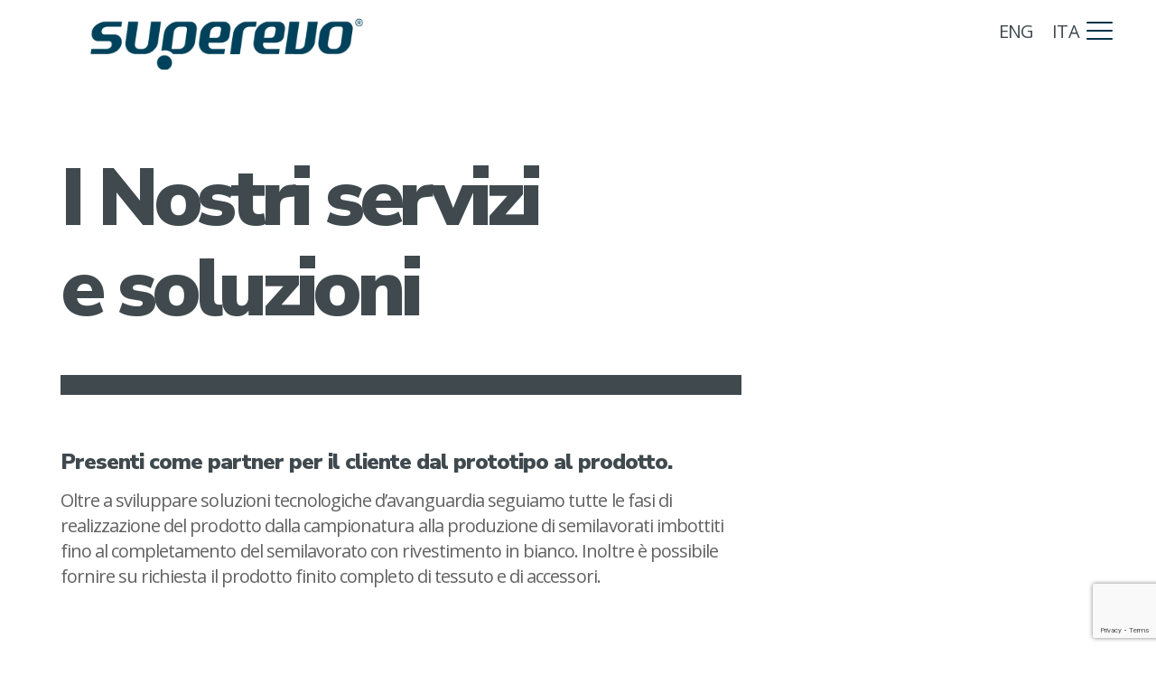

--- FILE ---
content_type: text/html; charset=UTF-8
request_url: https://www.superevo.it/soluzioni/
body_size: 34951
content:
<!DOCTYPE html>
<html lang="it-IT" class="no-js " itemscope itemtype="https://schema.org/WebPage" >

<head>

<meta charset="UTF-8" />
<style type="text/css" id="wpml-ls-inline-styles-additional-css">.wpml-ls-display{display:inline!important}</style>
<meta name='robots' content='index, follow, max-image-preview:large, max-snippet:-1, max-video-preview:-1' />
<link rel="alternate" hreflang="en" href="https://www.superevo.it/en/solutions/" />
<link rel="alternate" hreflang="it" href="https://www.superevo.it/soluzioni/" />
<link rel="alternate" hreflang="x-default" href="https://www.superevo.it/soluzioni/" />

<!-- Google Tag Manager for WordPress by gtm4wp.com -->
<script data-cfasync="false" data-pagespeed-no-defer>
	var gtm4wp_datalayer_name = "dataLayer";
	var dataLayer = dataLayer || [];
</script>
<!-- End Google Tag Manager for WordPress by gtm4wp.com --><meta name="description" content="Un nuovo sito targato WordPress"/>
<meta name="format-detection" content="telephone=no">
<meta name="viewport" content="width=device-width, initial-scale=1, maximum-scale=1" />
<link rel="shortcut icon" href="https://www.superevo.it/wp-content/uploads/2021/06/favicon.png" type="image/x-icon" />
<meta name="theme-color" content="#ffffff" media="(prefers-color-scheme: light)">
<meta name="theme-color" content="#ffffff" media="(prefers-color-scheme: dark)">

	<!-- This site is optimized with the Yoast SEO plugin v24.0 - https://yoast.com/wordpress/plugins/seo/ -->
	<title>Soluzioni - Superevo</title>
	<link rel="canonical" href="https://www.superevo.it/soluzioni/" />
	<meta property="og:locale" content="it_IT" />
	<meta property="og:type" content="article" />
	<meta property="og:title" content="Soluzioni - Superevo" />
	<meta property="og:url" content="https://www.superevo.it/soluzioni/" />
	<meta property="og:site_name" content="Superevo" />
	<meta property="article:modified_time" content="2021-06-01T11:47:09+00:00" />
	<meta name="twitter:card" content="summary_large_image" />
	<meta name="twitter:label1" content="Tempo di lettura stimato" />
	<meta name="twitter:data1" content="4 minuti" />
	<script type="application/ld+json" class="yoast-schema-graph">{"@context":"https://schema.org","@graph":[{"@type":"WebPage","@id":"https://www.superevo.it/soluzioni/","url":"https://www.superevo.it/soluzioni/","name":"Soluzioni - Superevo","isPartOf":{"@id":"https://www.superevo.it/#website"},"datePublished":"2021-04-23T12:08:59+00:00","dateModified":"2021-06-01T11:47:09+00:00","breadcrumb":{"@id":"https://www.superevo.it/soluzioni/#breadcrumb"},"inLanguage":"it-IT","potentialAction":[{"@type":"ReadAction","target":["https://www.superevo.it/soluzioni/"]}]},{"@type":"BreadcrumbList","@id":"https://www.superevo.it/soluzioni/#breadcrumb","itemListElement":[{"@type":"ListItem","position":1,"name":"Home","item":"https://www.superevo.it/"},{"@type":"ListItem","position":2,"name":"Soluzioni"}]},{"@type":"WebSite","@id":"https://www.superevo.it/#website","url":"https://www.superevo.it/","name":"Superevo","description":"Un nuovo sito targato WordPress","potentialAction":[{"@type":"SearchAction","target":{"@type":"EntryPoint","urlTemplate":"https://www.superevo.it/?s={search_term_string}"},"query-input":{"@type":"PropertyValueSpecification","valueRequired":true,"valueName":"search_term_string"}}],"inLanguage":"it-IT"}]}</script>
	<!-- / Yoast SEO plugin. -->


<link rel='dns-prefetch' href='//cdn.iubenda.com' />
<link rel='dns-prefetch' href='//static.addtoany.com' />
<link rel='dns-prefetch' href='//fonts.googleapis.com' />
<link rel="alternate" type="application/rss+xml" title="Superevo &raquo; Feed" href="https://www.superevo.it/feed/" />
<link rel="alternate" type="application/rss+xml" title="Superevo &raquo; Feed dei commenti" href="https://www.superevo.it/comments/feed/" />
<link rel="alternate" title="oEmbed (JSON)" type="application/json+oembed" href="https://www.superevo.it/wp-json/oembed/1.0/embed?url=https%3A%2F%2Fwww.superevo.it%2Fsoluzioni%2F" />
<link rel="alternate" title="oEmbed (XML)" type="text/xml+oembed" href="https://www.superevo.it/wp-json/oembed/1.0/embed?url=https%3A%2F%2Fwww.superevo.it%2Fsoluzioni%2F&#038;format=xml" />
<style id='wp-img-auto-sizes-contain-inline-css' type='text/css'>
img:is([sizes=auto i],[sizes^="auto," i]){contain-intrinsic-size:3000px 1500px}
/*# sourceURL=wp-img-auto-sizes-contain-inline-css */
</style>
<link rel='stylesheet' id='cf7ic_style-css' href='https://www.superevo.it/wp-content/plugins/contact-form-7-image-captcha/css/cf7ic-style.css?ver=3.3.7' type='text/css' media='all' />
<style id='wp-emoji-styles-inline-css' type='text/css'>

	img.wp-smiley, img.emoji {
		display: inline !important;
		border: none !important;
		box-shadow: none !important;
		height: 1em !important;
		width: 1em !important;
		margin: 0 0.07em !important;
		vertical-align: -0.1em !important;
		background: none !important;
		padding: 0 !important;
	}
/*# sourceURL=wp-emoji-styles-inline-css */
</style>
<link rel='stylesheet' id='wp-block-library-css' href='https://www.superevo.it/wp-includes/css/dist/block-library/style.min.css?ver=6.9' type='text/css' media='all' />
<style id='global-styles-inline-css' type='text/css'>
:root{--wp--preset--aspect-ratio--square: 1;--wp--preset--aspect-ratio--4-3: 4/3;--wp--preset--aspect-ratio--3-4: 3/4;--wp--preset--aspect-ratio--3-2: 3/2;--wp--preset--aspect-ratio--2-3: 2/3;--wp--preset--aspect-ratio--16-9: 16/9;--wp--preset--aspect-ratio--9-16: 9/16;--wp--preset--color--black: #000000;--wp--preset--color--cyan-bluish-gray: #abb8c3;--wp--preset--color--white: #ffffff;--wp--preset--color--pale-pink: #f78da7;--wp--preset--color--vivid-red: #cf2e2e;--wp--preset--color--luminous-vivid-orange: #ff6900;--wp--preset--color--luminous-vivid-amber: #fcb900;--wp--preset--color--light-green-cyan: #7bdcb5;--wp--preset--color--vivid-green-cyan: #00d084;--wp--preset--color--pale-cyan-blue: #8ed1fc;--wp--preset--color--vivid-cyan-blue: #0693e3;--wp--preset--color--vivid-purple: #9b51e0;--wp--preset--gradient--vivid-cyan-blue-to-vivid-purple: linear-gradient(135deg,rgb(6,147,227) 0%,rgb(155,81,224) 100%);--wp--preset--gradient--light-green-cyan-to-vivid-green-cyan: linear-gradient(135deg,rgb(122,220,180) 0%,rgb(0,208,130) 100%);--wp--preset--gradient--luminous-vivid-amber-to-luminous-vivid-orange: linear-gradient(135deg,rgb(252,185,0) 0%,rgb(255,105,0) 100%);--wp--preset--gradient--luminous-vivid-orange-to-vivid-red: linear-gradient(135deg,rgb(255,105,0) 0%,rgb(207,46,46) 100%);--wp--preset--gradient--very-light-gray-to-cyan-bluish-gray: linear-gradient(135deg,rgb(238,238,238) 0%,rgb(169,184,195) 100%);--wp--preset--gradient--cool-to-warm-spectrum: linear-gradient(135deg,rgb(74,234,220) 0%,rgb(151,120,209) 20%,rgb(207,42,186) 40%,rgb(238,44,130) 60%,rgb(251,105,98) 80%,rgb(254,248,76) 100%);--wp--preset--gradient--blush-light-purple: linear-gradient(135deg,rgb(255,206,236) 0%,rgb(152,150,240) 100%);--wp--preset--gradient--blush-bordeaux: linear-gradient(135deg,rgb(254,205,165) 0%,rgb(254,45,45) 50%,rgb(107,0,62) 100%);--wp--preset--gradient--luminous-dusk: linear-gradient(135deg,rgb(255,203,112) 0%,rgb(199,81,192) 50%,rgb(65,88,208) 100%);--wp--preset--gradient--pale-ocean: linear-gradient(135deg,rgb(255,245,203) 0%,rgb(182,227,212) 50%,rgb(51,167,181) 100%);--wp--preset--gradient--electric-grass: linear-gradient(135deg,rgb(202,248,128) 0%,rgb(113,206,126) 100%);--wp--preset--gradient--midnight: linear-gradient(135deg,rgb(2,3,129) 0%,rgb(40,116,252) 100%);--wp--preset--font-size--small: 13px;--wp--preset--font-size--medium: 20px;--wp--preset--font-size--large: 36px;--wp--preset--font-size--x-large: 42px;--wp--preset--spacing--20: 0.44rem;--wp--preset--spacing--30: 0.67rem;--wp--preset--spacing--40: 1rem;--wp--preset--spacing--50: 1.5rem;--wp--preset--spacing--60: 2.25rem;--wp--preset--spacing--70: 3.38rem;--wp--preset--spacing--80: 5.06rem;--wp--preset--shadow--natural: 6px 6px 9px rgba(0, 0, 0, 0.2);--wp--preset--shadow--deep: 12px 12px 50px rgba(0, 0, 0, 0.4);--wp--preset--shadow--sharp: 6px 6px 0px rgba(0, 0, 0, 0.2);--wp--preset--shadow--outlined: 6px 6px 0px -3px rgb(255, 255, 255), 6px 6px rgb(0, 0, 0);--wp--preset--shadow--crisp: 6px 6px 0px rgb(0, 0, 0);}:where(.is-layout-flex){gap: 0.5em;}:where(.is-layout-grid){gap: 0.5em;}body .is-layout-flex{display: flex;}.is-layout-flex{flex-wrap: wrap;align-items: center;}.is-layout-flex > :is(*, div){margin: 0;}body .is-layout-grid{display: grid;}.is-layout-grid > :is(*, div){margin: 0;}:where(.wp-block-columns.is-layout-flex){gap: 2em;}:where(.wp-block-columns.is-layout-grid){gap: 2em;}:where(.wp-block-post-template.is-layout-flex){gap: 1.25em;}:where(.wp-block-post-template.is-layout-grid){gap: 1.25em;}.has-black-color{color: var(--wp--preset--color--black) !important;}.has-cyan-bluish-gray-color{color: var(--wp--preset--color--cyan-bluish-gray) !important;}.has-white-color{color: var(--wp--preset--color--white) !important;}.has-pale-pink-color{color: var(--wp--preset--color--pale-pink) !important;}.has-vivid-red-color{color: var(--wp--preset--color--vivid-red) !important;}.has-luminous-vivid-orange-color{color: var(--wp--preset--color--luminous-vivid-orange) !important;}.has-luminous-vivid-amber-color{color: var(--wp--preset--color--luminous-vivid-amber) !important;}.has-light-green-cyan-color{color: var(--wp--preset--color--light-green-cyan) !important;}.has-vivid-green-cyan-color{color: var(--wp--preset--color--vivid-green-cyan) !important;}.has-pale-cyan-blue-color{color: var(--wp--preset--color--pale-cyan-blue) !important;}.has-vivid-cyan-blue-color{color: var(--wp--preset--color--vivid-cyan-blue) !important;}.has-vivid-purple-color{color: var(--wp--preset--color--vivid-purple) !important;}.has-black-background-color{background-color: var(--wp--preset--color--black) !important;}.has-cyan-bluish-gray-background-color{background-color: var(--wp--preset--color--cyan-bluish-gray) !important;}.has-white-background-color{background-color: var(--wp--preset--color--white) !important;}.has-pale-pink-background-color{background-color: var(--wp--preset--color--pale-pink) !important;}.has-vivid-red-background-color{background-color: var(--wp--preset--color--vivid-red) !important;}.has-luminous-vivid-orange-background-color{background-color: var(--wp--preset--color--luminous-vivid-orange) !important;}.has-luminous-vivid-amber-background-color{background-color: var(--wp--preset--color--luminous-vivid-amber) !important;}.has-light-green-cyan-background-color{background-color: var(--wp--preset--color--light-green-cyan) !important;}.has-vivid-green-cyan-background-color{background-color: var(--wp--preset--color--vivid-green-cyan) !important;}.has-pale-cyan-blue-background-color{background-color: var(--wp--preset--color--pale-cyan-blue) !important;}.has-vivid-cyan-blue-background-color{background-color: var(--wp--preset--color--vivid-cyan-blue) !important;}.has-vivid-purple-background-color{background-color: var(--wp--preset--color--vivid-purple) !important;}.has-black-border-color{border-color: var(--wp--preset--color--black) !important;}.has-cyan-bluish-gray-border-color{border-color: var(--wp--preset--color--cyan-bluish-gray) !important;}.has-white-border-color{border-color: var(--wp--preset--color--white) !important;}.has-pale-pink-border-color{border-color: var(--wp--preset--color--pale-pink) !important;}.has-vivid-red-border-color{border-color: var(--wp--preset--color--vivid-red) !important;}.has-luminous-vivid-orange-border-color{border-color: var(--wp--preset--color--luminous-vivid-orange) !important;}.has-luminous-vivid-amber-border-color{border-color: var(--wp--preset--color--luminous-vivid-amber) !important;}.has-light-green-cyan-border-color{border-color: var(--wp--preset--color--light-green-cyan) !important;}.has-vivid-green-cyan-border-color{border-color: var(--wp--preset--color--vivid-green-cyan) !important;}.has-pale-cyan-blue-border-color{border-color: var(--wp--preset--color--pale-cyan-blue) !important;}.has-vivid-cyan-blue-border-color{border-color: var(--wp--preset--color--vivid-cyan-blue) !important;}.has-vivid-purple-border-color{border-color: var(--wp--preset--color--vivid-purple) !important;}.has-vivid-cyan-blue-to-vivid-purple-gradient-background{background: var(--wp--preset--gradient--vivid-cyan-blue-to-vivid-purple) !important;}.has-light-green-cyan-to-vivid-green-cyan-gradient-background{background: var(--wp--preset--gradient--light-green-cyan-to-vivid-green-cyan) !important;}.has-luminous-vivid-amber-to-luminous-vivid-orange-gradient-background{background: var(--wp--preset--gradient--luminous-vivid-amber-to-luminous-vivid-orange) !important;}.has-luminous-vivid-orange-to-vivid-red-gradient-background{background: var(--wp--preset--gradient--luminous-vivid-orange-to-vivid-red) !important;}.has-very-light-gray-to-cyan-bluish-gray-gradient-background{background: var(--wp--preset--gradient--very-light-gray-to-cyan-bluish-gray) !important;}.has-cool-to-warm-spectrum-gradient-background{background: var(--wp--preset--gradient--cool-to-warm-spectrum) !important;}.has-blush-light-purple-gradient-background{background: var(--wp--preset--gradient--blush-light-purple) !important;}.has-blush-bordeaux-gradient-background{background: var(--wp--preset--gradient--blush-bordeaux) !important;}.has-luminous-dusk-gradient-background{background: var(--wp--preset--gradient--luminous-dusk) !important;}.has-pale-ocean-gradient-background{background: var(--wp--preset--gradient--pale-ocean) !important;}.has-electric-grass-gradient-background{background: var(--wp--preset--gradient--electric-grass) !important;}.has-midnight-gradient-background{background: var(--wp--preset--gradient--midnight) !important;}.has-small-font-size{font-size: var(--wp--preset--font-size--small) !important;}.has-medium-font-size{font-size: var(--wp--preset--font-size--medium) !important;}.has-large-font-size{font-size: var(--wp--preset--font-size--large) !important;}.has-x-large-font-size{font-size: var(--wp--preset--font-size--x-large) !important;}
/*# sourceURL=global-styles-inline-css */
</style>

<style id='classic-theme-styles-inline-css' type='text/css'>
/*! This file is auto-generated */
.wp-block-button__link{color:#fff;background-color:#32373c;border-radius:9999px;box-shadow:none;text-decoration:none;padding:calc(.667em + 2px) calc(1.333em + 2px);font-size:1.125em}.wp-block-file__button{background:#32373c;color:#fff;text-decoration:none}
/*# sourceURL=/wp-includes/css/classic-themes.min.css */
</style>
<link rel='stylesheet' id='contact-form-7-css' href='https://www.superevo.it/wp-content/plugins/contact-form-7/includes/css/styles.css?ver=6.0.1' type='text/css' media='all' />
<link rel='stylesheet' id='dashicons-css' href='https://www.superevo.it/wp-includes/css/dashicons.min.css?ver=6.9' type='text/css' media='all' />
<link rel='stylesheet' id='post-views-counter-frontend-css' href='https://www.superevo.it/wp-content/plugins/post-views-counter/css/frontend.min.css?ver=1.4.8' type='text/css' media='all' />
<link rel='stylesheet' id='wp-email-css' href='https://www.superevo.it/wp-content/plugins/wp-email/email-css.css?ver=2.69.1' type='text/css' media='all' />
<link rel='stylesheet' id='mfn-be-css' href='https://www.superevo.it/wp-content/themes/betheme/css/be.css?ver=27.6.1' type='text/css' media='all' />
<link rel='stylesheet' id='mfn-animations-css' href='https://www.superevo.it/wp-content/themes/betheme/assets/animations/animations.min.css?ver=27.6.1' type='text/css' media='all' />
<link rel='stylesheet' id='mfn-font-awesome-css' href='https://www.superevo.it/wp-content/themes/betheme/fonts/fontawesome/fontawesome.css?ver=27.6.1' type='text/css' media='all' />
<link rel='stylesheet' id='mfn-jplayer-css' href='https://www.superevo.it/wp-content/themes/betheme/assets/jplayer/css/jplayer.blue.monday.min.css?ver=27.6.1' type='text/css' media='all' />
<link rel='stylesheet' id='mfn-responsive-css' href='https://www.superevo.it/wp-content/themes/betheme/css/responsive.css?ver=27.6.1' type='text/css' media='all' />
<link rel='stylesheet' id='mfn-fonts-css' href='https://fonts.googleapis.com/css?family=Open+Sans%3A1%2C400%2C400italic%2C500%2C600%2C700%2C800%2C900%7CPoppins%3A1%2C400%2C400italic%2C500%2C600%2C700%2C800%2C900%7CNunito+Sans%3A1%2C400%2C400italic%2C500%2C600%2C700%2C800%2C900&#038;display=swap&#038;ver=6.9' type='text/css' media='all' />
<link rel='stylesheet' id='js_composer_front-css' href='https://www.superevo.it/wp-content/plugins/js_composer/assets/css/js_composer.min.css?ver=6.9.0' type='text/css' media='all' />
<link rel='stylesheet' id='popup-maker-site-css' href='//www.superevo.it/wp-content/uploads/pum/pum-site-styles.css?generated=1754379421&#038;ver=1.20.3' type='text/css' media='all' />
<link rel='stylesheet' id='addtoany-css' href='https://www.superevo.it/wp-content/plugins/add-to-any/addtoany.min.css?ver=1.16' type='text/css' media='all' />
<style id='addtoany-inline-css' type='text/css'>
.a2a_menu a, .a2a_menu a.a2a_i:visited, .a2a_menu a.a2a_more {
	color:#404A4E !important;
}
/*# sourceURL=addtoany-inline-css */
</style>
<style id='mfn-dynamic-inline-css' type='text/css'>
html{background-color:#ffffff}#Wrapper,#Content,.mfn-popup .mfn-popup-content,.mfn-off-canvas-sidebar .mfn-off-canvas-content-wrapper,.mfn-cart-holder,.mfn-header-login,#Top_bar .search_wrapper,#Top_bar .top_bar_right .mfn-live-search-box,.column_livesearch .mfn-live-search-wrapper,.column_livesearch .mfn-live-search-box{background-color:#ffffff}.layout-boxed.mfn-bebuilder-header.mfn-ui #Wrapper .mfn-only-sample-content{background-color:#ffffff}body:not(.template-slider) #Header{min-height:50px}body.header-below:not(.template-slider) #Header{padding-top:50px}#Footer .widgets_wrapper{padding:10px 0 70px}.has-search-overlay.search-overlay-opened #search-overlay{background-color:rgba(0,0,0,0.6)}.elementor-page.elementor-default #Content .the_content .section_wrapper{max-width:100%}.elementor-page.elementor-default #Content .section.the_content{width:100%}.elementor-page.elementor-default #Content .section_wrapper .the_content_wrapper{margin-left:0;margin-right:0;width:100%}body,span.date_label,.timeline_items li h3 span,input[type="date"],input[type="text"],input[type="password"],input[type="tel"],input[type="email"],input[type="url"],textarea,select,.offer_li .title h3,.mfn-menu-item-megamenu{font-family:"Open Sans",-apple-system,BlinkMacSystemFont,"Segoe UI",Roboto,Oxygen-Sans,Ubuntu,Cantarell,"Helvetica Neue",sans-serif}.lead,.big{font-family:"Poppins",-apple-system,BlinkMacSystemFont,"Segoe UI",Roboto,Oxygen-Sans,Ubuntu,Cantarell,"Helvetica Neue",sans-serif}#menu > ul > li > a,#overlay-menu ul li a{font-family:"Nunito Sans",-apple-system,BlinkMacSystemFont,"Segoe UI",Roboto,Oxygen-Sans,Ubuntu,Cantarell,"Helvetica Neue",sans-serif}#Subheader .title{font-family:"Nunito Sans",-apple-system,BlinkMacSystemFont,"Segoe UI",Roboto,Oxygen-Sans,Ubuntu,Cantarell,"Helvetica Neue",sans-serif}h1,h2,h3,h4,.text-logo #logo{font-family:"Nunito Sans",-apple-system,BlinkMacSystemFont,"Segoe UI",Roboto,Oxygen-Sans,Ubuntu,Cantarell,"Helvetica Neue",sans-serif}h5,h6{font-family:"Nunito Sans",-apple-system,BlinkMacSystemFont,"Segoe UI",Roboto,Oxygen-Sans,Ubuntu,Cantarell,"Helvetica Neue",sans-serif}blockquote{font-family:"Open Sans",-apple-system,BlinkMacSystemFont,"Segoe UI",Roboto,Oxygen-Sans,Ubuntu,Cantarell,"Helvetica Neue",sans-serif}.chart_box .chart .num,.counter .desc_wrapper .number-wrapper,.how_it_works .image .number,.pricing-box .plan-header .price,.quick_fact .number-wrapper,.woocommerce .product div.entry-summary .price{font-family:"Open Sans",-apple-system,BlinkMacSystemFont,"Segoe UI",Roboto,Oxygen-Sans,Ubuntu,Cantarell,"Helvetica Neue",sans-serif}body,.mfn-menu-item-megamenu{font-size:20px;line-height:28px;font-weight:400;letter-spacing:0px}.lead,.big{font-size:16px;line-height:28px;font-weight:400;letter-spacing:0px}#menu > ul > li > a,#overlay-menu ul li a{font-size:55px;font-weight:800;letter-spacing:-5px}#overlay-menu ul li a{line-height:82.5px}#Subheader .title{font-size:30px;line-height:35px;font-weight:400;letter-spacing:1px;font-style:italic}h1,.text-logo #logo{font-size:90px;line-height:96px;font-weight:800;letter-spacing:-6px}h2{font-size:90px;line-height:96px;font-weight:800;letter-spacing:-6px}h3,.woocommerce ul.products li.product h3,.woocommerce #customer_login h2{font-size:45px;line-height:51px;font-weight:900;letter-spacing:-3px}h4,.woocommerce .woocommerce-order-details__title,.woocommerce .wc-bacs-bank-details-heading,.woocommerce .woocommerce-customer-details h2{font-size:24px;line-height:28px;font-weight:900;letter-spacing:-1px}h5{font-size:20px;line-height:26px;font-weight:800;letter-spacing:0px}h6{font-size:14px;line-height:25px;font-weight:400;letter-spacing:0px}#Intro .intro-title{font-size:70px;line-height:70px;font-weight:400;letter-spacing:0px}@media only screen and (min-width:768px) and (max-width:959px){body,.mfn-menu-item-megamenu{font-size:20px;line-height:28px;font-weight:400;letter-spacing:0px}.lead,.big{font-size:16px;line-height:28px;font-weight:400;letter-spacing:0px}#menu > ul > li > a,#overlay-menu ul li a{font-size:55px;font-weight:800;letter-spacing:-5px}#overlay-menu ul li a{line-height:82.5px}#Subheader .title{font-size:30px;line-height:35px;font-weight:400;letter-spacing:1px;font-style:italic}h1,.text-logo #logo{font-size:90px;line-height:96px;font-weight:800;letter-spacing:-6px}h2{font-size:90px;line-height:96px;font-weight:800;letter-spacing:-6px}h3,.woocommerce ul.products li.product h3,.woocommerce #customer_login h2{font-size:45px;line-height:51px;font-weight:900;letter-spacing:-3px}h4,.woocommerce .woocommerce-order-details__title,.woocommerce .wc-bacs-bank-details-heading,.woocommerce .woocommerce-customer-details h2{font-size:24px;line-height:28px;font-weight:900;letter-spacing:-1px}h5{font-size:20px;line-height:26px;font-weight:800;letter-spacing:0px}h6{font-size:14px;line-height:25px;font-weight:400;letter-spacing:0px}#Intro .intro-title{font-size:70px;line-height:70px;font-weight:400;letter-spacing:0px}blockquote{font-size:15px}.chart_box .chart .num{font-size:45px;line-height:45px}.counter .desc_wrapper .number-wrapper{font-size:45px;line-height:45px}.counter .desc_wrapper .title{font-size:14px;line-height:18px}.faq .question .title{font-size:14px}.fancy_heading .title{font-size:38px;line-height:38px}.offer .offer_li .desc_wrapper .title h3{font-size:32px;line-height:32px}.offer_thumb_ul li.offer_thumb_li .desc_wrapper .title h3{font-size:32px;line-height:32px}.pricing-box .plan-header h2{font-size:27px;line-height:27px}.pricing-box .plan-header .price > span{font-size:40px;line-height:40px}.pricing-box .plan-header .price sup.currency{font-size:18px;line-height:18px}.pricing-box .plan-header .price sup.period{font-size:14px;line-height:14px}.quick_fact .number-wrapper{font-size:80px;line-height:80px}.trailer_box .desc h2{font-size:27px;line-height:27px}.widget > h3{font-size:17px;line-height:20px}}@media only screen and (min-width:480px) and (max-width:767px){body,.mfn-menu-item-megamenu{font-size:20px;line-height:28px;font-weight:400;letter-spacing:0px}.lead,.big{font-size:16px;line-height:28px;font-weight:400;letter-spacing:0px}#menu > ul > li > a,#overlay-menu ul li a{font-size:55px;font-weight:800;letter-spacing:-5px}#overlay-menu ul li a{line-height:82.5px}#Subheader .title{font-size:30px;line-height:35px;font-weight:400;letter-spacing:1px;font-style:italic}h1,.text-logo #logo{font-size:90px;line-height:96px;font-weight:800;letter-spacing:-6px}h2{font-size:90px;line-height:96px;font-weight:800;letter-spacing:-6px}h3,.woocommerce ul.products li.product h3,.woocommerce #customer_login h2{font-size:45px;line-height:51px;font-weight:900;letter-spacing:-3px}h4,.woocommerce .woocommerce-order-details__title,.woocommerce .wc-bacs-bank-details-heading,.woocommerce .woocommerce-customer-details h2{font-size:24px;line-height:28px;font-weight:900;letter-spacing:-1px}h5{font-size:20px;line-height:26px;font-weight:800;letter-spacing:0px}h6{font-size:14px;line-height:25px;font-weight:400;letter-spacing:0px}#Intro .intro-title{font-size:70px;line-height:70px;font-weight:400;letter-spacing:0px}blockquote{font-size:14px}.chart_box .chart .num{font-size:40px;line-height:40px}.counter .desc_wrapper .number-wrapper{font-size:40px;line-height:40px}.counter .desc_wrapper .title{font-size:13px;line-height:16px}.faq .question .title{font-size:13px}.fancy_heading .title{font-size:34px;line-height:34px}.offer .offer_li .desc_wrapper .title h3{font-size:28px;line-height:28px}.offer_thumb_ul li.offer_thumb_li .desc_wrapper .title h3{font-size:28px;line-height:28px}.pricing-box .plan-header h2{font-size:24px;line-height:24px}.pricing-box .plan-header .price > span{font-size:34px;line-height:34px}.pricing-box .plan-header .price sup.currency{font-size:16px;line-height:16px}.pricing-box .plan-header .price sup.period{font-size:13px;line-height:13px}.quick_fact .number-wrapper{font-size:70px;line-height:70px}.trailer_box .desc h2{font-size:24px;line-height:24px}.widget > h3{font-size:16px;line-height:19px}}@media only screen and (max-width:479px){body,.mfn-menu-item-megamenu{font-size:20px;line-height:28px;font-weight:400;letter-spacing:0px}.lead,.big{font-size:16px;line-height:28px;font-weight:400;letter-spacing:0px}#menu > ul > li > a,#overlay-menu ul li a{font-size:55px;font-weight:800;letter-spacing:-5px}#overlay-menu ul li a{line-height:82.5px}#Subheader .title{font-size:30px;line-height:35px;font-weight:400;letter-spacing:1px;font-style:italic}h1,.text-logo #logo{font-size:90px;line-height:96px;font-weight:800;letter-spacing:-6px}h2{font-size:90px;line-height:96px;font-weight:800;letter-spacing:-6px}h3,.woocommerce ul.products li.product h3,.woocommerce #customer_login h2{font-size:45px;line-height:51px;font-weight:900;letter-spacing:-3px}h4,.woocommerce .woocommerce-order-details__title,.woocommerce .wc-bacs-bank-details-heading,.woocommerce .woocommerce-customer-details h2{font-size:24px;line-height:28px;font-weight:900;letter-spacing:-1px}h5{font-size:20px;line-height:26px;font-weight:800;letter-spacing:0px}h6{font-size:14px;line-height:25px;font-weight:400;letter-spacing:0px}#Intro .intro-title{font-size:70px;line-height:70px;font-weight:400;letter-spacing:0px}blockquote{font-size:13px}.chart_box .chart .num{font-size:35px;line-height:35px}.counter .desc_wrapper .number-wrapper{font-size:35px;line-height:35px}.counter .desc_wrapper .title{font-size:13px;line-height:26px}.faq .question .title{font-size:13px}.fancy_heading .title{font-size:30px;line-height:30px}.offer .offer_li .desc_wrapper .title h3{font-size:26px;line-height:26px}.offer_thumb_ul li.offer_thumb_li .desc_wrapper .title h3{font-size:26px;line-height:26px}.pricing-box .plan-header h2{font-size:21px;line-height:21px}.pricing-box .plan-header .price > span{font-size:32px;line-height:32px}.pricing-box .plan-header .price sup.currency{font-size:14px;line-height:14px}.pricing-box .plan-header .price sup.period{font-size:13px;line-height:13px}.quick_fact .number-wrapper{font-size:60px;line-height:60px}.trailer_box .desc h2{font-size:21px;line-height:21px}.widget > h3{font-size:15px;line-height:18px}}.with_aside .sidebar.columns{width:23%}.with_aside .sections_group{width:77%}.aside_both .sidebar.columns{width:18%}.aside_both .sidebar.sidebar-1{margin-left:-82%}.aside_both .sections_group{width:64%;margin-left:18%}@media only screen and (min-width:1240px){#Wrapper,.with_aside .content_wrapper{max-width:1190px}body.layout-boxed.mfn-header-scrolled .mfn-header-tmpl.mfn-sticky-layout-width{max-width:1190px;left:0;right:0;margin-left:auto;margin-right:auto}body.layout-boxed:not(.mfn-header-scrolled) .mfn-header-tmpl.mfn-header-layout-width,body.layout-boxed .mfn-header-tmpl.mfn-header-layout-width:not(.mfn-hasSticky){max-width:1190px;left:0;right:0;margin-left:auto;margin-right:auto}body.layout-boxed.mfn-bebuilder-header.mfn-ui .mfn-only-sample-content{max-width:1190px;margin-left:auto;margin-right:auto}.section_wrapper,.container{max-width:1170px}.layout-boxed.header-boxed #Top_bar.is-sticky{max-width:1190px}}@media only screen and (max-width:767px){#Wrapper{max-width:calc(100% - 67px)}.content_wrapper .section_wrapper,.container,.four.columns .widget-area{max-width:550px !important;padding-left:33px;padding-right:33px}}body{--mfn-button-font-family:inherit;--mfn-button-font-size:20px;--mfn-button-font-weight:400;--mfn-button-font-style:inherit;--mfn-button-letter-spacing:0px;--mfn-button-padding:16px 20px 16px 20px;--mfn-button-border-width:0;--mfn-button-border-radius:5px 5px 5px 5px;--mfn-button-gap:10px;--mfn-button-transition:0.2s;--mfn-button-color:#747474;--mfn-button-color-hover:#747474;--mfn-button-bg:#f7f7f7;--mfn-button-bg-hover:#eaeaea;--mfn-button-border-color:transparent;--mfn-button-border-color-hover:transparent;--mfn-button-icon-color:#747474;--mfn-button-icon-color-hover:#747474;--mfn-button-box-shadow:unset;--mfn-button-theme-color:#ffffff;--mfn-button-theme-color-hover:#ffffff;--mfn-button-theme-bg:#0095eb;--mfn-button-theme-bg-hover:#0088de;--mfn-button-theme-border-color:transparent;--mfn-button-theme-border-color-hover:transparent;--mfn-button-theme-icon-color:#ffffff;--mfn-button-theme-icon-color-hover:#ffffff;--mfn-button-theme-box-shadow:unset;--mfn-button-shop-color:#ffffff;--mfn-button-shop-color-hover:#ffffff;--mfn-button-shop-bg:#0095eb;--mfn-button-shop-bg-hover:#0088de;--mfn-button-shop-border-color:transparent;--mfn-button-shop-border-color-hover:transparent;--mfn-button-shop-icon-color:#626262;--mfn-button-shop-icon-color-hover:#626262;--mfn-button-shop-box-shadow:unset;--mfn-button-action-color:#747474;--mfn-button-action-color-hover:#747474;--mfn-button-action-bg:#f7f7f7;--mfn-button-action-bg-hover:#eaeaea;--mfn-button-action-border-color:transparent;--mfn-button-action-border-color-hover:transparent;--mfn-button-action-icon-color:#626262;--mfn-button-action-icon-color-hover:#626262;--mfn-button-action-box-shadow:unset}@media only screen and (max-width:959px){body{}}@media only screen and (max-width:768px){body{}}.mfn-cookies{--mfn-gdpr2-container-text-color:#626262;--mfn-gdpr2-container-strong-color:#07070a;--mfn-gdpr2-container-bg:#ffffff;--mfn-gdpr2-container-overlay:rgba(25,37,48,0.6);--mfn-gdpr2-details-box-bg:#fbfbfb;--mfn-gdpr2-details-switch-bg:#00032a;--mfn-gdpr2-details-switch-bg-active:#5acb65;--mfn-gdpr2-tabs-text-color:#07070a;--mfn-gdpr2-tabs-text-color-active:#0089f7;--mfn-gdpr2-tabs-border:rgba(8,8,14,0.1);--mfn-gdpr2-buttons-box-bg:#fbfbfb}#Top_bar #logo,.header-fixed #Top_bar #logo,.header-plain #Top_bar #logo,.header-transparent #Top_bar #logo{height:60px;line-height:60px;padding:15px 0}.logo-overflow #Top_bar:not(.is-sticky) .logo{height:90px}#Top_bar .menu > li > a{padding:15px 0}.menu-highlight:not(.header-creative) #Top_bar .menu > li > a{margin:20px 0}.header-plain:not(.menu-highlight) #Top_bar .menu > li > a span:not(.description){line-height:90px}.header-fixed #Top_bar .menu > li > a{padding:30px 0}@media only screen and (max-width:767px){.mobile-header-mini #Top_bar #logo{height:50px!important;line-height:50px!important;margin:5px 0}}#Top_bar #logo img.svg{width:100px}.image_frame,.wp-caption{border-width:0px}.alert{border-radius:0px}#Top_bar .top_bar_right .top-bar-right-input input{width:200px}.mfn-live-search-box .mfn-live-search-list{max-height:300px}#Side_slide{right:-150px;width:150px}#Side_slide.left{left:-150px}.blog-teaser li .desc-wrapper .desc{background-position-y:-1px}.mfn-free-delivery-info{--mfn-free-delivery-bar:#0095eb;--mfn-free-delivery-bg:rgba(0,0,0,0.1);--mfn-free-delivery-achieved:#0095eb}#back_to_top{background-color:#ffffff}#back_to_top i{color:#404a4e}@media only screen and ( max-width:767px ){}@media only screen and (min-width:1240px){body:not(.header-simple) #Top_bar #menu{display:block!important}.tr-menu #Top_bar #menu{background:none!important}#Top_bar .menu > li > ul.mfn-megamenu > li{float:left}#Top_bar .menu > li > ul.mfn-megamenu > li.mfn-megamenu-cols-1{width:100%}#Top_bar .menu > li > ul.mfn-megamenu > li.mfn-megamenu-cols-2{width:50%}#Top_bar .menu > li > ul.mfn-megamenu > li.mfn-megamenu-cols-3{width:33.33%}#Top_bar .menu > li > ul.mfn-megamenu > li.mfn-megamenu-cols-4{width:25%}#Top_bar .menu > li > ul.mfn-megamenu > li.mfn-megamenu-cols-5{width:20%}#Top_bar .menu > li > ul.mfn-megamenu > li.mfn-megamenu-cols-6{width:16.66%}#Top_bar .menu > li > ul.mfn-megamenu > li > ul{display:block!important;position:inherit;left:auto;top:auto;border-width:0 1px 0 0}#Top_bar .menu > li > ul.mfn-megamenu > li:last-child > ul{border:0}#Top_bar .menu > li > ul.mfn-megamenu > li > ul li{width:auto}#Top_bar .menu > li > ul.mfn-megamenu a.mfn-megamenu-title{text-transform:uppercase;font-weight:400;background:none}#Top_bar .menu > li > ul.mfn-megamenu a .menu-arrow{display:none}.menuo-right #Top_bar .menu > li > ul.mfn-megamenu{left:0;width:98%!important;margin:0 1%;padding:20px 0}.menuo-right #Top_bar .menu > li > ul.mfn-megamenu-bg{box-sizing:border-box}#Top_bar .menu > li > ul.mfn-megamenu-bg{padding:20px 166px 20px 20px;background-repeat:no-repeat;background-position:right bottom}.rtl #Top_bar .menu > li > ul.mfn-megamenu-bg{padding-left:166px;padding-right:20px;background-position:left bottom}#Top_bar .menu > li > ul.mfn-megamenu-bg > li{background:none}#Top_bar .menu > li > ul.mfn-megamenu-bg > li a{border:none}#Top_bar .menu > li > ul.mfn-megamenu-bg > li > ul{background:none!important;-webkit-box-shadow:0 0 0 0;-moz-box-shadow:0 0 0 0;box-shadow:0 0 0 0}.mm-vertical #Top_bar .container{position:relative}.mm-vertical #Top_bar .top_bar_left{position:static}.mm-vertical #Top_bar .menu > li ul{box-shadow:0 0 0 0 transparent!important;background-image:none}.mm-vertical #Top_bar .menu > li > ul.mfn-megamenu{padding:20px 0}.mm-vertical.header-plain #Top_bar .menu > li > ul.mfn-megamenu{width:100%!important;margin:0}.mm-vertical #Top_bar .menu > li > ul.mfn-megamenu > li{display:table-cell;float:none!important;width:10%;padding:0 15px;border-right:1px solid rgba(0,0,0,0.05)}.mm-vertical #Top_bar .menu > li > ul.mfn-megamenu > li:last-child{border-right-width:0}.mm-vertical #Top_bar .menu > li > ul.mfn-megamenu > li.hide-border{border-right-width:0}.mm-vertical #Top_bar .menu > li > ul.mfn-megamenu > li a{border-bottom-width:0;padding:9px 15px;line-height:120%}.mm-vertical #Top_bar .menu > li > ul.mfn-megamenu a.mfn-megamenu-title{font-weight:700}.rtl .mm-vertical #Top_bar .menu > li > ul.mfn-megamenu > li:first-child{border-right-width:0}.rtl .mm-vertical #Top_bar .menu > li > ul.mfn-megamenu > li:last-child{border-right-width:1px}body.header-shop #Top_bar #menu{display:flex!important;background-color:transparent}.header-shop #Top_bar.is-sticky .top_bar_row_second{display:none}.header-plain:not(.menuo-right) #Header .top_bar_left{width:auto!important}.header-stack.header-center #Top_bar #menu{display:inline-block!important}.header-simple #Top_bar #menu{display:none;height:auto;width:300px;bottom:auto;top:100%;right:1px;position:absolute;margin:0}.header-simple #Header a.responsive-menu-toggle{display:block;right:10px}.header-simple #Top_bar #menu > ul{width:100%;float:left}.header-simple #Top_bar #menu ul li{width:100%;padding-bottom:0;border-right:0;position:relative}.header-simple #Top_bar #menu ul li a{padding:0 20px;margin:0;display:block;height:auto;line-height:normal;border:none}.header-simple #Top_bar #menu ul li a:not(.menu-toggle):after{display:none}.header-simple #Top_bar #menu ul li a span{border:none;line-height:44px;display:inline;padding:0}.header-simple #Top_bar #menu ul li.submenu .menu-toggle{display:block;position:absolute;right:0;top:0;width:44px;height:44px;line-height:44px;font-size:30px;font-weight:300;text-align:center;cursor:pointer;color:#444;opacity:0.33;transform:unset}.header-simple #Top_bar #menu ul li.submenu .menu-toggle:after{content:"+";position:static}.header-simple #Top_bar #menu ul li.hover > .menu-toggle:after{content:"-"}.header-simple #Top_bar #menu ul li.hover a{border-bottom:0}.header-simple #Top_bar #menu ul.mfn-megamenu li .menu-toggle{display:none}.header-simple #Top_bar #menu ul li ul{position:relative!important;left:0!important;top:0;padding:0;margin:0!important;width:auto!important;background-image:none}.header-simple #Top_bar #menu ul li ul li{width:100%!important;display:block;padding:0}.header-simple #Top_bar #menu ul li ul li a{padding:0 20px 0 30px}.header-simple #Top_bar #menu ul li ul li a .menu-arrow{display:none}.header-simple #Top_bar #menu ul li ul li a span{padding:0}.header-simple #Top_bar #menu ul li ul li a span:after{display:none!important}.header-simple #Top_bar .menu > li > ul.mfn-megamenu a.mfn-megamenu-title{text-transform:uppercase;font-weight:400}.header-simple #Top_bar .menu > li > ul.mfn-megamenu > li > ul{display:block!important;position:inherit;left:auto;top:auto}.header-simple #Top_bar #menu ul li ul li ul{border-left:0!important;padding:0;top:0}.header-simple #Top_bar #menu ul li ul li ul li a{padding:0 20px 0 40px}.rtl.header-simple #Top_bar #menu{left:1px;right:auto}.rtl.header-simple #Top_bar a.responsive-menu-toggle{left:10px;right:auto}.rtl.header-simple #Top_bar #menu ul li.submenu .menu-toggle{left:0;right:auto}.rtl.header-simple #Top_bar #menu ul li ul{left:auto!important;right:0!important}.rtl.header-simple #Top_bar #menu ul li ul li a{padding:0 30px 0 20px}.rtl.header-simple #Top_bar #menu ul li ul li ul li a{padding:0 40px 0 20px}.menu-highlight #Top_bar .menu > li{margin:0 2px}.menu-highlight:not(.header-creative) #Top_bar .menu > li > a{padding:0;-webkit-border-radius:5px;border-radius:5px}.menu-highlight #Top_bar .menu > li > a:after{display:none}.menu-highlight #Top_bar .menu > li > a span:not(.description){line-height:50px}.menu-highlight #Top_bar .menu > li > a span.description{display:none}.menu-highlight.header-stack #Top_bar .menu > li > a{margin:10px 0!important}.menu-highlight.header-stack #Top_bar .menu > li > a span:not(.description){line-height:40px}.menu-highlight.header-simple #Top_bar #menu ul li,.menu-highlight.header-creative #Top_bar #menu ul li{margin:0}.menu-highlight.header-simple #Top_bar #menu ul li > a,.menu-highlight.header-creative #Top_bar #menu ul li > a{-webkit-border-radius:0;border-radius:0}.menu-highlight:not(.header-fixed):not(.header-simple) #Top_bar.is-sticky .menu > li > a{margin:10px 0!important;padding:5px 0!important}.menu-highlight:not(.header-fixed):not(.header-simple) #Top_bar.is-sticky .menu > li > a span{line-height:30px!important}.header-modern.menu-highlight.menuo-right .menu_wrapper{margin-right:20px}.menu-line-below #Top_bar .menu > li > a:not(.menu-toggle):after{top:auto;bottom:-4px}.menu-line-below #Top_bar.is-sticky .menu > li > a:not(.menu-toggle):after{top:auto;bottom:-4px}.menu-line-below-80 #Top_bar:not(.is-sticky) .menu > li > a:not(.menu-toggle):after{height:4px;left:10%;top:50%;margin-top:20px;width:80%}.menu-line-below-80-1 #Top_bar:not(.is-sticky) .menu > li > a:not(.menu-toggle):after{height:1px;left:10%;top:50%;margin-top:20px;width:80%}.menu-link-color #Top_bar .menu > li > a:not(.menu-toggle):after{display:none!important}.menu-arrow-top #Top_bar .menu > li > a:after{background:none repeat scroll 0 0 rgba(0,0,0,0)!important;border-color:#ccc transparent transparent;border-style:solid;border-width:7px 7px 0;display:block;height:0;left:50%;margin-left:-7px;top:0!important;width:0}.menu-arrow-top #Top_bar.is-sticky .menu > li > a:after{top:0!important}.menu-arrow-bottom #Top_bar .menu > li > a:after{background:none!important;border-color:transparent transparent #ccc;border-style:solid;border-width:0 7px 7px;display:block;height:0;left:50%;margin-left:-7px;top:auto;bottom:0;width:0}.menu-arrow-bottom #Top_bar.is-sticky .menu > li > a:after{top:auto;bottom:0}.menuo-no-borders #Top_bar .menu > li > a span{border-width:0!important}.menuo-no-borders #Header_creative #Top_bar .menu > li > a span{border-bottom-width:0}.menuo-no-borders.header-plain #Top_bar a#header_cart,.menuo-no-borders.header-plain #Top_bar a#search_button,.menuo-no-borders.header-plain #Top_bar .wpml-languages,.menuo-no-borders.header-plain #Top_bar a.action_button{border-width:0}.menuo-right #Top_bar .menu_wrapper{float:right}.menuo-right.header-stack:not(.header-center) #Top_bar .menu_wrapper{margin-right:150px}body.header-creative{padding-left:50px}body.header-creative.header-open{padding-left:250px}body.error404,body.under-construction,body.elementor-maintenance-mode,body.template-blank,body.under-construction.header-rtl.header-creative.header-open{padding-left:0!important;padding-right:0!important}.header-creative.footer-fixed #Footer,.header-creative.footer-sliding #Footer,.header-creative.footer-stick #Footer.is-sticky{box-sizing:border-box;padding-left:50px}.header-open.footer-fixed #Footer,.header-open.footer-sliding #Footer,.header-creative.footer-stick #Footer.is-sticky{padding-left:250px}.header-rtl.header-creative.footer-fixed #Footer,.header-rtl.header-creative.footer-sliding #Footer,.header-rtl.header-creative.footer-stick #Footer.is-sticky{padding-left:0;padding-right:50px}.header-rtl.header-open.footer-fixed #Footer,.header-rtl.header-open.footer-sliding #Footer,.header-rtl.header-creative.footer-stick #Footer.is-sticky{padding-right:250px}#Header_creative{background-color:#fff;position:fixed;width:250px;height:100%;left:-200px;top:0;z-index:9002;-webkit-box-shadow:2px 0 4px 2px rgba(0,0,0,.15);box-shadow:2px 0 4px 2px rgba(0,0,0,.15)}#Header_creative .container{width:100%}#Header_creative .creative-wrapper{opacity:0;margin-right:50px}#Header_creative a.creative-menu-toggle{display:block;width:34px;height:34px;line-height:34px;font-size:22px;text-align:center;position:absolute;top:10px;right:8px;border-radius:3px}.admin-bar #Header_creative a.creative-menu-toggle{top:42px}#Header_creative #Top_bar{position:static;width:100%}#Header_creative #Top_bar .top_bar_left{width:100%!important;float:none}#Header_creative #Top_bar .logo{float:none;text-align:center;margin:15px 0}#Header_creative #Top_bar #menu{background-color:transparent}#Header_creative #Top_bar .menu_wrapper{float:none;margin:0 0 30px}#Header_creative #Top_bar .menu > li{width:100%;float:none;position:relative}#Header_creative #Top_bar .menu > li > a{padding:0;text-align:center}#Header_creative #Top_bar .menu > li > a:after{display:none}#Header_creative #Top_bar .menu > li > a span{border-right:0;border-bottom-width:1px;line-height:38px}#Header_creative #Top_bar .menu li ul{left:100%;right:auto;top:0;box-shadow:2px 2px 2px 0 rgba(0,0,0,0.03);-webkit-box-shadow:2px 2px 2px 0 rgba(0,0,0,0.03)}#Header_creative #Top_bar .menu > li > ul.mfn-megamenu{margin:0;width:700px!important}#Header_creative #Top_bar .menu > li > ul.mfn-megamenu > li > ul{left:0}#Header_creative #Top_bar .menu li ul li a{padding-top:9px;padding-bottom:8px}#Header_creative #Top_bar .menu li ul li ul{top:0}#Header_creative #Top_bar .menu > li > a span.description{display:block;font-size:13px;line-height:28px!important;clear:both}.menuo-arrows #Top_bar .menu > li.submenu > a > span:after{content:unset!important}#Header_creative #Top_bar .top_bar_right{width:100%!important;float:left;height:auto;margin-bottom:35px;text-align:center;padding:0 20px;top:0;-webkit-box-sizing:border-box;-moz-box-sizing:border-box;box-sizing:border-box}#Header_creative #Top_bar .top_bar_right:before{content:none}#Header_creative #Top_bar .top_bar_right .top_bar_right_wrapper{flex-wrap:wrap;justify-content:center}#Header_creative #Top_bar .top_bar_right .top-bar-right-icon,#Header_creative #Top_bar .top_bar_right .wpml-languages,#Header_creative #Top_bar .top_bar_right .top-bar-right-button,#Header_creative #Top_bar .top_bar_right .top-bar-right-input{min-height:30px;margin:5px}#Header_creative #Top_bar .search_wrapper{left:100%;top:auto}#Header_creative #Top_bar .banner_wrapper{display:block;text-align:center}#Header_creative #Top_bar .banner_wrapper img{max-width:100%;height:auto;display:inline-block}#Header_creative #Action_bar{display:none;position:absolute;bottom:0;top:auto;clear:both;padding:0 20px;box-sizing:border-box}#Header_creative #Action_bar .contact_details{width:100%;text-align:center;margin-bottom:20px}#Header_creative #Action_bar .contact_details li{padding:0}#Header_creative #Action_bar .social{float:none;text-align:center;padding:5px 0 15px}#Header_creative #Action_bar .social li{margin-bottom:2px}#Header_creative #Action_bar .social-menu{float:none;text-align:center}#Header_creative #Action_bar .social-menu li{border-color:rgba(0,0,0,.1)}#Header_creative .social li a{color:rgba(0,0,0,.5)}#Header_creative .social li a:hover{color:#000}#Header_creative .creative-social{position:absolute;bottom:10px;right:0;width:50px}#Header_creative .creative-social li{display:block;float:none;width:100%;text-align:center;margin-bottom:5px}.header-creative .fixed-nav.fixed-nav-prev{margin-left:50px}.header-creative.header-open .fixed-nav.fixed-nav-prev{margin-left:250px}.menuo-last #Header_creative #Top_bar .menu li.last ul{top:auto;bottom:0}.header-open #Header_creative{left:0}.header-open #Header_creative .creative-wrapper{opacity:1;margin:0!important}.header-open #Header_creative .creative-menu-toggle,.header-open #Header_creative .creative-social{display:none}.header-open #Header_creative #Action_bar{display:block}body.header-rtl.header-creative{padding-left:0;padding-right:50px}.header-rtl #Header_creative{left:auto;right:-200px}.header-rtl #Header_creative .creative-wrapper{margin-left:50px;margin-right:0}.header-rtl #Header_creative a.creative-menu-toggle{left:8px;right:auto}.header-rtl #Header_creative .creative-social{left:0;right:auto}.header-rtl #Footer #back_to_top.sticky{right:125px}.header-rtl #popup_contact{right:70px}.header-rtl #Header_creative #Top_bar .menu li ul{left:auto;right:100%}.header-rtl #Header_creative #Top_bar .search_wrapper{left:auto;right:100%}.header-rtl .fixed-nav.fixed-nav-prev{margin-left:0!important}.header-rtl .fixed-nav.fixed-nav-next{margin-right:50px}body.header-rtl.header-creative.header-open{padding-left:0;padding-right:250px!important}.header-rtl.header-open #Header_creative{left:auto;right:0}.header-rtl.header-open #Footer #back_to_top.sticky{right:325px}.header-rtl.header-open #popup_contact{right:270px}.header-rtl.header-open .fixed-nav.fixed-nav-next{margin-right:250px}#Header_creative.active{left:-1px}.header-rtl #Header_creative.active{left:auto;right:-1px}#Header_creative.active .creative-wrapper{opacity:1;margin:0}.header-creative .vc_row[data-vc-full-width]{padding-left:50px}.header-creative.header-open .vc_row[data-vc-full-width]{padding-left:250px}.header-open .vc_parallax .vc_parallax-inner{left:auto;width:calc(100% - 250px)}.header-open.header-rtl .vc_parallax .vc_parallax-inner{left:0;right:auto}#Header_creative.scroll{height:100%;overflow-y:auto}#Header_creative.scroll:not(.dropdown) .menu li ul{display:none!important}#Header_creative.scroll #Action_bar{position:static}#Header_creative.dropdown{outline:none}#Header_creative.dropdown #Top_bar .menu_wrapper{float:left;width:100%}#Header_creative.dropdown #Top_bar #menu ul li{position:relative;float:left}#Header_creative.dropdown #Top_bar #menu ul li a:not(.menu-toggle):after{display:none}#Header_creative.dropdown #Top_bar #menu ul li a span{line-height:38px;padding:0}#Header_creative.dropdown #Top_bar #menu ul li.submenu .menu-toggle{display:block;position:absolute;right:0;top:0;width:38px;height:38px;line-height:38px;font-size:26px;font-weight:300;text-align:center;cursor:pointer;color:#444;opacity:0.33;z-index:203}#Header_creative.dropdown #Top_bar #menu ul li.submenu .menu-toggle:after{content:"+";position:static}#Header_creative.dropdown #Top_bar #menu ul li.hover > .menu-toggle:after{content:"-"}#Header_creative.dropdown #Top_bar #menu ul.sub-menu li:not(:last-of-type) a{border-bottom:0}#Header_creative.dropdown #Top_bar #menu ul.mfn-megamenu li .menu-toggle{display:none}#Header_creative.dropdown #Top_bar #menu ul li ul{position:relative!important;left:0!important;top:0;padding:0;margin-left:0!important;width:auto!important;background-image:none}#Header_creative.dropdown #Top_bar #menu ul li ul li{width:100%!important}#Header_creative.dropdown #Top_bar #menu ul li ul li a{padding:0 10px;text-align:center}#Header_creative.dropdown #Top_bar #menu ul li ul li a .menu-arrow{display:none}#Header_creative.dropdown #Top_bar #menu ul li ul li a span{padding:0}#Header_creative.dropdown #Top_bar #menu ul li ul li a span:after{display:none!important}#Header_creative.dropdown #Top_bar .menu > li > ul.mfn-megamenu a.mfn-megamenu-title{text-transform:uppercase;font-weight:400}#Header_creative.dropdown #Top_bar .menu > li > ul.mfn-megamenu > li > ul{display:block!important;position:inherit;left:auto;top:auto}#Header_creative.dropdown #Top_bar #menu ul li ul li ul{border-left:0!important;padding:0;top:0}#Header_creative{transition:left .5s ease-in-out,right .5s ease-in-out}#Header_creative .creative-wrapper{transition:opacity .5s ease-in-out,margin 0s ease-in-out .5s}#Header_creative.active .creative-wrapper{transition:opacity .5s ease-in-out,margin 0s ease-in-out}}@media only screen and (min-width:1240px){#Top_bar.is-sticky{position:fixed!important;width:100%;left:0;top:-60px;height:60px;z-index:701;background:#fff;opacity:.97;-webkit-box-shadow:0 2px 5px 0 rgba(0,0,0,0.1);-moz-box-shadow:0 2px 5px 0 rgba(0,0,0,0.1);box-shadow:0 2px 5px 0 rgba(0,0,0,0.1)}.layout-boxed.header-boxed #Top_bar.is-sticky{left:50%;-webkit-transform:translateX(-50%);transform:translateX(-50%)}#Top_bar.is-sticky .top_bar_left,#Top_bar.is-sticky .top_bar_right,#Top_bar.is-sticky .top_bar_right:before{background:none;box-shadow:unset}#Top_bar.is-sticky .logo{width:auto;margin:0 30px 0 20px;padding:0}#Top_bar.is-sticky #logo,#Top_bar.is-sticky .custom-logo-link{padding:5px 0!important;height:50px!important;line-height:50px!important}.logo-no-sticky-padding #Top_bar.is-sticky #logo{height:60px!important;line-height:60px!important}#Top_bar.is-sticky #logo img.logo-main{display:none}#Top_bar.is-sticky #logo img.logo-sticky{display:inline;max-height:35px}.logo-sticky-width-auto #Top_bar.is-sticky #logo img.logo-sticky{width:auto}#Top_bar.is-sticky .menu_wrapper{clear:none}#Top_bar.is-sticky .menu_wrapper .menu > li > a{padding:15px 0}#Top_bar.is-sticky .menu > li > a,#Top_bar.is-sticky .menu > li > a span{line-height:30px}#Top_bar.is-sticky .menu > li > a:after{top:auto;bottom:-4px}#Top_bar.is-sticky .menu > li > a span.description{display:none}#Top_bar.is-sticky .secondary_menu_wrapper,#Top_bar.is-sticky .banner_wrapper{display:none}.header-overlay #Top_bar.is-sticky{display:none}.sticky-dark #Top_bar.is-sticky,.sticky-dark #Top_bar.is-sticky #menu{background:rgba(0,0,0,.8)}.sticky-dark #Top_bar.is-sticky .menu > li:not(.current-menu-item) > a{color:#fff}.sticky-dark #Top_bar.is-sticky .top_bar_right .top-bar-right-icon{color:rgba(255,255,255,.9)}.sticky-dark #Top_bar.is-sticky .top_bar_right .top-bar-right-icon svg .path{stroke:rgba(255,255,255,.9)}.sticky-dark #Top_bar.is-sticky .wpml-languages a.active,.sticky-dark #Top_bar.is-sticky .wpml-languages ul.wpml-lang-dropdown{background:rgba(0,0,0,0.1);border-color:rgba(0,0,0,0.1)}.sticky-white #Top_bar.is-sticky,.sticky-white #Top_bar.is-sticky #menu{background:rgba(255,255,255,.8)}.sticky-white #Top_bar.is-sticky .menu > li:not(.current-menu-item) > a{color:#222}.sticky-white #Top_bar.is-sticky .top_bar_right .top-bar-right-icon{color:rgba(0,0,0,.8)}.sticky-white #Top_bar.is-sticky .top_bar_right .top-bar-right-icon svg .path{stroke:rgba(0,0,0,.8)}.sticky-white #Top_bar.is-sticky .wpml-languages a.active,.sticky-white #Top_bar.is-sticky .wpml-languages ul.wpml-lang-dropdown{background:rgba(255,255,255,0.1);border-color:rgba(0,0,0,0.1)}}@media only screen and (min-width:768px) and (max-width:1240px){.header_placeholder{height:0!important}}@media only screen and (max-width:1239px){#Top_bar #menu{display:none;height:auto;width:300px;bottom:auto;top:100%;right:1px;position:absolute;margin:0}#Top_bar a.responsive-menu-toggle{display:block}#Top_bar #menu > ul{width:100%;float:left}#Top_bar #menu ul li{width:100%;padding-bottom:0;border-right:0;position:relative}#Top_bar #menu ul li a{padding:0 25px;margin:0;display:block;height:auto;line-height:normal;border:none}#Top_bar #menu ul li a:not(.menu-toggle):after{display:none}#Top_bar #menu ul li a span{border:none;line-height:44px;display:inline;padding:0}#Top_bar #menu ul li a span.description{margin:0 0 0 5px}#Top_bar #menu ul li.submenu .menu-toggle{display:block;position:absolute;right:15px;top:0;width:44px;height:44px;line-height:44px;font-size:30px;font-weight:300;text-align:center;cursor:pointer;color:#444;opacity:0.33;transform:unset}#Top_bar #menu ul li.submenu .menu-toggle:after{content:"+";position:static}#Top_bar #menu ul li.hover > .menu-toggle:after{content:"-"}#Top_bar #menu ul li.hover a{border-bottom:0}#Top_bar #menu ul li a span:after{display:none!important}#Top_bar #menu ul.mfn-megamenu li .menu-toggle{display:none}.menuo-arrows.keyboard-support #Top_bar .menu > li.submenu > a:not(.menu-toggle):after,.menuo-arrows:not(.keyboard-support) #Top_bar .menu > li.submenu > a:not(.menu-toggle)::after{display:none !important}#Top_bar #menu ul li ul{position:relative!important;left:0!important;top:0;padding:0;margin-left:0!important;width:auto!important;background-image:none!important;box-shadow:0 0 0 0 transparent!important;-webkit-box-shadow:0 0 0 0 transparent!important}#Top_bar #menu ul li ul li{width:100%!important}#Top_bar #menu ul li ul li a{padding:0 20px 0 35px}#Top_bar #menu ul li ul li a .menu-arrow{display:none}#Top_bar #menu ul li ul li a span{padding:0}#Top_bar #menu ul li ul li a span:after{display:none!important}#Top_bar .menu > li > ul.mfn-megamenu a.mfn-megamenu-title{text-transform:uppercase;font-weight:400}#Top_bar .menu > li > ul.mfn-megamenu > li > ul{display:block!important;position:inherit;left:auto;top:auto}#Top_bar #menu ul li ul li ul{border-left:0!important;padding:0;top:0}#Top_bar #menu ul li ul li ul li a{padding:0 20px 0 45px}#Header #menu > ul > li.current-menu-item > a,#Header #menu > ul > li.current_page_item > a,#Header #menu > ul > li.current-menu-parent > a,#Header #menu > ul > li.current-page-parent > a,#Header #menu > ul > li.current-menu-ancestor > a,#Header #menu > ul > li.current_page_ancestor > a{background:rgba(0,0,0,.02)}.rtl #Top_bar #menu{left:1px;right:auto}.rtl #Top_bar a.responsive-menu-toggle{left:20px;right:auto}.rtl #Top_bar #menu ul li.submenu .menu-toggle{left:15px;right:auto;border-left:none;border-right:1px solid #eee;transform:unset}.rtl #Top_bar #menu ul li ul{left:auto!important;right:0!important}.rtl #Top_bar #menu ul li ul li a{padding:0 30px 0 20px}.rtl #Top_bar #menu ul li ul li ul li a{padding:0 40px 0 20px}.header-stack .menu_wrapper a.responsive-menu-toggle{position:static!important;margin:11px 0!important}.header-stack .menu_wrapper #menu{left:0;right:auto}.rtl.header-stack #Top_bar #menu{left:auto;right:0}.admin-bar #Header_creative{top:32px}.header-creative.layout-boxed{padding-top:85px}.header-creative.layout-full-width #Wrapper{padding-top:60px}#Header_creative{position:fixed;width:100%;left:0!important;top:0;z-index:1001}#Header_creative .creative-wrapper{display:block!important;opacity:1!important}#Header_creative .creative-menu-toggle,#Header_creative .creative-social{display:none!important;opacity:1!important}#Header_creative #Top_bar{position:static;width:100%}#Header_creative #Top_bar .one{display:flex}#Header_creative #Top_bar #logo,#Header_creative #Top_bar .custom-logo-link{height:50px;line-height:50px;padding:5px 0}#Header_creative #Top_bar #logo img.logo-sticky{max-height:40px!important}#Header_creative #logo img.logo-main{display:none}#Header_creative #logo img.logo-sticky{display:inline-block}.logo-no-sticky-padding #Header_creative #Top_bar #logo{height:60px;line-height:60px;padding:0}.logo-no-sticky-padding #Header_creative #Top_bar #logo img.logo-sticky{max-height:60px!important}#Header_creative #Action_bar{display:none}#Header_creative #Top_bar .top_bar_right:before{content:none}#Header_creative.scroll{overflow:visible!important}}body{--mfn-clients-tiles-hover:#0095eb;--mfn-icon-box-icon:#0095eb;--mfn-sliding-box-bg:#0095eb;--mfn-woo-body-color:#626262;--mfn-woo-heading-color:#626262;--mfn-woo-themecolor:#0095eb;--mfn-woo-bg-themecolor:#0095eb;--mfn-woo-border-themecolor:#0095eb}#Header_wrapper,#Intro{background-color:#ffffff}#Subheader{background-color:rgba(247,247,247,1)}.header-classic #Action_bar,.header-fixed #Action_bar,.header-plain #Action_bar,.header-split #Action_bar,.header-shop #Action_bar,.header-shop-split #Action_bar,.header-stack #Action_bar{background-color:#292b33}#Sliding-top{background-color:#545454}#Sliding-top a.sliding-top-control{border-right-color:#545454}#Sliding-top.st-center a.sliding-top-control,#Sliding-top.st-left a.sliding-top-control{border-top-color:#545454}#Footer{background-color:#ffffff}.grid .post-item,.masonry:not(.tiles) .post-item,.photo2 .post .post-desc-wrapper{background-color:transparent}.portfolio_group .portfolio-item .desc{background-color:transparent}.woocommerce ul.products li.product,.shop_slider .shop_slider_ul li .item_wrapper .desc{background-color:transparent}body,ul.timeline_items,.icon_box a .desc,.icon_box a:hover .desc,.feature_list ul li a,.list_item a,.list_item a:hover,.widget_recent_entries ul li a,.flat_box a,.flat_box a:hover,.story_box .desc,.content_slider.carousel  ul li a .title,.content_slider.flat.description ul li .desc,.content_slider.flat.description ul li a .desc,.post-nav.minimal a i{color:#626262}.lead,.big{color:#2e2e2e}.post-nav.minimal a svg{fill:#626262}.themecolor,.opening_hours .opening_hours_wrapper li span,.fancy_heading_icon .icon_top,.fancy_heading_arrows .icon-right-dir,.fancy_heading_arrows .icon-left-dir,.fancy_heading_line .title,.button-love a.mfn-love,.format-link .post-title .icon-link,.pager-single > span,.pager-single a:hover,.widget_meta ul,.widget_pages ul,.widget_rss ul,.widget_mfn_recent_comments ul li:after,.widget_archive ul,.widget_recent_comments ul li:after,.widget_nav_menu ul,.woocommerce ul.products li.product .price,.shop_slider .shop_slider_ul li .item_wrapper .price,.woocommerce-page ul.products li.product .price,.widget_price_filter .price_label .from,.widget_price_filter .price_label .to,.woocommerce ul.product_list_widget li .quantity .amount,.woocommerce .product div.entry-summary .price,.woocommerce .product .woocommerce-variation-price .price,.woocommerce .star-rating span,#Error_404 .error_pic i,.style-simple #Filters .filters_wrapper ul li a:hover,.style-simple #Filters .filters_wrapper ul li.current-cat a,.style-simple .quick_fact .title,.mfn-cart-holder .mfn-ch-content .mfn-ch-product .woocommerce-Price-amount,.woocommerce .comment-form-rating p.stars a:before,.wishlist .wishlist-row .price,.search-results .search-item .post-product-price,.progress_icons.transparent .progress_icon.themebg{color:#0095eb}.mfn-wish-button.loved:not(.link) .path{fill:#0095eb;stroke:#0095eb}.themebg,#comments .commentlist > li .reply a.comment-reply-link,#Filters .filters_wrapper ul li a:hover,#Filters .filters_wrapper ul li.current-cat a,.fixed-nav .arrow,.offer_thumb .slider_pagination a:before,.offer_thumb .slider_pagination a.selected:after,.pager .pages a:hover,.pager .pages a.active,.pager .pages span.page-numbers.current,.pager-single span:after,.portfolio_group.exposure .portfolio-item .desc-inner .line,.Recent_posts ul li .desc:after,.Recent_posts ul li .photo .c,.slider_pagination a.selected,.slider_pagination .slick-active a,.slider_pagination a.selected:after,.slider_pagination .slick-active a:after,.testimonials_slider .slider_images,.testimonials_slider .slider_images a:after,.testimonials_slider .slider_images:before,#Top_bar .header-cart-count,#Top_bar .header-wishlist-count,.mfn-footer-stickymenu ul li a .header-wishlist-count,.mfn-footer-stickymenu ul li a .header-cart-count,.widget_categories ul,.widget_mfn_menu ul li a:hover,.widget_mfn_menu ul li.current-menu-item:not(.current-menu-ancestor) > a,.widget_mfn_menu ul li.current_page_item:not(.current_page_ancestor) > a,.widget_product_categories ul,.widget_recent_entries ul li:after,.woocommerce-account table.my_account_orders .order-number a,.woocommerce-MyAccount-navigation ul li.is-active a,.style-simple .accordion .question:after,.style-simple .faq .question:after,.style-simple .icon_box .desc_wrapper .title:before,.style-simple #Filters .filters_wrapper ul li a:after,.style-simple .trailer_box:hover .desc,.tp-bullets.simplebullets.round .bullet.selected,.tp-bullets.simplebullets.round .bullet.selected:after,.tparrows.default,.tp-bullets.tp-thumbs .bullet.selected:after{background-color:#0095eb}.Latest_news ul li .photo,.Recent_posts.blog_news ul li .photo,.style-simple .opening_hours .opening_hours_wrapper li label,.style-simple .timeline_items li:hover h3,.style-simple .timeline_items li:nth-child(even):hover h3,.style-simple .timeline_items li:hover .desc,.style-simple .timeline_items li:nth-child(even):hover,.style-simple .offer_thumb .slider_pagination a.selected{border-color:#0095eb}a{color:#000000}a:hover{color:#727272}*::-moz-selection{background-color:#0095eb;color:white}*::selection{background-color:#0095eb;color:white}.blockquote p.author span,.counter .desc_wrapper .title,.article_box .desc_wrapper p,.team .desc_wrapper p.subtitle,.pricing-box .plan-header p.subtitle,.pricing-box .plan-header .price sup.period,.chart_box p,.fancy_heading .inside,.fancy_heading_line .slogan,.post-meta,.post-meta a,.post-footer,.post-footer a span.label,.pager .pages a,.button-love a .label,.pager-single a,#comments .commentlist > li .comment-author .says,.fixed-nav .desc .date,.filters_buttons li.label,.Recent_posts ul li a .desc .date,.widget_recent_entries ul li .post-date,.tp_recent_tweets .twitter_time,.widget_price_filter .price_label,.shop-filters .woocommerce-result-count,.woocommerce ul.product_list_widget li .quantity,.widget_shopping_cart ul.product_list_widget li dl,.product_meta .posted_in,.woocommerce .shop_table .product-name .variation > dd,.shipping-calculator-button:after,.shop_slider .shop_slider_ul li .item_wrapper .price del,.woocommerce .product .entry-summary .woocommerce-product-rating .woocommerce-review-link,.woocommerce .product.style-default .entry-summary .product_meta .tagged_as,.woocommerce .tagged_as,.wishlist .sku_wrapper,.woocommerce .column_product_rating .woocommerce-review-link,.woocommerce #reviews #comments ol.commentlist li .comment-text p.meta .woocommerce-review__verified,.woocommerce #reviews #comments ol.commentlist li .comment-text p.meta .woocommerce-review__dash,.woocommerce #reviews #comments ol.commentlist li .comment-text p.meta .woocommerce-review__published-date,.testimonials_slider .testimonials_slider_ul li .author span,.testimonials_slider .testimonials_slider_ul li .author span a,.Latest_news ul li .desc_footer,.share-simple-wrapper .icons a{color:#404a4e}h1,h1 a,h1 a:hover,.text-logo #logo{color:#404a4e}h2,h2 a,h2 a:hover{color:#404a4e}h3,h3 a,h3 a:hover{color:#404a4e}h4,h4 a,h4 a:hover,.style-simple .sliding_box .desc_wrapper h4{color:#404a4e}h5,h5 a,h5 a:hover{color:#404a4e}h6,h6 a,h6 a:hover,a.content_link .title{color:#404a4e}.woocommerce #customer_login h2{color:#404a4e} .woocommerce .woocommerce-order-details__title,.woocommerce .wc-bacs-bank-details-heading,.woocommerce .woocommerce-customer-details h2,.woocommerce #respond .comment-reply-title,.woocommerce #reviews #comments ol.commentlist li .comment-text p.meta .woocommerce-review__author{color:#404a4e} .dropcap,.highlight:not(.highlight_image){background-color:#0095eb}a.mfn-link{color:#656B6F}a.mfn-link-2 span,a:hover.mfn-link-2 span:before,a.hover.mfn-link-2 span:before,a.mfn-link-5 span,a.mfn-link-8:after,a.mfn-link-8:before{background:#0095eb}a:hover.mfn-link{color:#0095eb}a.mfn-link-2 span:before,a:hover.mfn-link-4:before,a:hover.mfn-link-4:after,a.hover.mfn-link-4:before,a.hover.mfn-link-4:after,a.mfn-link-5:before,a.mfn-link-7:after,a.mfn-link-7:before{background:#007cc3}a.mfn-link-6:before{border-bottom-color:#007cc3}a.mfn-link svg .path{stroke:#0095eb}.column_column ul,.column_column ol,.the_content_wrapper:not(.is-elementor) ul,.the_content_wrapper:not(.is-elementor) ol{color:#404a4e}hr.hr_color,.hr_color hr,.hr_dots span{color:#404a4e;background:#404a4e}.hr_zigzag i{color:#404a4e}.highlight-left:after,.highlight-right:after{background:#0095eb}@media only screen and (max-width:767px){.highlight-left .wrap:first-child,.highlight-right .wrap:last-child{background:#0095eb}}#Header .top_bar_left,.header-classic #Top_bar,.header-plain #Top_bar,.header-stack #Top_bar,.header-split #Top_bar,.header-shop #Top_bar,.header-shop-split #Top_bar,.header-fixed #Top_bar,.header-below #Top_bar,#Header_creative,#Top_bar #menu,.sticky-tb-color #Top_bar.is-sticky{background-color:#ffffff}#Top_bar .wpml-languages a.active,#Top_bar .wpml-languages ul.wpml-lang-dropdown{background-color:#ffffff}#Top_bar .top_bar_right:before{background-color:#e3e3e3}#Header .top_bar_right{background-color:#f5f5f5}#Top_bar .top_bar_right .top-bar-right-icon,#Top_bar .top_bar_right .top-bar-right-icon svg .path{color:#333333;stroke:#333333}#Top_bar .menu > li > a,#Top_bar #menu ul li.submenu .menu-toggle{color:#404a4e}#Top_bar .menu > li.current-menu-item > a,#Top_bar .menu > li.current_page_item > a,#Top_bar .menu > li.current-menu-parent > a,#Top_bar .menu > li.current-page-parent > a,#Top_bar .menu > li.current-menu-ancestor > a,#Top_bar .menu > li.current-page-ancestor > a,#Top_bar .menu > li.current_page_ancestor > a,#Top_bar .menu > li.hover > a{color:#66747a}#Top_bar .menu > li a:not(.menu-toggle):after{background:#66747a}.menuo-arrows #Top_bar .menu > li.submenu > a > span:not(.description)::after{border-top-color:#404a4e}#Top_bar .menu > li.current-menu-item.submenu > a > span:not(.description)::after,#Top_bar .menu > li.current_page_item.submenu > a > span:not(.description)::after,#Top_bar .menu > li.current-menu-parent.submenu > a > span:not(.description)::after,#Top_bar .menu > li.current-page-parent.submenu > a > span:not(.description)::after,#Top_bar .menu > li.current-menu-ancestor.submenu > a > span:not(.description)::after,#Top_bar .menu > li.current-page-ancestor.submenu > a > span:not(.description)::after,#Top_bar .menu > li.current_page_ancestor.submenu > a > span:not(.description)::after,#Top_bar .menu > li.hover.submenu > a > span:not(.description)::after{border-top-color:#66747a}.menu-highlight #Top_bar #menu > ul > li.current-menu-item > a,.menu-highlight #Top_bar #menu > ul > li.current_page_item > a,.menu-highlight #Top_bar #menu > ul > li.current-menu-parent > a,.menu-highlight #Top_bar #menu > ul > li.current-page-parent > a,.menu-highlight #Top_bar #menu > ul > li.current-menu-ancestor > a,.menu-highlight #Top_bar #menu > ul > li.current-page-ancestor > a,.menu-highlight #Top_bar #menu > ul > li.current_page_ancestor > a,.menu-highlight #Top_bar #menu > ul > li.hover > a{background:#F2F2F2}.menu-arrow-bottom #Top_bar .menu > li > a:after{border-bottom-color:#66747a}.menu-arrow-top #Top_bar .menu > li > a:after{border-top-color:#66747a}.header-plain #Top_bar .menu > li.current-menu-item > a,.header-plain #Top_bar .menu > li.current_page_item > a,.header-plain #Top_bar .menu > li.current-menu-parent > a,.header-plain #Top_bar .menu > li.current-page-parent > a,.header-plain #Top_bar .menu > li.current-menu-ancestor > a,.header-plain #Top_bar .menu > li.current-page-ancestor > a,.header-plain #Top_bar .menu > li.current_page_ancestor > a,.header-plain #Top_bar .menu > li.hover > a,.header-plain #Top_bar .wpml-languages:hover,.header-plain #Top_bar .wpml-languages ul.wpml-lang-dropdown{background:#F2F2F2;color:#66747a}.header-plain #Top_bar .top_bar_right .top-bar-right-icon:hover{background:#F2F2F2}.header-plain #Top_bar,.header-plain #Top_bar .menu > li > a span:not(.description),.header-plain #Top_bar .top_bar_right .top-bar-right-icon,.header-plain #Top_bar .top_bar_right .top-bar-right-button,.header-plain #Top_bar .top_bar_right .top-bar-right-input,.header-plain #Top_bar .wpml-languages{border-color:#ffffff}#Top_bar .menu > li ul{background-color:#F2F2F2}#Top_bar .menu > li ul li a{color:#5f5f5f}#Top_bar .menu > li ul li a:hover,#Top_bar .menu > li ul li.hover > a{color:#2e2e2e}.overlay-menu-toggle{color:#003349 !important;background:transparent}#Overlay{background:rgba(255,255,255,0.95)}#overlay-menu ul li a,.header-overlay .overlay-menu-toggle.focus{color:#404a4e}#overlay-menu ul li.current-menu-item > a,#overlay-menu ul li.current_page_item > a,#overlay-menu ul li.current-menu-parent > a,#overlay-menu ul li.current-page-parent > a,#overlay-menu ul li.current-menu-ancestor > a,#overlay-menu ul li.current-page-ancestor > a,#overlay-menu ul li.current_page_ancestor > a{color:#027baf}#Top_bar .responsive-menu-toggle,#Header_creative .creative-menu-toggle,#Header_creative .responsive-menu-toggle{color:#003349;background:transparent}.mfn-footer-stickymenu{background-color:#ffffff}.mfn-footer-stickymenu ul li a,.mfn-footer-stickymenu ul li a .path{color:#333333;stroke:#333333}#Side_slide{background-color:#ffffff;border-color:#ffffff}#Side_slide,#Side_slide #menu ul li.submenu .menu-toggle,#Side_slide .search-wrapper input.field,#Side_slide a:not(.button){color:#003349}#Side_slide .extras .extras-wrapper a svg .path{stroke:#003349}#Side_slide #menu ul li.hover > .menu-toggle,#Side_slide a.active,#Side_slide a:not(.button):hover{color:#FFFFFF}#Side_slide .extras .extras-wrapper a:hover svg .path{stroke:#FFFFFF}#Side_slide #menu ul li.current-menu-item > a,#Side_slide #menu ul li.current_page_item > a,#Side_slide #menu ul li.current-menu-parent > a,#Side_slide #menu ul li.current-page-parent > a,#Side_slide #menu ul li.current-menu-ancestor > a,#Side_slide #menu ul li.current-page-ancestor > a,#Side_slide #menu ul li.current_page_ancestor > a,#Side_slide #menu ul li.hover > a,#Side_slide #menu ul li:hover > a{color:#FFFFFF}#Action_bar .contact_details{color:#bbbbbb}#Action_bar .contact_details a{color:#0095eb}#Action_bar .contact_details a:hover{color:#007cc3}#Action_bar .social li a,#Header_creative .social li a,#Action_bar:not(.creative) .social-menu a{color:#bbbbbb}#Action_bar .social li a:hover,#Header_creative .social li a:hover,#Action_bar:not(.creative) .social-menu a:hover{color:#FFFFFF}#Subheader .title{color:#444444}#Subheader ul.breadcrumbs li,#Subheader ul.breadcrumbs li a{color:rgba(68,68,68,0.6)}.mfn-footer,.mfn-footer .widget_recent_entries ul li a{color:#404a4e}.mfn-footer a:not(.button,.icon_bar,.mfn-btn,.mfn-option-btn){color:#404a4e}.mfn-footer a:not(.button,.icon_bar,.mfn-btn,.mfn-option-btn):hover{color:#708189}.mfn-footer h1,.mfn-footer h1 a,.mfn-footer h1 a:hover,.mfn-footer h2,.mfn-footer h2 a,.mfn-footer h2 a:hover,.mfn-footer h3,.mfn-footer h3 a,.mfn-footer h3 a:hover,.mfn-footer h4,.mfn-footer h4 a,.mfn-footer h4 a:hover,.mfn-footer h5,.mfn-footer h5 a,.mfn-footer h5 a:hover,.mfn-footer h6,.mfn-footer h6 a,.mfn-footer h6 a:hover{color:#404a4e}.mfn-footer .themecolor,.mfn-footer .widget_meta ul,.mfn-footer .widget_pages ul,.mfn-footer .widget_rss ul,.mfn-footer .widget_mfn_recent_comments ul li:after,.mfn-footer .widget_archive ul,.mfn-footer .widget_recent_comments ul li:after,.mfn-footer .widget_nav_menu ul,.mfn-footer .widget_price_filter .price_label .from,.mfn-footer .widget_price_filter .price_label .to,.mfn-footer .star-rating span{color:#0095eb}.mfn-footer .themebg,.mfn-footer .widget_categories ul,.mfn-footer .Recent_posts ul li .desc:after,.mfn-footer .Recent_posts ul li .photo .c,.mfn-footer .widget_recent_entries ul li:after,.mfn-footer .widget_mfn_menu ul li a:hover,.mfn-footer .widget_product_categories ul{background-color:#0095eb}.mfn-footer .Recent_posts ul li a .desc .date,.mfn-footer .widget_recent_entries ul li .post-date,.mfn-footer .tp_recent_tweets .twitter_time,.mfn-footer .widget_price_filter .price_label,.mfn-footer .shop-filters .woocommerce-result-count,.mfn-footer ul.product_list_widget li .quantity,.mfn-footer .widget_shopping_cart ul.product_list_widget li dl{color:#a8a8a8}.mfn-footer .footer_copy .social li a,.mfn-footer .footer_copy .social-menu a{color:#404a4e}.mfn-footer .footer_copy .social li a:hover,.mfn-footer .footer_copy .social-menu a:hover{color:#708189}.mfn-footer .footer_copy{border-top-color:rgba(255,255,255,0.1)}#Sliding-top,#Sliding-top .widget_recent_entries ul li a{color:#cccccc}#Sliding-top a{color:#0095eb}#Sliding-top a:hover{color:#007cc3}#Sliding-top h1,#Sliding-top h1 a,#Sliding-top h1 a:hover,#Sliding-top h2,#Sliding-top h2 a,#Sliding-top h2 a:hover,#Sliding-top h3,#Sliding-top h3 a,#Sliding-top h3 a:hover,#Sliding-top h4,#Sliding-top h4 a,#Sliding-top h4 a:hover,#Sliding-top h5,#Sliding-top h5 a,#Sliding-top h5 a:hover,#Sliding-top h6,#Sliding-top h6 a,#Sliding-top h6 a:hover{color:#ffffff}#Sliding-top .themecolor,#Sliding-top .widget_meta ul,#Sliding-top .widget_pages ul,#Sliding-top .widget_rss ul,#Sliding-top .widget_mfn_recent_comments ul li:after,#Sliding-top .widget_archive ul,#Sliding-top .widget_recent_comments ul li:after,#Sliding-top .widget_nav_menu ul,#Sliding-top .widget_price_filter .price_label .from,#Sliding-top .widget_price_filter .price_label .to,#Sliding-top .star-rating span{color:#0095eb}#Sliding-top .themebg,#Sliding-top .widget_categories ul,#Sliding-top .Recent_posts ul li .desc:after,#Sliding-top .Recent_posts ul li .photo .c,#Sliding-top .widget_recent_entries ul li:after,#Sliding-top .widget_mfn_menu ul li a:hover,#Sliding-top .widget_product_categories ul{background-color:#0095eb}#Sliding-top .Recent_posts ul li a .desc .date,#Sliding-top .widget_recent_entries ul li .post-date,#Sliding-top .tp_recent_tweets .twitter_time,#Sliding-top .widget_price_filter .price_label,#Sliding-top .shop-filters .woocommerce-result-count,#Sliding-top ul.product_list_widget li .quantity,#Sliding-top .widget_shopping_cart ul.product_list_widget li dl{color:#a8a8a8}blockquote,blockquote a,blockquote a:hover{color:#444444}.portfolio_group.masonry-hover .portfolio-item .masonry-hover-wrapper .hover-desc,.masonry.tiles .post-item .post-desc-wrapper .post-desc .post-title:after,.masonry.tiles .post-item.no-img,.masonry.tiles .post-item.format-quote,.blog-teaser li .desc-wrapper .desc .post-title:after,.blog-teaser li.no-img,.blog-teaser li.format-quote{background:#ffffff}.image_frame .image_wrapper .image_links a{background:#ffffff;color:#161922;border-color:#ffffff}.image_frame .image_wrapper .image_links a.loading:after{border-color:#161922}.image_frame .image_wrapper .image_links a .path{stroke:#161922}.image_frame .image_wrapper .image_links a.mfn-wish-button.loved .path{fill:#161922;stroke:#161922}.image_frame .image_wrapper .image_links a.mfn-wish-button.loved:hover .path{fill:#0089f7;stroke:#0089f7}.image_frame .image_wrapper .image_links a:hover{background:#ffffff;color:#0089f7;border-color:#ffffff}.image_frame .image_wrapper .image_links a:hover .path{stroke:#0089f7}.image_frame{border-color:#f8f8f8}.image_frame .image_wrapper .mask::after{background:rgba(0,0,0,0.15)}.counter .icon_wrapper i{color:#0095eb}.quick_fact .number-wrapper .number{color:#0095eb}.progress_bars .bars_list li .bar .progress{background-color:#0095eb}a:hover.icon_bar{color:#0095eb !important}a.content_link,a:hover.content_link{color:#0095eb}a.content_link:before{border-bottom-color:#0095eb}a.content_link:after{border-color:#0095eb}.mcb-item-contact_box-inner,.mcb-item-info_box-inner,.column_column .get_in_touch,.google-map-contact-wrapper{background-color:#0095eb}.google-map-contact-wrapper .get_in_touch:after{border-top-color:#0095eb}.timeline_items li h3:before,.timeline_items:after,.timeline .post-item:before{border-color:#0095eb}.how_it_works .image_wrapper .number{background:#0095eb}.trailer_box .desc .subtitle,.trailer_box.plain .desc .line{background-color:#0095eb}.trailer_box.plain .desc .subtitle{color:#0095eb}.icon_box .icon_wrapper,.icon_box a .icon_wrapper,.style-simple .icon_box:hover .icon_wrapper{color:#0095eb}.icon_box:hover .icon_wrapper:before,.icon_box a:hover .icon_wrapper:before{background-color:#0095eb}.list_item.lists_1 .list_left{background-color:#0095eb}.list_item .list_left{color:#0095eb}.feature_list ul li .icon i{color:#0095eb}.feature_list ul li:hover,.feature_list ul li:hover a{background:#0095eb}.ui-tabs .ui-tabs-nav li a,.accordion .question > .title,.faq .question > .title,table th,.fake-tabs > ul li a{color:#444444}.ui-tabs .ui-tabs-nav li.ui-state-active a,.accordion .question.active > .title > .acc-icon-plus,.accordion .question.active > .title > .acc-icon-minus,.accordion .question.active > .title,.faq .question.active > .title > .acc-icon-plus,.faq .question.active > .title,.fake-tabs > ul li.active a{color:#0095eb}.ui-tabs .ui-tabs-nav li.ui-state-active a:after,.fake-tabs > ul li a:after,.fake-tabs > ul li a .number{background:#0095eb}body.table-hover:not(.woocommerce-page) table tr:hover td{background:#0095eb}.pricing-box .plan-header .price sup.currency,.pricing-box .plan-header .price > span{color:#0095eb}.pricing-box .plan-inside ul li .yes{background:#0095eb}.pricing-box-box.pricing-box-featured{background:#0095eb}.alert_warning{background:#fef8ea}.alert_warning,.alert_warning a,.alert_warning a:hover,.alert_warning a.close .icon{color:#8a5b20}.alert_warning .path{stroke:#8a5b20}.alert_error{background:#fae9e8}.alert_error,.alert_error a,.alert_error a:hover,.alert_error a.close .icon{color:#962317}.alert_error .path{stroke:#962317}.alert_info{background:#efefef}.alert_info,.alert_info a,.alert_info a:hover,.alert_info a.close .icon{color:#57575b}.alert_info .path{stroke:#57575b}.alert_success{background:#eaf8ef}.alert_success,.alert_success a,.alert_success a:hover,.alert_success a.close .icon{color:#3a8b5b}.alert_success .path{stroke:#3a8b5b}input[type="date"],input[type="email"],input[type="number"],input[type="password"],input[type="search"],input[type="tel"],input[type="text"],input[type="url"],select,textarea,.woocommerce .quantity input.qty,.wp-block-search input[type="search"],.dark input[type="email"],.dark input[type="password"],.dark input[type="tel"],.dark input[type="text"],.dark select,.dark textarea{color:#626262;background-color:rgba(255,255,255,1);border-color:#EBEBEB}.wc-block-price-filter__controls input{border-color:#EBEBEB !important}::-webkit-input-placeholder{color:#929292}::-moz-placeholder{color:#929292}:-ms-input-placeholder{color:#929292}input[type="date"]:focus,input[type="email"]:focus,input[type="number"]:focus,input[type="password"]:focus,input[type="search"]:focus,input[type="tel"]:focus,input[type="text"]:focus,input[type="url"]:focus,select:focus,textarea:focus{color:#000000;background-color:rgba(244,244,244,1);border-color:#dadbdc}.wc-block-price-filter__controls input:focus{border-color:#dadbdc !important} select:focus{background-color:#f4f4f4!important}:focus::-webkit-input-placeholder{color:#c4c4c4}:focus::-moz-placeholder{color:#c4c4c4}.select2-container--default .select2-selection--single{background-color:rgba(255,255,255,1);border-color:#EBEBEB}.select2-dropdown{background-color:#FFFFFF;border-color:#EBEBEB}.select2-container--default .select2-selection--single .select2-selection__rendered{color:#626262}.select2-container--default.select2-container--open .select2-selection--single{border-color:#EBEBEB}.select2-container--default .select2-search--dropdown .select2-search__field{color:#626262;background-color:rgba(255,255,255,1);border-color:#EBEBEB}.select2-container--default .select2-search--dropdown .select2-search__field:focus{color:#000000;background-color:rgba(244,244,244,1) !important;border-color:#dadbdc} .select2-container--default .select2-results__option[data-selected="true"],.select2-container--default .select2-results__option--highlighted[data-selected]{background-color:#0095eb;color:white} .woocommerce span.onsale,.shop_slider .shop_slider_ul li .item_wrapper span.onsale{background-color:#0095eb}.woocommerce .widget_price_filter .ui-slider .ui-slider-handle{border-color:#0095eb !important}.woocommerce div.product div.images .woocommerce-product-gallery__wrapper .zoomImg{background-color:#ffffff}.mfn-wish-button .path{stroke:rgba(0,0,0,0.15)}.mfn-wish-button:hover .path{stroke:rgba(0,0,0,0.3)}.mfn-wish-button.loved:not(.link) .path{stroke:rgba(0,0,0,0.3);fill:rgba(0,0,0,0.3)}.woocommerce div.product div.images .woocommerce-product-gallery__trigger,.woocommerce div.product div.images .mfn-wish-button,.woocommerce .mfn-product-gallery-grid .woocommerce-product-gallery__trigger,.woocommerce .mfn-product-gallery-grid .mfn-wish-button{background-color:#ffffff}.woocommerce div.product div.images .woocommerce-product-gallery__trigger:hover,.woocommerce div.product div.images .mfn-wish-button:hover,.woocommerce .mfn-product-gallery-grid .woocommerce-product-gallery__trigger:hover,.woocommerce .mfn-product-gallery-grid .mfn-wish-button:hover{background-color:#ffffff}.woocommerce div.product div.images .woocommerce-product-gallery__trigger:before,.woocommerce .mfn-product-gallery-grid .woocommerce-product-gallery__trigger:before{border-color:#161922}.woocommerce div.product div.images .woocommerce-product-gallery__trigger:after,.woocommerce .mfn-product-gallery-grid .woocommerce-product-gallery__trigger:after{background-color:#161922}.woocommerce div.product div.images .mfn-wish-button path,.woocommerce .mfn-product-gallery-grid .mfn-wish-button path{stroke:#161922}.woocommerce div.product div.images .woocommerce-product-gallery__trigger:hover:before,.woocommerce .mfn-product-gallery-grid .woocommerce-product-gallery__trigger:hover:before{border-color:#0089f7}.woocommerce div.product div.images .woocommerce-product-gallery__trigger:hover:after,.woocommerce .mfn-product-gallery-grid .woocommerce-product-gallery__trigger:hover:after{background-color:#0089f7}.woocommerce div.product div.images .mfn-wish-button:hover path,.woocommerce .mfn-product-gallery-grid .mfn-wish-button:hover path{stroke:#0089f7}.woocommerce div.product div.images .mfn-wish-button.loved path,.woocommerce .mfn-product-gallery-grid .mfn-wish-button.loved path{stroke:#0089f7;fill:#0089f7}#mfn-gdpr{background-color:#eef2f5;border-radius:5px;box-shadow:0 15px 30px 0 rgba(1,7,39,.13)}#mfn-gdpr .mfn-gdpr-content,#mfn-gdpr .mfn-gdpr-content h1,#mfn-gdpr .mfn-gdpr-content h2,#mfn-gdpr .mfn-gdpr-content h3,#mfn-gdpr .mfn-gdpr-content h4,#mfn-gdpr .mfn-gdpr-content h5,#mfn-gdpr .mfn-gdpr-content h6,#mfn-gdpr .mfn-gdpr-content ol,#mfn-gdpr .mfn-gdpr-content ul{color:#626262}#mfn-gdpr .mfn-gdpr-content a,#mfn-gdpr a.mfn-gdpr-readmore{color:#161922}#mfn-gdpr .mfn-gdpr-content a:hover,#mfn-gdpr a.mfn-gdpr-readmore:hover{color:#0089f7}#mfn-gdpr .mfn-gdpr-button{background-color:#006edf;color:#ffffff;border-color:transparent}#mfn-gdpr .mfn-gdpr-button:hover,#mfn-gdpr .mfn-gdpr-button:before{background-color:#0089f7;color:#ffffff;border-color:transparent}@media only screen and ( min-width:768px ){.header-semi #Top_bar:not(.is-sticky){background-color:rgba(255,255,255,0.8)}}@media only screen and ( max-width:767px ){#Top_bar{background-color:#ffffff !important}#Action_bar{background-color:#FFFFFF !important}#Action_bar .contact_details{color:#222222}#Action_bar .contact_details a{color:#0095eb}#Action_bar .contact_details a:hover{color:#007cc3}#Action_bar .social li a,#Action_bar .social-menu a{color:#bbbbbb!important}#Action_bar .social li a:hover,#Action_bar .social-menu a:hover{color:#777777!important}}
form input.display-none{display:none!important}
/*# sourceURL=mfn-dynamic-inline-css */
</style>
<link rel='stylesheet' id='style-css' href='https://www.superevo.it/wp-content/themes/betheme-child/style.css?ver=6.9' type='text/css' media='all' />
<style id='mfn-custom-inline-css' type='text/css'>
body {
	letter-spacing:-0.96px;
}

body #Header {
	min-height:40px !important;
}

.hide {
	display:none;
}

.header-overlay .overlay-menu-toggle {
	top:10px;
}

.header-overlay.ab-hide #Top_bar {
	top:0;
}

.top {
	margin-top:100px;
}

a.addtoany_share img {
	max-width:29px;
}

/* Menu */

#Overlay .flex-box {
	width:100%;
	height:100%;
	display:flex;
	justify-content:center;
	align-items:center;
}

#Overlay .flex-center {
	display:flex;
	align-items:flex-end;
	justify-content:space-between;
	width:1000px;
}

#Overlay .flex-left {
	display: flex;
	flex-direction: column;
	justify-content: space-between;
}

.wpml-ls-legacy-list-horizontal {
	display:inline-block;
	float: right;
	top: 0;
	position: absolute;
  right: 0;
}

.wpml-ls-legacy-list-horizontal > ul {
	text-align:right;
	text-align: right;
	font-size: 20px;
	text-transform: uppercase;
	line-height:50px;
}

.wpml-ls-legacy-list-horizontal > ul a {
	color: #404A4E;
	letter-spacing:-.61px;
}

.wpml-ls-display {
	display:none !important;
}

#Overlay .instagram {
    margin-left: 20px;
}

#Overlay .instagram > img {
	max-width:65px;
	height:auto;
}

#overlay-menu {
	position: static;
    width: auto;
    margin: 0 !important;
}

#overlay-menu ul li {
    text-align: left;
}

#overlay-menu ul li a {
	font-weight:900;
	letter-spacing:-4.25px;
	border-bottom:9px solid #404A4E;
}

#overlay-menu ul li.current-menu-item > a {
	border-color:#027baf;
}

#overlay-menu ul li a:before,#overlay-menu ul li a:after {
	margin:0;
	display:none;
}

/* Homepage */
.play-video a {
	background:transparent !important;
}

.play-video i {
	border: 2px solid #404A4E;
	height: 40px !important;
	width: 40px !important;
	display: flex !important;
	align-items: center;
	border-radius: 50%;
	justify-content: center;
	margin-left: -15px;
}

.play-video i:before {
	margin-left:3px;
}

.title, .post-header .title_wrapper h1 {
	font-size:90px;
	line-height:100px;
	font-weight:900;
	letter-spacing:-6.3px;
	display:inline-block;
}

.title.block, .post-header .title_wrapper h1 {
	display:block;
}

.title.small {
	font-size:45px;
	letter-spacing:-3.15px;
	line-height:50px;
}

.border-bottom, .post-header .title_wrapper h1 {
	padding-bottom:45px;
	border-bottom:22px solid #404A4E;
	margin-bottom:60px;
}

.tp-leftarrow {
	left:-35px !important;
}

.tp-rightarrow {
	left: calc(100% + 35px) !important;
}

#homePresentation {
	background: #ffffff url(https://www.superevo.it/wp-content/uploads/2021/04/symbol-p.png?id=37);
	background-position: center center;
	background-repeat:no-repeat;
}

.find-out-more > a {
	font-family:'Nunito Sans';
	font-size:24px !important;
	font-weight:900;
	letter-spacing:-0.35px;
	padding:0 !important;
}

#homeEcosustain .title, #ecoSustainAbout .title.green {
	color:#6CAD4F;
	margin-top:120px;
}

#homeEcosustain .border-bottom, #ecoSustainAbout .border-bottom.green {
	border-color:#6CAD4F;
}

.home-padding-right {
	padding-right:45px;
}

#homePolimex {
	margin-top:150px;
	margin-bottom:150px;
}

#homeImagePolimex, #homeImagePolimex > figure > div {
	margin-bottom:0;
}

.gif-blend {
	mix-blend-mode: hard-light;
}

#homePolimex > .vc_row > .wpb_column:last-of-type img {
	margin-bottom:75px;
}

#homeCards {
	margin-bottom:150px;
}

#homeCards > .vc_row > div.wpb_column:first-of-type > .vc_column-inner {
	padding-left:0;
	padding-right:5px;
}

#homeCards > .vc_row > div.wpb_column:last-of-type > .vc_column-inner {
	padding-left:5px;
	padding-right:0;
}

#homeCards > div > div.wpb_column > .vc_column-inner > div {
	min-height:300px;
	border-radius:15px;
	position:relative;
	padding:33px;
	background-position: bottom right;
	background-repeat:no-repeat;
	background-size: cover, 70px 68px;
	margin-bottom:10px;
}

#homeCards p {
	font-weight:900;
	letter-spacing:-1.28px;
	color:#FFF;
	margin-bottom:0;
}

#homeCards p.subtitle {
	font-weight:400;
	letter-spacing:-0.96px;
}

#homeCards .find-out-more {
	position:absolute;
	left:33px;
	bottom:0;
}

.ecosustain > div > div, #accordionEco > div > h4 {
	background-color:#009289;
	background-image: url(https://www.superevo.it/wp-content/uploads/2021/04/eco-card-x2.png), url(https://www.superevo.it/wp-content/uploads/2021/04/angolo.png);
}

.lead-time > div > div, #accordionLeadTime > div > h4 {
	background-color:#8A8C87;
	background-image: url(https://www.superevo.it/wp-content/uploads/2021/04/lead-time-x2.png), url(https://www.superevo.it/wp-content/uploads/2021/04/angolo.png);
}

.creativity > div > div, #accordionCreativity > div > h4 {
	background-color:#F39200;
	background-image: url(https://www.superevo.it/wp-content/uploads/2021/04/creativity-x2.png), url(https://www.superevo.it/wp-content/uploads/2021/04/angolo.png);
}

.lightness > div > div, #accordionLightness > div > h4 {
	background-color:#67A2C4;
	background-image: url(https://www.superevo.it/wp-content/uploads/2021/04/lighness-x2.png), url(https://www.superevo.it/wp-content/uploads/2021/04/angolo.png);
}

#homeSuperMag .vc_gitem_row .vc_gitem-col {
	padding:10px 0;
}

#homeSuperMag .text-article-card.vc_gitem-post-data {
	margin-bottom:35px;
}

/* POLIMEX */

#polimexSlider rs-layer-wrap.rs-parallax-wrap {
	mix-blend-mode:lighten;
	transition:all 0s !important;
}

#polimexBlock {
	padding-top:80px;
}

.skin-gif {
	margin-bottom:0;
	position:relative;
}

.skin-gif figure {
    bottom: -180px;
    position: absolute;
    right: 0;
}

.schiuma-list ul {
	list-style-type:none;
	padding:0;
	margin:0;
}

.schiuma-list ul li {
	  color: #FFF;
    background-color: #006BDC;
    background-image: url(https://www.superevo.it/wp-content/uploads/2021/04/angolo.png);
    background-image: url(https://www.superevo.it/wp-content/uploads/2021/04/angolo.png), linear-gradient(44deg, #006BDC 0%, #CBE369 100%);
    background-position: bottom right, 0% 0%;
    background-repeat: no-repeat;
    background-size: 20px 50px, auto;
    min-height: 50px;
    display: flex;
    align-items: center;
    font-weight: 700;
    padding-left: 20px;
}

.hr-divider {
	margin-top:100px !important;
	margin-bottom:100px !important;
}

#addedValue {
	margin-bottom:160px;
}

#addedValue .vc_tta-panel {
	margin-bottom:14px;
}

#addedValue .vc_tta-panels h4 {
	min-height: 180px;
	background-repeat: no-repeat;
	background-size: contain, 40px 40px;
	background-position: bottom right;
	position:relative;
	padding-bottom: 60px;
}

#addedValue .vc_tta-panels > div {
	background-position: bottom right;
	background-repeat:no-repeat;
	background-size: cover, 70px 68px;
}

#addedValue .vc_tta-panel-heading, .vc_tta-panel-body {
	border:0 !important;
}
#addedValue .vc_tta-color-grey.vc_tta-style-flat .vc_tta-panel .vc_tta-panel-title>a {
  padding-left: 40px !important;
  padding-top: 30px;
  color: #FFF !important;
  font-size: 2em;
  font-weight: 900;
  letter-spacing: -2px;
	position:static !important;
}

#addedValue .vc_tta-color-grey.vc_tta-style-flat .vc_tta-panel .vc_tta-panel-title > a i {
	top: auto;
  bottom: 30px;
  left: 40px;
	height: 20px;
	width: 20px;
}

#addedValue .vc_tta-color-grey.vc_tta-style-flat .vc_tta-controls-icon::before {
	border-color:#FFF !important;
}

#accordionCreativity span.vc_tta-title-text::after {
	content: "Con bassi costi d'impianto";
	display: block;
	font-family: "Open sans";
	font-size: 0.7em;
	font-weight: 400;
	letter-spacing: -2px;
}

#addedValue .vc_tta.vc_general .vc_tta-panel-body {
	background-image: url(https://www.superevo.it/wp-content/uploads/2021/04/angolo.png);
	background-repeat: no-repeat;
	background-size: 40px 40px;
	background-position: bottom right;
	padding:40px 30px !important;
}

#accordionEco .vc_tta-panel-body {
	background-color:rgba(0, 146, 137, 0.11);
	margin-top:15px;
}

#accordionLeadTime .vc_tta-panel-body {
	background-color:rgba(138, 140, 135, 0.11);
	margin-top:15px;
}

#accordionCreativity .vc_tta-panel-body {
	background-color:rgba(243, 146, 0, 0.11);
	margin-top:15px;
}

#accordionLightness .vc_tta-panel-body {
	background-color:rgba(103, 162, 196, 0.11);
	margin-top:15px;
}

.play-video.eco i {
	border-color:#009289;
}

.play-video.lead-time i {
	border-color:#8A8C87;
}

.play-video.creativity i {
	border-color:#F39200;
}

.play-video.lightness i {
	border-color:#67A2C4;
}

/* AZIENDA */

#superevo {
	background-repeat:no-repeat;
	background-position:1430px 200px;
}

#superevo .background {
	position:relative;
	width:507px;
}

#superevo .background img {
	position:absolute;
	top:160px;
	left:300px;
}

#superevo .vc_separator {
	margin-top:100px;
	margin-bottom:100px;
}

#ecoSustainAbout {
	background-repeat:no-repeat;
	background-position:1400px 350px;
}

#ecoSustainAbout .background {
	position:relative;
	width:450px;
}

#ecoSustainAbout .background img {
	position:absolute;
	top:350px;
	left:230px;
}

/* SERVICES */
#services {
	background-repeat:no-repeat;
	background-position:1320px center;
}

#services .background {
	position:relative;
	width:529px;
}

#services .background img {
	position:absolute;
	top:-140px;
	left:160px;
}

#services .background.down img {
	top:40px;
}

#servicesRow .vc_separator {
	margin-top:75px;
	margin-bottom:140px;
}

#servicesProject .vc_column-inner > .wpb_wrapper > h3:last-of-type, #newModel .vc_column-inner > .wpb_wrapper > h3 {
	margin-top:30px;
}

#servicesProject .vc_separator {
	margin-top:140px;
}

#newModel {
	padding-top:110px;
}

/* VECTORY */
#vectory .background {
	position:relative;
	width:529px;
}

#vectory .background img {
	position:absolute;
	top:10px;
	left:160px;
}

/* CONTATTI */
#contacts {
	margin-bottom:110px;
}

#contacts input:not([type="submit"]), #contacts textarea, 
.popmake input:not([type="submit"]), .popmake textarea,
#tracingForm input:not([type="submit"]), #tracingForm textarea,
#selfCandidacy input:not([type="submit"]), #selfCandidacy textarea {
	border-top:0 solid transparent;
	border-left:0 solid transparent;
	border-right:0 solid transparent;
	border-bottom:2px solid #404A4E;
	margin-top:5px;
	box-shadow:0 0 0;
}

.button-default .button, .button-default button, .button-default input[type="button"], .button-default input[type="reset"], .button-default input[type="submit"], #tracingForm input[type="submit"] {
	border-radius: 0;
	background: #FFF;
	color: #404A4E;
	text-transform: uppercase;
	font-weight: 700;
	border: 2px solid #404A4E;
	box-shadow: 0 0 0;
	float: right;
}

#contactsMap h3 {
	margin-bottom:35px;
}

#contactsMap .wpb_wrapper > div.wpb_map_wraper {
	margin-bottom:0;
}

#contactsMap .wpb_gmaps_widget .wpb_wrapper {
	padding:0;
}

/* LAVORA CON NOI */
#workWithUs .vc_separator {
	margin-top:50px;
	margin-bottom:100px;
}

#openPositions h4.vc_tta-panel-title a {
	display:inline-block;
}

#openPositions h2 {
	margin-bottom:35px;
}

#openPositions .vc_tta-panel-heading {
	background: transparent;
}

#openPositions .vc_tta-panel-heading h4 a {
	color: #404A4E;
	border-bottom: 2px solid #404A4E;
	padding-left:0;
}

#openPositions .vc_tta-panel-body {
	padding-left:0;
	padding-right:0;
}

/* BLOG */
#blogIntro .vc_separator {
	margin-top:60px;
	margin-bottom:110px;
}

.blog_wrapper .post-item {
	display:flex;
	flex-direction:row-reverse;
}

.blog_wrapper .image_frame {
	width:33.3333%;
	overflow:hidden;
	margin-bottom: 0;
  margin-left: 25px;
	display: flex;
	align-items: flex-end;
}

.blog_wrapper .image_frame img {
	border-radius:30px;
}

.blog_wrapper .post-desc-wrapper {
	width:66.6664% !important;
	display:flex;
	align-items:stretch;
}

.blog_wrapper .post-title {
	margin-bottom:15px;
}

.blog_wrapper .post-desc {
	padding-left:0;
	padding-top:0;
	display: flex;
	flex-direction: column;
	justify-content: space-between;
}

.blog_wrapper .post_link {
	font-weight:900;
	letter-spacing:-0.34px;
	font-size:24px;
	line-height:29px;
	font-family:'Nunito Sans';
	color:#404a4e;
	margin-bottom:30px;
}

.blog_wrapper .post-meta, .single-post .post-meta {
	display: flex;
	align-items: stretch;
	justify-content: space-between;
	padding-bottom:22px;
	border-bottom:3px solid #404A4E;
}

.blog_wrapper .meta-field-post, .single-post .meta-field-post {
	display: flex;
	justify-content: flex-end;
}

.blog_wrapper .author-date, .blog_wrapper .meta-field-post, .single-post .author-date, .single-post .meta-field-post {
	width:50%;
}

.author-date > span {
	display: block;
	font-size:18px;
	letter-spacing:-0.27px;
}

.author-date > span > span:not(.label) {
	font-weight:600;
}

.post-views.entry-meta {
	margin-right:5px;
	text-align:center;
}

.post-views.entry-meta > span.post-views-icon.dashicons {
	font-size: 32px;
	display: block;
	width: 32px;
	padding-bottom: 5px;
	margin: 0 auto !important;
	height: 32px;
	color:#000;
}

span.post-views-count:after {
	display: inline-block;
	content: "Post views";
	font-size: 14px;
	margin-left:5px;
}

.single-post .column.one,.single-post .the_content_wrapper {
    max-width: 754px;
}

.single-post .post-meta {
	margin-top:50px;
}

/* FOOTER*/

footer {
	border-top:3px solid #404A4E;
	margin-top:150px;
}

footer :not(small) {
	font-size:16px;
	line-height:22px;
	letter-spacing:-0.25px;
}

footer .one-third img {
	visibility: hidden;
}

@media screen and (min-width:768px) and (max-width:1239px) {
	#homeEcosustain .border-bottom {
		font-size:60px;
		letter-spacing:-4.5px;
	}
}

@media screen and (max-width:767px) {
	body {
		font-size:16px;
		letter-spacing:-0.32px;
		line-height:28px;
	}
	h3 {
		font-size:27px;
		line-height:35px;
		letter-spacing:-0.41px;
	}
	h4 {
		font-size:20px;
		line-height:24px;
		letter-spacing:-0.8px;
	}
	.vc_column_container>.vc_column-inner {
		padding-left:0;
		padding-right:0;
	}
	.title, .post-header .title_wrapper h1 {
		font-size: 50px;
    letter-spacing: -3.5px;
    line-height: 52px;
	}
	.border-bottom, .post-header .title_wrapper h1 {
		border-width:14px;
		padding-bottom:30px;
	}
	.title.small {
    font-size: 35px;
    letter-spacing: -2.60px;
    line-height: 45px;
	}
	.home-padding-right {
		padding-right:0;
	}
	.find-out-more > a {
		font-size:18px !important;
	}
	.wpml-ls-legacy-list-horizontal {
		top:48px;
		padding:0 !important;
	}
	#Overlay .flex-box {
    box-sizing: border-box;
    padding: 0 15px;
	}
	#overlay-menu ul li a {
    letter-spacing: -3px !important;
    border-bottom: 7px solid #404A4E !important;
    font-size: 35px !important;
    line-height: 80px;
	}
	#homePresentation {
		background-size:contain;
		background-position:center 260px;
	}
	#homePresentation .play-video {
    margin-top: 80px;
    margin-bottom: 50px;
		display:block;
	}
	#homePresentation .play-video a {
		float:right;
	}
	#homePresentation .play-video:after {
		display:block;
		clear:both;
		content:"";
	}
	#homeEcosustain .title, #ecoSustainAbout .title.green {
		margin-top:0;
		font-size:42px;
	}
	#homePolimex {
    margin-top: 0;
    margin-bottom: 0;
  }
	#polimexSubtitle {
		font-size:40px;
		line-height:42px;
		letter-spacing:-2.8px;
		margin-top:50px;
	}
	#polimexSubtitle br {
		display:none;
	}
	.skin-gif figure {
			position: static;
	}
	#homePolimex > .vc_row > .wpb_column:last-of-type img {
		margin-bottom:0;
	}
	#homeCards {
		margin-top:50px;
    margin-bottom: 50px;
	}
	#homeCards > div > div.wpb_column > .vc_column-inner > div, #addedValue .vc_tta-panels h4 {
    min-height: 160px;
    border-radius: 5px;
    padding: 19px;
    background-size: cover, 40px 38px;
    margin-bottom: 10px;
	}
	#homeCards p, #addedValue .vc_tta-color-grey.vc_tta-style-flat .vc_tta-panel .vc_tta-panel-title>a {
    letter-spacing: -0.8px;
    font-size: 20px !important;
		padding:0 !important;
	}
	#homeCards p.subtitle {
		font-size:14px !important;
		letter-spacing:-0.56px;
	}
	#homeCards .find-out-more {
		left:18px;
	}
	#homeCards .find-out-more > a {
		font-size:14px !important;
	}
	#homeCards > .vc_row > div.wpb_column > .vc_column-inner {
    padding-left: 0px !important;
    padding-right: 0px !important;
	}
	#blogMobile .wpb_wrapper > div {
		margin-bottom:0;
	}
	.vc_grid.vc_grid-owl-theme .vc_grid-owl-dots.vc_grid-radio_dots.vc_grid-owl-dots-color-grey .vc_grid-owl-dot.active span, .vc_grid.vc_grid-owl-theme .vc_grid-owl-dots.vc_grid-radio_dots.vc_grid-owl-dots-color-grey .vc_grid-owl-dot:hover span, .vc_grid.vc_grid-owl-theme .vc_grid-owl-dots.vc_grid-square_dots.vc_grid-owl-dots-color-grey .vc_grid-owl-dot.active span, .vc_grid.vc_grid-owl-theme .vc_grid-owl-dots.vc_grid-square_dots.vc_grid-owl-dots-color-grey .vc_grid-owl-dot:hover span {
		background-color:#404A4E !important;
		border-color:#404A4E !important;
	}
	#superevo .vc_separator {
		margin-top:0 !important;
		margin-bottom:50px !important;
	}
	#polimexBlock .wpb_single_image.border-bottom {
		padding-bottom:0;
		margin-bottom: 70px;
    margin-top: 20px;
	}
	#addedValue {
		margin-bottom:100px;
	}
	#addedValue .vc_tta-color-grey.vc_tta-style-flat .vc_tta-panel .vc_tta-panel-title > a i {
		bottom:18px;
		left:18px;
		height:12px;
		width:12px;
	}
	.hr-divider, #servicesRow .vc_separator, #servicesProject .vc_separator {
		margin-top:0 !important;
		margin-bottom:100px !important;
	}
	.top {
    margin-top:0;
	}
	#services {
		padding-top:0;
	}
	#newModel {
    padding-top: 0;
	}
	#blogIntro .vc_separator {
    margin-top: 0;
    margin-bottom: 50px;
	}
	.blog_wrapper .post_link {
    letter-spacing: -0.24px;
    font-size: 16px;
    line-height: 37px;
	}
	.blog_wrapper .post-item {
		display:block;
	}
	.blog_wrapper .image_frame, .blog_wrapper .post-desc-wrapper {
		width:100% !important;
		margin:0;
	}
	.blog_wrapper .post-meta, .single-post .post-meta {
		display:block;
	}
	.blog_wrapper .author-date, .blog_wrapper .meta-field-post,
	.single-post .author-date, .single-post .meta-field-post {
		width:100%;
	}
	.blog_wrapper .meta-field-post, .single-post .meta-field-post {
		justify-content:flex-start;
		padding-top:20px;
	}
	.blog_wrapper .author-date,
	.single-post .author-date {
		margin-bottom:20px;
	}
	.author-date > span {
		font-size:16px;
	}
	.classic .post-meta .author-date .author .label {
		display:inline;
	}
	#workWithUs .vc_separator {
    margin-top: 50px;
    margin-bottom: 50px;
	}
	#contacts {
    margin-bottom: 50px;
	}
	footer .one-third img {
		display:none;
	}
}
/*# sourceURL=mfn-custom-inline-css */
</style>

<script  type="text/javascript" class=" _iub_cs_skip" type="text/javascript" id="iubenda-head-inline-scripts-0">
/* <![CDATA[ */

var _iub = _iub || [];
_iub.csConfiguration = {"consentOnContinuedBrowsing":false,"whitelabel":false,"lang":"it","siteId":2281114,"cookiePolicyId":90494645, "banner":{ "acceptButtonDisplay":true,"customizeButtonDisplay":true,"position":"bottom","acceptButtonColor":"#404a4e","acceptButtonCaptionColor":"white","customizeButtonColor":"#212121","customizeButtonCaptionColor":"white","rejectButtonColor":"#0073CE","rejectButtonCaptionColor":"white","textColor":"#404a4e","backgroundColor":"#ffffff" }};

//# sourceURL=iubenda-head-inline-scripts-0
/* ]]> */
</script>
<script  type="text/javascript" charset="UTF-8" async="" class=" _iub_cs_skip" type="text/javascript" src="//cdn.iubenda.com/cs/iubenda_cs.js?ver=3.11.3" id="iubenda-head-scripts-0-js"></script>
<script type="text/javascript" id="addtoany-core-js-before">
/* <![CDATA[ */
window.a2a_config=window.a2a_config||{};a2a_config.callbacks=[];a2a_config.overlays=[];a2a_config.templates={};a2a_localize = {
	Share: "Condividi",
	Save: "Salva",
	Subscribe: "Abbonati",
	Email: "Email",
	Bookmark: "Segnalibro",
	ShowAll: "espandi",
	ShowLess: "comprimi",
	FindServices: "Trova servizi",
	FindAnyServiceToAddTo: "Trova subito un servizio da aggiungere",
	PoweredBy: "Powered by",
	ShareViaEmail: "Condividi via email",
	SubscribeViaEmail: "Iscriviti via email",
	BookmarkInYourBrowser: "Aggiungi ai segnalibri",
	BookmarkInstructions: "Premi Ctrl+D o \u2318+D per mettere questa pagina nei preferiti",
	AddToYourFavorites: "Aggiungi ai favoriti",
	SendFromWebOrProgram: "Invia da qualsiasi indirizzo email o programma di posta elettronica",
	EmailProgram: "Programma di posta elettronica",
	More: "Di più&#8230;",
	ThanksForSharing: "Grazie per la condivisione!",
	ThanksForFollowing: "Thanks for following!"
};

a2a_config.icon_color="transparent,#000000";

//# sourceURL=addtoany-core-js-before
/* ]]> */
</script>
<script type="text/javascript" defer src="https://static.addtoany.com/menu/page.js" id="addtoany-core-js"></script>
<script type="text/javascript" src="https://www.superevo.it/wp-includes/js/jquery/jquery.min.js?ver=3.7.1" id="jquery-core-js"></script>
<script type="text/javascript" src="https://www.superevo.it/wp-includes/js/jquery/jquery-migrate.min.js?ver=3.4.1" id="jquery-migrate-js"></script>
<script type="text/javascript" defer src="https://www.superevo.it/wp-content/plugins/add-to-any/addtoany.min.js?ver=1.1" id="addtoany-jquery-js"></script>
<link rel="https://api.w.org/" href="https://www.superevo.it/wp-json/" /><link rel="alternate" title="JSON" type="application/json" href="https://www.superevo.it/wp-json/wp/v2/pages/92" /><link rel="EditURI" type="application/rsd+xml" title="RSD" href="https://www.superevo.it/xmlrpc.php?rsd" />
<meta name="generator" content="WordPress 6.9" />
<link rel='shortlink' href='https://www.superevo.it/?p=92' />
<meta name="generator" content="WPML ver:4.6.15 stt:1,27;" />

<!-- Google Tag Manager for WordPress by gtm4wp.com -->
<!-- GTM Container placement set to footer -->
<script data-cfasync="false" data-pagespeed-no-defer>
	var dataLayer_content = {"pagePostType":"page","pagePostType2":"single-page","pagePostAuthor":"Superevo"};
	dataLayer.push( dataLayer_content );
</script>
<script data-cfasync="false">
(function(w,d,s,l,i){w[l]=w[l]||[];w[l].push({'gtm.start':
new Date().getTime(),event:'gtm.js'});var f=d.getElementsByTagName(s)[0],
j=d.createElement(s),dl=l!='dataLayer'?'&l='+l:'';j.async=true;j.src=
'//www.googletagmanager.com/gtm.js?id='+i+dl;f.parentNode.insertBefore(j,f);
})(window,document,'script','dataLayer','GTM-NGHQNSG');
</script>
<!-- End Google Tag Manager for WordPress by gtm4wp.com --><meta name="generator" content="Powered by WPBakery Page Builder - drag and drop page builder for WordPress."/>
<noscript><style>.lazyload[data-src]{display:none !important;}</style></noscript><style>.lazyload{background-image:none !important;}.lazyload:before{background-image:none !important;}</style><meta name="generator" content="Powered by Slider Revolution 6.6.7 - responsive, Mobile-Friendly Slider Plugin for WordPress with comfortable drag and drop interface." />
<script>function setREVStartSize(e){
			//window.requestAnimationFrame(function() {
				window.RSIW = window.RSIW===undefined ? window.innerWidth : window.RSIW;
				window.RSIH = window.RSIH===undefined ? window.innerHeight : window.RSIH;
				try {
					var pw = document.getElementById(e.c).parentNode.offsetWidth,
						newh;
					pw = pw===0 || isNaN(pw) || (e.l=="fullwidth" || e.layout=="fullwidth") ? window.RSIW : pw;
					e.tabw = e.tabw===undefined ? 0 : parseInt(e.tabw);
					e.thumbw = e.thumbw===undefined ? 0 : parseInt(e.thumbw);
					e.tabh = e.tabh===undefined ? 0 : parseInt(e.tabh);
					e.thumbh = e.thumbh===undefined ? 0 : parseInt(e.thumbh);
					e.tabhide = e.tabhide===undefined ? 0 : parseInt(e.tabhide);
					e.thumbhide = e.thumbhide===undefined ? 0 : parseInt(e.thumbhide);
					e.mh = e.mh===undefined || e.mh=="" || e.mh==="auto" ? 0 : parseInt(e.mh,0);
					if(e.layout==="fullscreen" || e.l==="fullscreen")
						newh = Math.max(e.mh,window.RSIH);
					else{
						e.gw = Array.isArray(e.gw) ? e.gw : [e.gw];
						for (var i in e.rl) if (e.gw[i]===undefined || e.gw[i]===0) e.gw[i] = e.gw[i-1];
						e.gh = e.el===undefined || e.el==="" || (Array.isArray(e.el) && e.el.length==0)? e.gh : e.el;
						e.gh = Array.isArray(e.gh) ? e.gh : [e.gh];
						for (var i in e.rl) if (e.gh[i]===undefined || e.gh[i]===0) e.gh[i] = e.gh[i-1];
											
						var nl = new Array(e.rl.length),
							ix = 0,
							sl;
						e.tabw = e.tabhide>=pw ? 0 : e.tabw;
						e.thumbw = e.thumbhide>=pw ? 0 : e.thumbw;
						e.tabh = e.tabhide>=pw ? 0 : e.tabh;
						e.thumbh = e.thumbhide>=pw ? 0 : e.thumbh;
						for (var i in e.rl) nl[i] = e.rl[i]<window.RSIW ? 0 : e.rl[i];
						sl = nl[0];
						for (var i in nl) if (sl>nl[i] && nl[i]>0) { sl = nl[i]; ix=i;}
						var m = pw>(e.gw[ix]+e.tabw+e.thumbw) ? 1 : (pw-(e.tabw+e.thumbw)) / (e.gw[ix]);
						newh =  (e.gh[ix] * m) + (e.tabh + e.thumbh);
					}
					var el = document.getElementById(e.c);
					if (el!==null && el) el.style.height = newh+"px";
					el = document.getElementById(e.c+"_wrapper");
					if (el!==null && el) {
						el.style.height = newh+"px";
						el.style.display = "block";
					}
				} catch(e){
					console.log("Failure at Presize of Slider:" + e)
				}
			//});
		  };</script>
<noscript><style> .wpb_animate_when_almost_visible { opacity: 1; }</style></noscript><style id="wpforms-css-vars-root">
				:root {
					--wpforms-field-border-radius: 3px;
--wpforms-field-border-style: solid;
--wpforms-field-border-size: 1px;
--wpforms-field-background-color: #ffffff;
--wpforms-field-border-color: rgba( 0, 0, 0, 0.25 );
--wpforms-field-border-color-spare: rgba( 0, 0, 0, 0.25 );
--wpforms-field-text-color: rgba( 0, 0, 0, 0.7 );
--wpforms-field-menu-color: #ffffff;
--wpforms-label-color: rgba( 0, 0, 0, 0.85 );
--wpforms-label-sublabel-color: rgba( 0, 0, 0, 0.55 );
--wpforms-label-error-color: #d63637;
--wpforms-button-border-radius: 3px;
--wpforms-button-border-style: none;
--wpforms-button-border-size: 1px;
--wpforms-button-background-color: #066aab;
--wpforms-button-border-color: #066aab;
--wpforms-button-text-color: #ffffff;
--wpforms-page-break-color: #066aab;
--wpforms-background-image: none;
--wpforms-background-position: center center;
--wpforms-background-repeat: no-repeat;
--wpforms-background-size: cover;
--wpforms-background-width: 100px;
--wpforms-background-height: 100px;
--wpforms-background-color: rgba( 0, 0, 0, 0 );
--wpforms-background-url: none;
--wpforms-container-padding: 0px;
--wpforms-container-border-style: none;
--wpforms-container-border-width: 1px;
--wpforms-container-border-color: #000000;
--wpforms-container-border-radius: 3px;
--wpforms-field-size-input-height: 43px;
--wpforms-field-size-input-spacing: 15px;
--wpforms-field-size-font-size: 16px;
--wpforms-field-size-line-height: 19px;
--wpforms-field-size-padding-h: 14px;
--wpforms-field-size-checkbox-size: 16px;
--wpforms-field-size-sublabel-spacing: 5px;
--wpforms-field-size-icon-size: 1;
--wpforms-label-size-font-size: 16px;
--wpforms-label-size-line-height: 19px;
--wpforms-label-size-sublabel-font-size: 14px;
--wpforms-label-size-sublabel-line-height: 17px;
--wpforms-button-size-font-size: 17px;
--wpforms-button-size-height: 41px;
--wpforms-button-size-padding-h: 15px;
--wpforms-button-size-margin-top: 10px;
--wpforms-container-shadow-size-box-shadow: none;

				}
			</style>
<link rel='stylesheet' id='wpml-legacy-horizontal-list-0-css' href='https://www.superevo.it/wp-content/plugins/sitepress-multilingual-cms/templates/language-switchers/legacy-list-horizontal/style.min.css?ver=1' type='text/css' media='all' />
<link rel='stylesheet' id='rs-plugin-settings-css' href='https://www.superevo.it/wp-content/plugins/revslider/public/assets/css/rs6.css?ver=6.6.7' type='text/css' media='all' />
<style id='rs-plugin-settings-inline-css' type='text/css'>
#rs-demo-id {}
/*# sourceURL=rs-plugin-settings-inline-css */
</style>
</head>

<body data-rsssl=1 class="wp-singular page-template-default page page-id-92 wp-embed-responsive wp-theme-betheme wp-child-theme-betheme-child woocommerce-block-theme-has-button-styles  color-custom content-brightness-light input-brightness-light style-simple button-animation-slide button-animation-slide-right layout-full-width if-disable hide-love header-overlay header-transparent sticky-tb-color ab-hide menu-link-color subheader-both-center footer-stick footer-copy-center responsive-overflow-x-mobile mobile-tb-center mobile-side-slide no-sec-padding-mob mobile-mini-mr-ll mobile-header-mini mobile-icon-user-ss mobile-icon-wishlist-ss mobile-icon-search-ss mobile-icon-wpml-ss mobile-icon-action-ss be-page-92 be-reg-2761 wpb-js-composer js-comp-ver-6.9.0 vc_responsive">

	
		
		<!-- mfn_hook_top --><!-- mfn_hook_top -->
		
		
		<div id="Wrapper">

	<div id="Header_wrapper" class="" >

	<header id="Header">

<div id="Overlay"><div class="flex-box"><div class="flex-center"><nav id="overlay-menu" role="navigation" aria-expanded="false" aria-label="Overlay Main menu"><ul id="menu-menu-principale" class="menu overlay-menu"><li id="menu-item-15" class="menu-item menu-item-type-post_type menu-item-object-page menu-item-15"><a href="https://www.superevo.it/chi-siamo/">Azienda</a></li>
<li id="menu-item-91" class="menu-item menu-item-type-post_type menu-item-object-page menu-item-91"><a href="https://www.superevo.it/polimex/">Polimex</a></li>
<li id="menu-item-584" class="menu-item menu-item-type-post_type menu-item-object-page menu-item-584"><a href="https://www.superevo.it/vectory/">Vectory</a></li>
<li id="menu-item-94" class="menu-item menu-item-type-post_type menu-item-object-page current-menu-item page_item page-item-92 current_page_item menu-item-94"><a href="https://www.superevo.it/soluzioni/" aria-current="page">Soluzioni</a></li>
<li id="menu-item-16" class="menu-item menu-item-type-post_type menu-item-object-page menu-item-16"><a href="https://www.superevo.it/blog/">SuperMag</a></li>
<li id="menu-item-90" class="menu-item menu-item-type-post_type menu-item-object-page menu-item-90"><a href="https://www.superevo.it/lavora-con-noi/">Lavora con noi</a></li>
<li id="menu-item-668" class="menu-item menu-item-type-post_type menu-item-object-page menu-item-668"><a href="https://www.superevo.it/superevo-tracing/">Superevo Tracing</a></li>
<li id="menu-item-17" class="menu-item menu-item-type-post_type menu-item-object-page menu-item-17"><a href="https://www.superevo.it/contatti/">Contatti</a></li>
</ul></nav><div class='socials'><a target="_blank" href="https://www.instagram.com/superevo_srl/" class="instagram" title="Instagram"><img src="[data-uri]" alt="Instagram" data-src="https://www.superevo.it/wp-content/uploads/2021/04/instagram-logo.png" decoding="async" class="lazyload" data-eio-rwidth="512" data-eio-rheight="512"><noscript><img src="https://www.superevo.it/wp-content/uploads/2021/04/instagram-logo.png" alt="Instagram" data-eio="l"></noscript></a><a target="_blank" href="https://www.facebook.com/superevo.it/" class="instagram" title="Facebook"><img src="[data-uri]" alt="Facebook" data-src="https://www.superevo.it/wp-content/uploads/2021/06/facebook.png" decoding="async" class="lazyload" data-eio-rwidth="512" data-eio-rheight="512"><noscript><img src="https://www.superevo.it/wp-content/uploads/2021/06/facebook.png" alt="Facebook" data-eio="l"></noscript></a><a target="_blank" href="https://www.youtube.com/channel/UCpASgOZecUz8r09x9KmXDxw" class="instagram" title="Youtube"><img src="[data-uri]" alt="Youtube" data-src="https://www.superevo.it/wp-content/uploads/2021/06/youtube.png" decoding="async" class="lazyload" data-eio-rwidth="512" data-eio-rheight="512"><noscript><img src="https://www.superevo.it/wp-content/uploads/2021/06/youtube.png" alt="Youtube" data-eio="l"></noscript></a><a target="_blank" href="https://www.linkedin.com/company/superevo/about/" class="instagram" title="Linkedin"><img src="[data-uri]" alt="Linkedin" data-src="https://www.superevo.it/wp-content/uploads/2021/06/linkedin.png" decoding="async" class="lazyload" data-eio-rwidth="512" data-eio-rheight="512"><noscript><img src="https://www.superevo.it/wp-content/uploads/2021/06/linkedin.png" alt="Linkedin" data-eio="l"></noscript></a></div></div></div></div><a class="overlay-menu-toggle" href="#"><i class="open icon-menu-fine"></i><i class="close icon-cancel-fine"></i></a>
<div class="header_placeholder"></div>

<div id="Top_bar" class="loading">

	<div class="container">
			<div class="column one">

			<div class="top_bar_left clearfix">

				<div class="logo"><a id="logo" href="https://www.superevo.it" title="Superevo" data-height="60" data-padding="15"><img class="logo-main scale-with-grid  lazyload" src="[data-uri]" data-retina="https://www.superevo.it/wp-content/uploads/2021/05/Superevo-reg.png" data-height="74" alt="Superevo-reg" data-no-retina data-src="https://www.superevo.it/wp-content/uploads/2021/05/Superevo-reg.png" decoding="async" data-eio-rwidth="400" data-eio-rheight="74" /><noscript><img class="logo-main scale-with-grid " src="https://www.superevo.it/wp-content/uploads/2021/05/Superevo-reg.png" data-retina="https://www.superevo.it/wp-content/uploads/2021/05/Superevo-reg.png" data-height="74" alt="Superevo-reg" data-no-retina data-eio="l" /></noscript><img class="logo-sticky scale-with-grid  lazyload" src="[data-uri]" data-retina="https://www.superevo.it/wp-content/uploads/2021/05/Superevo-reg.png" data-height="74" alt="Superevo-reg" data-no-retina data-src="https://www.superevo.it/wp-content/uploads/2021/05/Superevo-reg.png" decoding="async" data-eio-rwidth="400" data-eio-rheight="74" /><noscript><img class="logo-sticky scale-with-grid " src="https://www.superevo.it/wp-content/uploads/2021/05/Superevo-reg.png" data-retina="https://www.superevo.it/wp-content/uploads/2021/05/Superevo-reg.png" data-height="74" alt="Superevo-reg" data-no-retina data-eio="l" /></noscript><img class="logo-mobile scale-with-grid  lazyload" src="[data-uri]" data-retina="https://www.superevo.it/wp-content/uploads/2021/05/Superevo-reg.png" data-height="74" alt="Superevo-reg" data-no-retina data-src="https://www.superevo.it/wp-content/uploads/2021/05/Superevo-reg.png" decoding="async" data-eio-rwidth="400" data-eio-rheight="74" /><noscript><img class="logo-mobile scale-with-grid " src="https://www.superevo.it/wp-content/uploads/2021/05/Superevo-reg.png" data-retina="https://www.superevo.it/wp-content/uploads/2021/05/Superevo-reg.png" data-height="74" alt="Superevo-reg" data-no-retina data-eio="l" /></noscript><img class="logo-mobile-sticky scale-with-grid  lazyload" src="[data-uri]" data-retina="https://www.superevo.it/wp-content/uploads/2021/05/Superevo-reg.png" data-height="74" alt="Superevo-reg" data-no-retina data-src="https://www.superevo.it/wp-content/uploads/2021/05/Superevo-reg.png" decoding="async" data-eio-rwidth="400" data-eio-rheight="74" /><noscript><img class="logo-mobile-sticky scale-with-grid " src="https://www.superevo.it/wp-content/uploads/2021/05/Superevo-reg.png" data-retina="https://www.superevo.it/wp-content/uploads/2021/05/Superevo-reg.png" data-height="74" alt="Superevo-reg" data-no-retina data-eio="l" /></noscript></a></div>				
<div class="wpml-ls-statics-shortcode_actions wpml-ls wpml-ls-legacy-list-horizontal">
	<ul><li class="wpml-ls-slot-shortcode_actions wpml-ls-item wpml-ls-item-en wpml-ls-first-item wpml-ls-item-legacy-list-horizontal">
				<a href="https://www.superevo.it/en/solutions/" class="wpml-ls-link">
                    <span class="wpml-ls-native" lang="en">Eng</span></a>
			</li><li class="wpml-ls-slot-shortcode_actions wpml-ls-item wpml-ls-item-it wpml-ls-current-language wpml-ls-last-item wpml-ls-item-legacy-list-horizontal">
				<a href="https://www.superevo.it/soluzioni/" class="wpml-ls-link">
                    <span class="wpml-ls-native">Ita</span></a>
			</li></ul>
</div>
				
				<div class="menu_wrapper">
									</div>

				<!--div class="secondary_menu_wrapper">
					<nav id="secondary-menu" class="menu-menu-secondario-container"><ul id="menu-menu-secondario" class="secondary-menu"><li id="menu-item-18" class="menu-item menu-item-type-custom menu-item-object-custom menu-item-18"><a href="https://www.facebook.com/wordpress">Facebook</a></li>
<li id="menu-item-19" class="menu-item menu-item-type-custom menu-item-object-custom menu-item-19"><a href="https://twitter.com/wordpress">Twitter</a></li>
<li id="menu-item-20" class="menu-item menu-item-type-custom menu-item-object-custom menu-item-20"><a href="https://www.instagram.com/superevo_srl/">Instagram</a></li>
<li id="menu-item-21" class="menu-item menu-item-type-custom menu-item-object-custom menu-item-21"><a href="mailto:wordpress@example.com">Email</a></li>
</ul></nav>				</div>

				<div class="banner_wrapper">
									</div>

				<div class="search_wrapper">
					
<form method="get" class="form-searchform" action="https://www.superevo.it/">

	
  <svg class="icon_search" width="26" viewBox="0 0 26 26" aria-label="search icon"><defs><style>.path{fill:none;stroke:#000;stroke-miterlimit:10;stroke-width:1.5px;}</style></defs><circle class="path" cx="11.35" cy="11.35" r="6"></circle><line class="path" x1="15.59" y1="15.59" x2="20.65" y2="20.65"></line></svg>
  <span class="mfn-close-icon icon_close" tabindex="0"><span class="icon">✕</span></span>

	
	<input type="text" class="field" name="s" autocomplete="off" placeholder="Enter your search" aria-label="Enter your search" />
	<input type="submit" class="display-none" value="" aria-label="Search"/>

</form>
				</div-->

			</div>

			<div class="top_bar_right "><div class="top_bar_right_wrapper"><div class="wpml-languages enabled"><a class="active" tabindex="0" data-title="wpml" aria-label="Language menu icon"><img src="[data-uri]" alt="Ita" width="18" height="12" data-src="https://www.superevo.it/wp-content/plugins/sitepress-multilingual-cms/res/flags/it.png" decoding="async" class="lazyload" data-eio-rwidth="18" data-eio-rheight="12" /><noscript><img src="https://www.superevo.it/wp-content/plugins/sitepress-multilingual-cms/res/flags/it.png" alt="Ita" width="18" height="12" data-eio="l" /></noscript><i class="icon-down-open-mini"></i></a><ul class="wpml-lang-dropdown" aria-expanded="false"><li><a href="https://www.superevo.it/en/solutions/"><img src="[data-uri]" alt="Eng" width="18" height="12" data-src="https://www.superevo.it/wp-content/plugins/sitepress-multilingual-cms/res/flags/en.png" decoding="async" class="lazyload" data-eio-rwidth="18" data-eio-rheight="12" /><noscript><img src="https://www.superevo.it/wp-content/plugins/sitepress-multilingual-cms/res/flags/en.png" alt="Eng" width="18" height="12" data-eio="l" /></noscript></a></li></ul></div></div></div>
		</div>
	</div>
</div>
</header>
	
</div>

		<!-- mfn_hook_content_before --><!-- mfn_hook_content_before -->
	

<div id="Content" role="main">
	<div class="content_wrapper clearfix">

		<main class="sections_group">

			<div class="entry-content" itemprop="mainContentOfPage">

				
				<section class="section mcb-section the_content has_content"><div class="section_wrapper"><div class="the_content_wrapper "><section class="vc_section top"><div class="vc_row wpb_row vc_row-fluid"><div class="wpb_column vc_column_container vc_col-sm-8"><div class="vc_column-inner"><div class="wpb_wrapper"><h2 style="text-align: left" class="vc_custom_heading title border-bottom block" >I Nostri servizi<br />
e soluzioni</h2></div></div></div><div class="wpb_column vc_column_container vc_col-sm-4"><div class="vc_column-inner"><div class="wpb_wrapper"></div></div></div></div></section><section id="services" data-vc-full-width="true" data-vc-full-width-init="false" class="vc_section"><div id="servicesRow" class="vc_row wpb_row vc_row-fluid"><div class="wpb_column vc_column_container vc_col-sm-8"><div class="vc_column-inner"><div class="wpb_wrapper">
	<div class="wpb_text_column wpb_content_element " >
		<div class="wpb_wrapper">
			<h4>Presenti come partner per il cliente dal prototipo al prodotto.</h4>
<p>Oltre a sviluppare soluzioni tecnologiche d’avanguardia seguiamo tutte le fasi di realizzazione del prodotto dalla campionatura alla produzione di semilavorati imbottiti fino al completamento del semilavorato con rivestimento in bianco. Inoltre è possibile fornire su richiesta il prodotto finito completo di tessuto e di accessori.</p>

		</div>
	</div>
<div class="vc_separator wpb_content_element vc_separator_align_center vc_sep_width_100 vc_sep_border_width_6 vc_sep_pos_align_center vc_separator_no_text" ><span class="vc_sep_holder vc_sep_holder_l"><span  style="border-color:#404a4e;" class="vc_sep_line"></span></span><span class="vc_sep_holder vc_sep_holder_r"><span  style="border-color:#404a4e;" class="vc_sep_line"></span></span>
</div></div></div></div><div class="wpb_column vc_column_container vc_col-sm-4"><div class="vc_column-inner"><div class="wpb_wrapper"></div></div></div></div><div class="vc_row wpb_row vc_row-fluid"><div class="wpb_column vc_column_container vc_col-sm-8"><div class="vc_column-inner"><div class="wpb_wrapper"><h3 style="text-align: left" class="vc_custom_heading title small" >Sviluppo nuovo modello</h3>
	<div class="wpb_text_column wpb_content_element " >
		<div class="wpb_wrapper">
			<p>A partire dalla richiesta del cliente, Superevo® procede ad un’analisi di fattibilità tecnico-economica in modo da valutare la possibilità della realizzazione del prodotto da un punto di vista tecnico in primis e, successivamente, il costo di produzione. Se l’esito di questa prima valutazione tecnico-economica risulta positivo, nel giro di pochi giorni il Cliente disporrà di un preventivo completo di costo di sviluppo del campione, delle eventuali modifiche e una stima accurata di costi di produzione in serie. Nel giro di poco tempo Il Cliente sarà in grado di stimare il costo finale del proprio prodotto. La produzione in serie sarà poi adeguata per costi e tipologie alle sue esigenze di prodotto finito. I campioni possono essere realizzati in Polimex® o rivestiti in schiuma.</p>

		</div>
	</div>
</div></div></div><div class="wpb_column vc_column_container vc_col-sm-4 vc_hidden-xs"><div class="vc_column-inner"><div class="wpb_wrapper">
	<div  class="wpb_single_image wpb_content_element vc_align_left   background">
		
		<figure class="wpb_wrapper vc_figure">
			<div class="vc_single_image-wrapper   vc_box_border_grey"><img decoding="async" class="vc_single_image-img  lazyload" src="[data-uri]" width="529" height="742" alt="Raggruppa 261" title="Raggruppa 261" data-src="https://www.superevo.it/wp-content/uploads/2021/04/Raggruppa-261.png" data-eio-rwidth="529" data-eio-rheight="742" /><noscript><img decoding="async" class="vc_single_image-img " src="https://www.superevo.it/wp-content/uploads/2021/04/Raggruppa-261.png" width="529" height="742" alt="Raggruppa 261" title="Raggruppa 261" data-eio="l" /></noscript></div>
		</figure>
	</div>
</div></div></div></div><div id="servicesProject" class="vc_row wpb_row vc_row-fluid"><div class="wpb_column vc_column_container vc_col-sm-8"><div class="vc_column-inner"><div class="wpb_wrapper"><h3 style="text-align: left" class="vc_custom_heading title small" >Progettazione</h3>
	<div class="wpb_text_column wpb_content_element " >
		<div class="wpb_wrapper">
			<p>Seguiamo la nascita del prodotto dal concept iniziale al risultato finale. Lavorando a stretto contatto con gli uffici tecnici delle aziende possiamo studiare insieme la miglior soluzione strutturale tramite l’uso di tecniche di modellazione, analisi di calcolo e verifica.</p>

		</div>
	</div>
<h3 style="text-align: left" class="vc_custom_heading title small" >Prototipazione</h3>
	<div class="wpb_text_column wpb_content_element " >
		<div class="wpb_wrapper">
			<p>Lavorare su un modello 3D semplifica enormemente le fasi di lavorazione successive. Definito il progetto sviluppiamo in tempi rapidi il prototipo del prodotto da realizzare. I  campioni possono essere realizzati in EPS, <strong>Polimex®</strong> o rivestiti in bianco.</p>

		</div>
	</div>
<div class="vc_separator wpb_content_element vc_separator_align_center vc_sep_width_100 vc_sep_border_width_6 vc_sep_pos_align_center vc_separator_no_text" ><span class="vc_sep_holder vc_sep_holder_l"><span  style="border-color:#404a4e;" class="vc_sep_line"></span></span><span class="vc_sep_holder vc_sep_holder_r"><span  style="border-color:#404a4e;" class="vc_sep_line"></span></span>
</div></div></div></div><div class="wpb_column vc_column_container vc_col-sm-4"><div class="vc_column-inner"><div class="wpb_wrapper"></div></div></div></div></section><div class="vc_row-full-width vc_clearfix"></div><section id="newModel" class="vc_section"><div class="vc_row wpb_row vc_row-fluid"><div class="wpb_column vc_column_container vc_col-sm-8"><div class="vc_column-inner"><div class="wpb_wrapper"><h3 style="text-align: left" class="vc_custom_heading title small" >Modifiche</h3>
	<div class="wpb_text_column wpb_content_element " >
		<div class="wpb_wrapper">
			<p>Le modifiche avvengono secondo la logica seguita per lo sviluppo del primo prototipo per cui, in base alle esigenze del Cliente e delle eventuali modifiche dei designer coinvolti, Superevo® invia al Cliente la nuova valutazione economica a seguito delle modifiche richieste. Anche in questa fase i tempi di sviluppo sono analoghi a quelli descritti per lo sviluppo del primo campione e, dopo pochi giorni dalla richiesta di modifiche, il Cliente avrà in mano i nuovi elementi economici per la messa in produzione.</p>

		</div>
	</div>
</div></div></div><div class="wpb_column vc_column_container vc_col-sm-4"><div class="vc_column-inner"><div class="wpb_wrapper"></div></div></div></div><div class="vc_row wpb_row vc_row-fluid"><div class="wpb_column vc_column_container vc_col-sm-8"><div class="vc_column-inner"><div class="wpb_wrapper"><h3 style="text-align: left" class="vc_custom_heading title small" >Produzione in serie</h3>
	<div class="wpb_text_column wpb_content_element " >
		<div class="wpb_wrapper">
			<p>Al termine della fase di sviluppo e della realizzazione del prototipo, il semi-lavorato è pronto ad essere prodotto in serie senza alcun costo aggiuntivo per il Cliente. Successivamente Superevo® procede alla messa a punto dei programmi di lavoro delle macchine robotizzate e si avvia la produzione in serie senza limiti minimi (o massimi) di quantità prodotte.<br />
La struttura portante in Polimex® passa alle lavorazioni successive di imbottitura. Qualora il cliente lo richieda è possibile completare il semilavorato con un rivestimento in bianco.</p>

		</div>
	</div>
</div></div></div><div class="wpb_column vc_column_container vc_col-sm-4"><div class="vc_column-inner"><div class="wpb_wrapper"></div></div></div></div></section>
</div></div></section><div data-id="92" class="mfn-builder-content mfn-default-content-buider"></div>
				<section class="section section-page-footer">
					<div class="section_wrapper clearfix">

						<div class="column one page-pager">
							<div class="mcb-column-inner">
															</div>
						</div>

					</div>
				</section>

				
			</div>

			
		</main>

		
	</div>
</div>



<!-- mfn_hook_content_after --><!-- mfn_hook_content_after -->


	<footer id="Footer" class="clearfix mfn-footer " role="contentinfo">

		
		<div class="widgets_wrapper "><div class="container"><div class="column mobile-one tablet-two-third two-third"><div class="mcb-column-inner"><aside id="media_image-2" class="widget widget_media_image"><a href="/"><img width="400" height="74" src="[data-uri]" class="image wp-image-354  attachment-full size-full lazyload" alt="" style="max-width: 100%; height: auto;" decoding="async"   data-src="https://www.superevo.it/wp-content/uploads/2021/05/Superevo-reg.png" data-srcset="https://www.superevo.it/wp-content/uploads/2021/05/Superevo-reg.png 400w, https://www.superevo.it/wp-content/uploads/2021/05/Superevo-reg-300x56.png 300w, https://www.superevo.it/wp-content/uploads/2021/05/Superevo-reg-260x48.png 260w, https://www.superevo.it/wp-content/uploads/2021/05/Superevo-reg-50x9.png 50w, https://www.superevo.it/wp-content/uploads/2021/05/Superevo-reg-150x28.png 150w" data-sizes="auto" data-eio-rwidth="400" data-eio-rheight="74" /><noscript><img width="400" height="74" src="https://www.superevo.it/wp-content/uploads/2021/05/Superevo-reg.png" class="image wp-image-354  attachment-full size-full" alt="" style="max-width: 100%; height: auto;" decoding="async" srcset="https://www.superevo.it/wp-content/uploads/2021/05/Superevo-reg.png 400w, https://www.superevo.it/wp-content/uploads/2021/05/Superevo-reg-300x56.png 300w, https://www.superevo.it/wp-content/uploads/2021/05/Superevo-reg-260x48.png 260w, https://www.superevo.it/wp-content/uploads/2021/05/Superevo-reg-50x9.png 50w, https://www.superevo.it/wp-content/uploads/2021/05/Superevo-reg-150x28.png 150w" sizes="(max-width:767px) 400px, 400px" data-eio="l" /></noscript></a></aside><aside id="text-2" class="widget widget_text">			<div class="textwidget"><p>Produciamo complementi d’arredo e mobili imbottiti affiancando il cliente in tutte le fasi del processo produttivo: dalla progettazione alla realizzazione delle strutture fino all&#8217;imbottitura con eventuale rivestimento in bianco.</p>
</div>
		</aside></div></div><div class="column mobile-one tablet-one-third one-third"><div class="mcb-column-inner"><aside id="media_image-3" class="widget widget_media_image"><img width="400" height="74" src="[data-uri]" class="image wp-image-354  attachment-full size-full lazyload" alt="" style="max-width: 100%; height: auto;" decoding="async"   data-src="https://www.superevo.it/wp-content/uploads/2021/05/Superevo-reg.png" data-srcset="https://www.superevo.it/wp-content/uploads/2021/05/Superevo-reg.png 400w, https://www.superevo.it/wp-content/uploads/2021/05/Superevo-reg-300x56.png 300w, https://www.superevo.it/wp-content/uploads/2021/05/Superevo-reg-260x48.png 260w, https://www.superevo.it/wp-content/uploads/2021/05/Superevo-reg-50x9.png 50w, https://www.superevo.it/wp-content/uploads/2021/05/Superevo-reg-150x28.png 150w" data-sizes="auto" data-eio-rwidth="400" data-eio-rheight="74" /><noscript><img width="400" height="74" src="https://www.superevo.it/wp-content/uploads/2021/05/Superevo-reg.png" class="image wp-image-354  attachment-full size-full" alt="" style="max-width: 100%; height: auto;" decoding="async" srcset="https://www.superevo.it/wp-content/uploads/2021/05/Superevo-reg.png 400w, https://www.superevo.it/wp-content/uploads/2021/05/Superevo-reg-300x56.png 300w, https://www.superevo.it/wp-content/uploads/2021/05/Superevo-reg-260x48.png 260w, https://www.superevo.it/wp-content/uploads/2021/05/Superevo-reg-50x9.png 50w, https://www.superevo.it/wp-content/uploads/2021/05/Superevo-reg-150x28.png 150w" sizes="(max-width:767px) 400px, 400px" data-eio="l" /></noscript></aside><aside id="text-3" class="widget widget_text"><h4>Contattaci</h4>			<div class="textwidget"><p>Via Maremmana 35-37-39,<br />
56025 Pontedera (PI)<br />
ITALY</p>
<p>Telefono +39 0587 645479<br />
Fax +39 0587 645356</p>
<p>E-mail info@superevo.it<br />
commerciale@superevo.it</p>
</div>
		</aside></div></div></div></div>
		
			<div class="footer_copy">
				<div class="container">
					<div class="column one mobile-one">
            <div class="mcb-column-inner">

              <a id="back_to_top" class="button footer_button" href="" aria-label="Back to top icon"><i class="icon-up-open-big"></i></a>
              <div class="copyright">
                <small>SUPEREVO srl Società Benefit | Via Maremmana 35-37-39 | 56025 Pontedera (PI)<br>Tel. 0587 645479 fax 0587 645356 | Rea n. 176342 della CCIAA di Pisa | C.F. e P.IVA 02045950504
<br>
<a href="https://www.iubenda.com/privacy-policy/90494645" class="iubenda-nostyle no-brand iubenda-noiframe iubenda-embed iubenda-noiframe " title="Privacy Policy ">Privacy Policy</a><script type="text/javascript">(function (w,d) {var loader = function () {var s = d.createElement("script"), tag = d.getElementsByTagName("script")[0]; s.src="https://cdn.iubenda.com/iubenda.js"; tag.parentNode.insertBefore(s,tag);}; if(w.addEventListener){w.addEventListener("load", loader, false);}else if(w.attachEvent){w.attachEvent("onload", loader);}else{w.onload = loader;}})(window, document);</script> | <a href="https://www.iubenda.com/privacy-policy/90494645/cookie-policy" class="iubenda-nostyle no-brand iubenda-noiframe iubenda-embed iubenda-noiframe " title="Cookie Policy ">Cookie Policy</a> | <a href="https://www.superevo.it/aiuti-di-stato/">Elenco aiuti e contributi pubblici ricevuti</a><script type="text/javascript">(function (w,d) {var loader = function () {var s = d.createElement("script"), tag = d.getElementsByTagName("script")[0]; s.src="https://cdn.iubenda.com/iubenda.js"; tag.parentNode.insertBefore(s,tag);}; if(w.addEventListener){w.addEventListener("load", loader, false);}else if(w.attachEvent){w.attachEvent("onload", loader);}else{w.onload = loader;}})(window, document);</script></small>              </div>

              <ul class="social"><li class="facebook"><a  href="https://www.facebook.com/superevo.it/" title="Facebook" aria-label="Facebook icon"><i class="icon-facebook"></i></a></li><li class="youtube"><a  href="https://www.youtube.com/channel/UCpASgOZecUz8r09x9KmXDxw" title="YouTube" aria-label="YouTube icon"><i class="icon-play"></i></a></li><li class="linkedin"><a  href="https://www.linkedin.com/company/superevo/about/" title="LinkedIn" aria-label="LinkedIn icon"><i class="icon-linkedin"></i></a></li><li class="instagram"><a  href="https://www.instagram.com/superevo_srl/" title="Instagram" aria-label="Instagram icon"><i class="icon-instagram"></i></a></li></ul>
            </div>
					</div>
				</div>
			</div>

		
		
	</footer>

 <!-- End Footer Template -->

</div>

<div id="body_overlay"></div>

<div id="Side_slide" class="right light" data-width="150" aria-expanded="false" role="banner" aria-label="responsive menu"><div class="close-wrapper"><a href="#" aria-label="menu close icon" class="close"><i class="icon-cancel-fine"></i></a></div><div class="extras"><div class="extras-wrapper" role="navigation" aria-label="extras menu"><a class="lang-active" href="#"><img src="[data-uri]" alt="Ita" width="18" height="12" data-src="https://www.superevo.it/wp-content/plugins/sitepress-multilingual-cms/res/flags/it.png" decoding="async" class="lazyload" data-eio-rwidth="18" data-eio-rheight="12" /><noscript><img src="https://www.superevo.it/wp-content/plugins/sitepress-multilingual-cms/res/flags/it.png" alt="Ita" width="18" height="12" data-eio="l" /></noscript><i class="icon-down-open-mini" aria-label="language menu icon"></i></a></div></div><div class="lang-wrapper" role="navigation" aria-label="language menu"><ul class="wpml-lang"><li><a href="https://www.superevo.it/en/solutions/" class=""><img src="[data-uri]" alt="Eng" width="18" height="12" data-src="https://www.superevo.it/wp-content/plugins/sitepress-multilingual-cms/res/flags/en.png" decoding="async" class="lazyload" data-eio-rwidth="18" data-eio-rheight="12" /><noscript><img src="https://www.superevo.it/wp-content/plugins/sitepress-multilingual-cms/res/flags/en.png" alt="Eng" width="18" height="12" data-eio="l" /></noscript></a></li><li><a href="https://www.superevo.it/soluzioni/" class="active"><img src="[data-uri]" alt="Ita" width="18" height="12" data-src="https://www.superevo.it/wp-content/plugins/sitepress-multilingual-cms/res/flags/it.png" decoding="async" class="lazyload" data-eio-rwidth="18" data-eio-rheight="12" /><noscript><img src="https://www.superevo.it/wp-content/plugins/sitepress-multilingual-cms/res/flags/it.png" alt="Ita" width="18" height="12" data-eio="l" /></noscript></a></li></ul></div><div class="menu_wrapper" role="navigation" aria-label="main menu"></div><ul class="social"><li class="facebook"><a  href="https://www.facebook.com/superevo.it/" title="Facebook" aria-label="Facebook icon"><i class="icon-facebook"></i></a></li><li class="youtube"><a  href="https://www.youtube.com/channel/UCpASgOZecUz8r09x9KmXDxw" title="YouTube" aria-label="YouTube icon"><i class="icon-play"></i></a></li><li class="linkedin"><a  href="https://www.linkedin.com/company/superevo/about/" title="LinkedIn" aria-label="LinkedIn icon"><i class="icon-linkedin"></i></a></li><li class="instagram"><a  href="https://www.instagram.com/superevo_srl/" title="Instagram" aria-label="Instagram icon"><i class="icon-instagram"></i></a></li></ul></div>



<!-- mfn_hook_bottom --><!-- mfn_hook_bottom -->


		<script>
			window.RS_MODULES = window.RS_MODULES || {};
			window.RS_MODULES.modules = window.RS_MODULES.modules || {};
			window.RS_MODULES.waiting = window.RS_MODULES.waiting || [];
			window.RS_MODULES.defered = true;
			window.RS_MODULES.moduleWaiting = window.RS_MODULES.moduleWaiting || {};
			window.RS_MODULES.type = 'compiled';
		</script>
		<script type="speculationrules">
{"prefetch":[{"source":"document","where":{"and":[{"href_matches":"/*"},{"not":{"href_matches":["/wp-*.php","/wp-admin/*","/wp-content/uploads/*","/wp-content/*","/wp-content/plugins/*","/wp-content/themes/betheme-child/*","/wp-content/themes/betheme/*","/*\\?(.+)"]}},{"not":{"selector_matches":"a[rel~=\"nofollow\"]"}},{"not":{"selector_matches":".no-prefetch, .no-prefetch a"}}]},"eagerness":"conservative"}]}
</script>
<div id="pum-349" role="dialog" aria-modal="false"  class="pum pum-overlay pum-theme-164 pum-theme-lightbox popmake-overlay click_open" data-popmake="{&quot;id&quot;:349,&quot;slug&quot;:&quot;tabella-ita&quot;,&quot;theme_id&quot;:164,&quot;cookies&quot;:[],&quot;triggers&quot;:[{&quot;type&quot;:&quot;click_open&quot;,&quot;settings&quot;:{&quot;cookie_name&quot;:&quot;&quot;,&quot;extra_selectors&quot;:&quot;&quot;}}],&quot;mobile_disabled&quot;:null,&quot;tablet_disabled&quot;:null,&quot;meta&quot;:{&quot;display&quot;:{&quot;stackable&quot;:false,&quot;overlay_disabled&quot;:false,&quot;scrollable_content&quot;:false,&quot;disable_reposition&quot;:false,&quot;size&quot;:&quot;auto&quot;,&quot;responsive_min_width&quot;:&quot;0%&quot;,&quot;responsive_min_width_unit&quot;:false,&quot;responsive_max_width&quot;:&quot;100%&quot;,&quot;responsive_max_width_unit&quot;:false,&quot;custom_width&quot;:&quot;640px&quot;,&quot;custom_width_unit&quot;:false,&quot;custom_height&quot;:&quot;380px&quot;,&quot;custom_height_unit&quot;:false,&quot;custom_height_auto&quot;:false,&quot;location&quot;:&quot;center top&quot;,&quot;position_from_trigger&quot;:false,&quot;position_top&quot;:&quot;100&quot;,&quot;position_left&quot;:&quot;0&quot;,&quot;position_bottom&quot;:&quot;0&quot;,&quot;position_right&quot;:&quot;0&quot;,&quot;position_fixed&quot;:false,&quot;animation_type&quot;:&quot;fade&quot;,&quot;animation_speed&quot;:&quot;350&quot;,&quot;animation_origin&quot;:&quot;center top&quot;,&quot;overlay_zindex&quot;:false,&quot;zindex&quot;:&quot;1999999999&quot;},&quot;close&quot;:{&quot;text&quot;:&quot;&quot;,&quot;button_delay&quot;:&quot;0&quot;,&quot;overlay_click&quot;:false,&quot;esc_press&quot;:false,&quot;f4_press&quot;:false},&quot;click_open&quot;:[]}}">

	<div id="popmake-349" class="pum-container popmake theme-164">

				
				
		
				<div class="pum-content popmake-content" tabindex="0">
			<p><img fetchpriority="high" decoding="async" class="alignnone wp-image-350 size-full lazyload" src="[data-uri]" alt="" width="1401" height="1920"   data-src="https://www.superevo.it/wp-content/uploads/2021/05/tabella_2000px.jpg" data-srcset="https://www.superevo.it/wp-content/uploads/2021/05/tabella_2000px.jpg 1401w, https://www.superevo.it/wp-content/uploads/2021/05/tabella_2000px-219x300.jpg 219w, https://www.superevo.it/wp-content/uploads/2021/05/tabella_2000px-747x1024.jpg 747w, https://www.superevo.it/wp-content/uploads/2021/05/tabella_2000px-768x1053.jpg 768w, https://www.superevo.it/wp-content/uploads/2021/05/tabella_2000px-1121x1536.jpg 1121w, https://www.superevo.it/wp-content/uploads/2021/05/tabella_2000px-107x146.jpg 107w, https://www.superevo.it/wp-content/uploads/2021/05/tabella_2000px-36x50.jpg 36w, https://www.superevo.it/wp-content/uploads/2021/05/tabella_2000px-55x75.jpg 55w" data-sizes="auto" data-eio-rwidth="1401" data-eio-rheight="1920" /><noscript><img fetchpriority="high" decoding="async" class="alignnone wp-image-350 size-full" src="https://www.superevo.it/wp-content/uploads/2021/05/tabella_2000px.jpg" alt="" width="1401" height="1920" srcset="https://www.superevo.it/wp-content/uploads/2021/05/tabella_2000px.jpg 1401w, https://www.superevo.it/wp-content/uploads/2021/05/tabella_2000px-219x300.jpg 219w, https://www.superevo.it/wp-content/uploads/2021/05/tabella_2000px-747x1024.jpg 747w, https://www.superevo.it/wp-content/uploads/2021/05/tabella_2000px-768x1053.jpg 768w, https://www.superevo.it/wp-content/uploads/2021/05/tabella_2000px-1121x1536.jpg 1121w, https://www.superevo.it/wp-content/uploads/2021/05/tabella_2000px-107x146.jpg 107w, https://www.superevo.it/wp-content/uploads/2021/05/tabella_2000px-36x50.jpg 36w, https://www.superevo.it/wp-content/uploads/2021/05/tabella_2000px-55x75.jpg 55w" sizes="(max-width:767px) 480px, (max-width:1401px) 100vw, 1401px" data-eio="l" /></noscript></p>
		</div>

				
							<button type="button" class="pum-close popmake-close" aria-label="Chiudi">
			×			</button>
		
	</div>

</div>
<div id="pum-344" role="dialog" aria-modal="false"  class="pum pum-overlay pum-theme-164 pum-theme-lightbox popmake-overlay click_open" data-popmake="{&quot;id&quot;:344,&quot;slug&quot;:&quot;timeline-ita&quot;,&quot;theme_id&quot;:164,&quot;cookies&quot;:[],&quot;triggers&quot;:[{&quot;type&quot;:&quot;click_open&quot;,&quot;settings&quot;:{&quot;cookie_name&quot;:&quot;&quot;,&quot;extra_selectors&quot;:&quot;&quot;}}],&quot;mobile_disabled&quot;:null,&quot;tablet_disabled&quot;:null,&quot;meta&quot;:{&quot;display&quot;:{&quot;stackable&quot;:false,&quot;overlay_disabled&quot;:false,&quot;scrollable_content&quot;:false,&quot;disable_reposition&quot;:false,&quot;size&quot;:&quot;auto&quot;,&quot;responsive_min_width&quot;:&quot;0%&quot;,&quot;responsive_min_width_unit&quot;:false,&quot;responsive_max_width&quot;:&quot;100%&quot;,&quot;responsive_max_width_unit&quot;:false,&quot;custom_width&quot;:&quot;640px&quot;,&quot;custom_width_unit&quot;:false,&quot;custom_height&quot;:&quot;380px&quot;,&quot;custom_height_unit&quot;:false,&quot;custom_height_auto&quot;:false,&quot;location&quot;:&quot;center top&quot;,&quot;position_from_trigger&quot;:false,&quot;position_top&quot;:&quot;100&quot;,&quot;position_left&quot;:&quot;0&quot;,&quot;position_bottom&quot;:&quot;0&quot;,&quot;position_right&quot;:&quot;0&quot;,&quot;position_fixed&quot;:false,&quot;animation_type&quot;:&quot;fade&quot;,&quot;animation_speed&quot;:&quot;350&quot;,&quot;animation_origin&quot;:&quot;center top&quot;,&quot;overlay_zindex&quot;:false,&quot;zindex&quot;:&quot;1999999999&quot;},&quot;close&quot;:{&quot;text&quot;:&quot;&quot;,&quot;button_delay&quot;:&quot;0&quot;,&quot;overlay_click&quot;:false,&quot;esc_press&quot;:false,&quot;f4_press&quot;:false},&quot;click_open&quot;:[]}}">

	<div id="popmake-344" class="pum-container popmake theme-164">

				
				
		
				<div class="pum-content popmake-content" tabindex="0">
			<p><img decoding="async" class="alignleft wp-image-340 lazyload" src="[data-uri]" alt="" width="1599" height="387"   data-src="https://www.superevo.it/wp-content/uploads/2021/05/timeline_2000px1.png" data-srcset="https://www.superevo.it/wp-content/uploads/2021/05/timeline_2000px1.png 2000w, https://www.superevo.it/wp-content/uploads/2021/05/timeline_2000px1-300x73.png 300w, https://www.superevo.it/wp-content/uploads/2021/05/timeline_2000px1-1024x248.png 1024w, https://www.superevo.it/wp-content/uploads/2021/05/timeline_2000px1-768x186.png 768w, https://www.superevo.it/wp-content/uploads/2021/05/timeline_2000px1-1536x372.png 1536w, https://www.superevo.it/wp-content/uploads/2021/05/timeline_2000px1-260x63.png 260w, https://www.superevo.it/wp-content/uploads/2021/05/timeline_2000px1-50x12.png 50w, https://www.superevo.it/wp-content/uploads/2021/05/timeline_2000px1-150x36.png 150w" data-sizes="auto" data-eio-rwidth="2000" data-eio-rheight="484" /><noscript><img decoding="async" class="alignleft wp-image-340" src="https://www.superevo.it/wp-content/uploads/2021/05/timeline_2000px1.png" alt="" width="1599" height="387" srcset="https://www.superevo.it/wp-content/uploads/2021/05/timeline_2000px1.png 2000w, https://www.superevo.it/wp-content/uploads/2021/05/timeline_2000px1-300x73.png 300w, https://www.superevo.it/wp-content/uploads/2021/05/timeline_2000px1-1024x248.png 1024w, https://www.superevo.it/wp-content/uploads/2021/05/timeline_2000px1-768x186.png 768w, https://www.superevo.it/wp-content/uploads/2021/05/timeline_2000px1-1536x372.png 1536w, https://www.superevo.it/wp-content/uploads/2021/05/timeline_2000px1-260x63.png 260w, https://www.superevo.it/wp-content/uploads/2021/05/timeline_2000px1-50x12.png 50w, https://www.superevo.it/wp-content/uploads/2021/05/timeline_2000px1-150x36.png 150w" sizes="(max-width:767px) 480px, (max-width:1599px) 100vw, 1599px" data-eio="l" /></noscript></p>
		</div>

				
							<button type="button" class="pum-close popmake-close" aria-label="Chiudi">
			×			</button>
		
	</div>

</div>
<div id="pum-299" role="dialog" aria-modal="false"  class="pum pum-overlay pum-theme-164 pum-theme-lightbox popmake-overlay click_open" data-popmake="{&quot;id&quot;:299,&quot;slug&quot;:&quot;video&quot;,&quot;theme_id&quot;:164,&quot;cookies&quot;:[],&quot;triggers&quot;:[{&quot;type&quot;:&quot;click_open&quot;,&quot;settings&quot;:{&quot;cookie_name&quot;:&quot;&quot;,&quot;extra_selectors&quot;:&quot;&quot;}}],&quot;mobile_disabled&quot;:null,&quot;tablet_disabled&quot;:null,&quot;meta&quot;:{&quot;display&quot;:{&quot;stackable&quot;:false,&quot;overlay_disabled&quot;:false,&quot;scrollable_content&quot;:false,&quot;disable_reposition&quot;:false,&quot;size&quot;:&quot;medium&quot;,&quot;responsive_min_width&quot;:&quot;0%&quot;,&quot;responsive_min_width_unit&quot;:false,&quot;responsive_max_width&quot;:&quot;100%&quot;,&quot;responsive_max_width_unit&quot;:false,&quot;custom_width&quot;:&quot;640px&quot;,&quot;custom_width_unit&quot;:false,&quot;custom_height&quot;:&quot;380px&quot;,&quot;custom_height_unit&quot;:false,&quot;custom_height_auto&quot;:false,&quot;location&quot;:&quot;center top&quot;,&quot;position_from_trigger&quot;:false,&quot;position_top&quot;:&quot;100&quot;,&quot;position_left&quot;:&quot;0&quot;,&quot;position_bottom&quot;:&quot;0&quot;,&quot;position_right&quot;:&quot;0&quot;,&quot;position_fixed&quot;:false,&quot;animation_type&quot;:&quot;fade&quot;,&quot;animation_speed&quot;:&quot;350&quot;,&quot;animation_origin&quot;:&quot;center top&quot;,&quot;overlay_zindex&quot;:false,&quot;zindex&quot;:&quot;1999999999&quot;},&quot;close&quot;:{&quot;text&quot;:&quot;&quot;,&quot;button_delay&quot;:&quot;0&quot;,&quot;overlay_click&quot;:false,&quot;esc_press&quot;:false,&quot;f4_press&quot;:false},&quot;click_open&quot;:[]}}">

	<div id="popmake-299" class="pum-container popmake theme-164 pum-responsive pum-responsive-medium responsive size-medium">

				
				
		
				<div class="pum-content popmake-content" tabindex="0">
			<p><iframe width="100%" height="500"  title="YouTube video player" frameborder="0" allow="autoplay;encrypted-media;gyroscope;" allowfullscreen data-src="https://www.youtube.com/embed/6pP35A49fCc" class="lazyload"></iframe></p>
		</div>

				
							<button type="button" class="pum-close popmake-close" aria-label="Chiudi">
			×			</button>
		
	</div>

</div>
<div id="pum-172" role="dialog" aria-modal="false"  class="pum pum-overlay pum-theme-164 pum-theme-lightbox popmake-overlay click_open" data-popmake="{&quot;id&quot;:172,&quot;slug&quot;:&quot;candidatura&quot;,&quot;theme_id&quot;:164,&quot;cookies&quot;:[],&quot;triggers&quot;:[{&quot;type&quot;:&quot;click_open&quot;,&quot;settings&quot;:{&quot;cookie_name&quot;:&quot;&quot;,&quot;extra_selectors&quot;:&quot;&quot;,&quot;do_default&quot;:true}}],&quot;mobile_disabled&quot;:null,&quot;tablet_disabled&quot;:null,&quot;meta&quot;:{&quot;display&quot;:{&quot;stackable&quot;:false,&quot;overlay_disabled&quot;:false,&quot;scrollable_content&quot;:false,&quot;disable_reposition&quot;:false,&quot;size&quot;:&quot;medium&quot;,&quot;responsive_min_width&quot;:&quot;0%&quot;,&quot;responsive_min_width_unit&quot;:false,&quot;responsive_max_width&quot;:&quot;100%&quot;,&quot;responsive_max_width_unit&quot;:false,&quot;custom_width&quot;:&quot;640px&quot;,&quot;custom_width_unit&quot;:false,&quot;custom_height&quot;:&quot;380px&quot;,&quot;custom_height_unit&quot;:false,&quot;custom_height_auto&quot;:false,&quot;location&quot;:&quot;center top&quot;,&quot;position_from_trigger&quot;:false,&quot;position_top&quot;:&quot;100&quot;,&quot;position_left&quot;:&quot;0&quot;,&quot;position_bottom&quot;:&quot;0&quot;,&quot;position_right&quot;:&quot;0&quot;,&quot;position_fixed&quot;:false,&quot;animation_type&quot;:&quot;fade&quot;,&quot;animation_speed&quot;:&quot;350&quot;,&quot;animation_origin&quot;:&quot;center top&quot;,&quot;overlay_zindex&quot;:false,&quot;zindex&quot;:&quot;1999999999&quot;},&quot;close&quot;:{&quot;text&quot;:&quot;&quot;,&quot;button_delay&quot;:&quot;0&quot;,&quot;overlay_click&quot;:false,&quot;esc_press&quot;:false,&quot;f4_press&quot;:false},&quot;click_open&quot;:[]}}">

	<div id="popmake-172" class="pum-container popmake theme-164 pum-responsive pum-responsive-medium responsive size-medium">

				
				
		
				<div class="pum-content popmake-content" tabindex="0">
			<h3 id="popUpTitle" style="text-align: center;">placeholder</h3>

<div class="wpcf7 no-js" id="wpcf7-f174-o1" lang="it-IT" dir="ltr" data-wpcf7-id="174">
<div class="screen-reader-response"><p role="status" aria-live="polite" aria-atomic="true"></p> <ul></ul></div>
<form action="/soluzioni/#wpcf7-f174-o1" method="post" class="wpcf7-form init" aria-label="Modulo di contatto" enctype="multipart/form-data" novalidate="novalidate" data-status="init">
<div style="display: none;">
<input type="hidden" name="_wpcf7" value="174" />
<input type="hidden" name="_wpcf7_version" value="6.0.1" />
<input type="hidden" name="_wpcf7_locale" value="it_IT" />
<input type="hidden" name="_wpcf7_unit_tag" value="wpcf7-f174-o1" />
<input type="hidden" name="_wpcf7_container_post" value="0" />
<input type="hidden" name="_wpcf7_posted_data_hash" value="" />
<input type="hidden" name="_wpcf7_recaptcha_response" value="" />
</div>
<div>
	<p><span class="wpcf7-form-control-wrap" data-name="your-name"><input size="40" maxlength="400" class="wpcf7-form-control wpcf7-text wpcf7-validates-as-required" aria-required="true" aria-invalid="false" placeholder="Nome Cognome" value="" type="text" name="your-name" /></span>
	</p>
</div>
<div>
	<p><span class="wpcf7-form-control-wrap" data-name="your-email"><input size="40" maxlength="400" class="wpcf7-form-control wpcf7-email wpcf7-validates-as-required wpcf7-text wpcf7-validates-as-email" aria-required="true" aria-invalid="false" placeholder="E-Mail" value="" type="email" name="your-email" /></span>
	</p>
</div>
<div>
	<p><span class="wpcf7-form-control-wrap" data-name="your-subject"><input size="40" maxlength="400" class="wpcf7-form-control wpcf7-text wpcf7-validates-as-required" aria-required="true" aria-invalid="false" placeholder="Oggetto" value="" type="text" name="your-subject" /></span>
	</p>
</div>
<div>
	<p><span class="wpcf7-form-control-wrap" data-name="your-message"><textarea cols="40" rows="10" maxlength="2000" class="wpcf7-form-control wpcf7-textarea" aria-invalid="false" placeholder="Messaggio" name="your-message"></textarea></span>
	</p>
</div>
<div>
	<p><label><br />
CV (formato PDF, DOC o DOCX)<br />
<span class="wpcf7-form-control-wrap" data-name="file-946"><input size="40" class="wpcf7-form-control wpcf7-file wpcf7-validates-as-required" accept=".pdf,.doc,.docx" aria-required="true" aria-invalid="false" type="file" name="file-946" /></span></label>
	</p>
</div>
<div>
	<p><span class="wpcf7-form-control-wrap" data-name="acceptance-944"><span class="wpcf7-form-control wpcf7-acceptance"><span class="wpcf7-list-item"><label><input type="checkbox" name="acceptance-944" value="1" aria-invalid="false" /><span class="wpcf7-list-item-label">Ho preso visione e accetto la <a href="#">Privacy Policy</a></span></label></span></span></span>
	</p>
</div>
<div>
	<p><span class="wpcf7-form-control-wrap kc_captcha" data-name="kc_captcha"><span class="wpcf7-form-control wpcf7-radio"><span class="captcha-image" ><span class="cf7ic_instructions">Dimostra di essere umano selezionando<span> bandiera</span>.</span><label><input aria-label="1" type="radio" name="kc_captcha" value="bot" /><svg width="50" height="50" aria-hidden="true" role="img" xmlns="http://www.w3.org/2000/svg" viewBox="0 0 640 512"><path fill="currentColor" d="M192 384h192c53 0 96-43 96-96h32a128 128 0 000-256H120c-13 0-24 11-24 24v232c0 53 43 96 96 96zM512 96a64 64 0 010 128h-32V96h32zm48 384H48c-47 0-61-64-36-64h584c25 0 11 64-36 64z"/></svg></label><label><input aria-label="2" type="radio" name="kc_captcha" value="kc_human" /><svg width="50" height="50" aria-hidden="true" role="img" xmlns="http://www.w3.org/2000/svg" viewBox="0 0 512 512"><path fill="currentColor" d="M350 99c-54 0-98-35-166-35-25 0-47 4-68 12a56 56 0 004-24C118 24 95 1 66 0a56 56 0 00-34 102v386c0 13 11 24 24 24h16c13 0 24-11 24-24v-94c28-12 64-23 114-23 54 0 98 35 166 35 48 0 86-16 122-41 9-6 14-15 14-26V96c0-23-24-39-45-29-35 16-77 32-117 32z"/></svg></label><label><input aria-label="3" type="radio" name="kc_captcha" value="bot" /><svg width="50" height="50" aria-hidden="true" role="img" xmlns="http://www.w3.org/2000/svg" viewBox="0 0 384 512"><path fill="currentColor" d="M377 375l-83-87h34c21 0 32-25 17-40l-82-88h33c21 0 32-25 18-40L210 8c-10-11-26-11-36 0L70 120c-14 15-3 40 18 40h33l-82 88c-15 15-4 40 17 40h34L7 375c-15 16-4 41 17 41h120c0 33-11 49-34 68-12 9-5 28 10 28h144c15 0 22-19 10-28-20-16-34-32-34-68h120c21 0 32-25 17-41z"/></svg></label>
    </span>
    <span style="display:none">
        <input type="text" name="kc_honeypot">
    </span></span></span>
	</p>
</div>
<div>
	<p><input class="wpcf7-form-control wpcf7-submit has-spinner" type="submit" value="Invia" />
	</p>
</div><input type='hidden' class='wpcf7-pum' value='{"closepopup":false,"closedelay":0,"openpopup":false,"openpopup_id":0}' /><div class="wpcf7-response-output" aria-hidden="true"></div>
</form>
</div>

		</div>

				
							<button type="button" class="pum-close popmake-close" aria-label="Chiudi">
			×			</button>
		
	</div>

</div>

<!-- GTM Container placement set to footer -->
<!-- Google Tag Manager (noscript) -->
				<noscript><iframe src="https://www.googletagmanager.com/ns.html?id=GTM-NGHQNSG" height="0" width="0" style="display:none;visibility:hidden" aria-hidden="true"></iframe></noscript>
<!-- End Google Tag Manager (noscript) --><script type="text/javascript" id="eio-lazy-load-js-before">
/* <![CDATA[ */
var eio_lazy_vars = {"exactdn_domain":"","skip_autoscale":0,"threshold":0,"use_dpr":1};
//# sourceURL=eio-lazy-load-js-before
/* ]]> */
</script>
<script type="text/javascript" src="https://www.superevo.it/wp-content/plugins/ewww-image-optimizer/includes/lazysizes.min.js?ver=800" id="eio-lazy-load-js" async="async" data-wp-strategy="async"></script>
<script type="text/javascript" src="https://www.superevo.it/wp-includes/js/dist/hooks.min.js?ver=dd5603f07f9220ed27f1" id="wp-hooks-js"></script>
<script type="text/javascript" src="https://www.superevo.it/wp-includes/js/dist/i18n.min.js?ver=c26c3dc7bed366793375" id="wp-i18n-js"></script>
<script type="text/javascript" id="wp-i18n-js-after">
/* <![CDATA[ */
wp.i18n.setLocaleData( { 'text direction\u0004ltr': [ 'ltr' ] } );
//# sourceURL=wp-i18n-js-after
/* ]]> */
</script>
<script type="text/javascript" src="https://www.superevo.it/wp-content/plugins/contact-form-7/includes/swv/js/index.js?ver=6.0.1" id="swv-js"></script>
<script type="text/javascript" id="contact-form-7-js-translations">
/* <![CDATA[ */
( function( domain, translations ) {
	var localeData = translations.locale_data[ domain ] || translations.locale_data.messages;
	localeData[""].domain = domain;
	wp.i18n.setLocaleData( localeData, domain );
} )( "contact-form-7", {"translation-revision-date":"2024-11-03 08:32:11+0000","generator":"GlotPress\/4.0.1","domain":"messages","locale_data":{"messages":{"":{"domain":"messages","plural-forms":"nplurals=2; plural=n != 1;","lang":"it"},"This contact form is placed in the wrong place.":["Questo modulo di contatto \u00e8 posizionato nel posto sbagliato."],"Error:":["Errore:"]}},"comment":{"reference":"includes\/js\/index.js"}} );
//# sourceURL=contact-form-7-js-translations
/* ]]> */
</script>
<script type="text/javascript" id="contact-form-7-js-before">
/* <![CDATA[ */
var wpcf7 = {
    "api": {
        "root": "https:\/\/www.superevo.it\/wp-json\/",
        "namespace": "contact-form-7\/v1"
    },
    "cached": 1
};
var wpcf7 = {
    "api": {
        "root": "https:\/\/www.superevo.it\/wp-json\/",
        "namespace": "contact-form-7\/v1"
    },
    "cached": 1
};
//# sourceURL=contact-form-7-js-before
/* ]]> */
</script>
<script type="text/javascript" src="https://www.superevo.it/wp-content/plugins/contact-form-7/includes/js/index.js?ver=6.0.1" id="contact-form-7-js"></script>
<script type="text/javascript" src="https://www.superevo.it/wp-content/plugins/revslider/public/assets/js/rbtools.min.js?ver=6.6.7" defer async id="tp-tools-js"></script>
<script type="text/javascript" src="https://www.superevo.it/wp-content/plugins/revslider/public/assets/js/rs6.min.js?ver=6.6.7" defer async id="revmin-js"></script>
<script type="text/javascript" id="wp-email-js-extra">
/* <![CDATA[ */
var emailL10n = {"ajax_url":"https://www.superevo.it/wp-admin/admin-ajax.php","max_allowed":"5","text_error":"The Following Error Occurs:","text_name_invalid":"- Your Name is empty/invalid","text_email_invalid":"- Your Email is empty/invalid","text_remarks_invalid":"- Your Remarks is invalid","text_friend_names_empty":"- Friend Name(s) is empty","text_friend_name_invalid":"- Friend Name is empty/invalid: ","text_max_friend_names_allowed":"- Maximum 5 Friend Names allowed","text_friend_emails_empty":"- Friend Email(s) is empty","text_friend_email_invalid":"- Friend Email is invalid: ","text_max_friend_emails_allowed":"- Maximum 5 Friend Emails allowed","text_friends_tally":"- Friend Name(s) count does not tally with Friend Email(s) count","text_image_verify_empty":"- Image Verification is empty"};
//# sourceURL=wp-email-js-extra
/* ]]> */
</script>
<script type="text/javascript" src="https://www.superevo.it/wp-content/plugins/wp-email/email-js.js?ver=2.69.1" id="wp-email-js"></script>
<script type="text/javascript" src="https://www.superevo.it/wp-includes/js/jquery/ui/core.min.js?ver=1.13.3" id="jquery-ui-core-js"></script>
<script type="text/javascript" src="https://www.superevo.it/wp-includes/js/jquery/ui/tabs.min.js?ver=1.13.3" id="jquery-ui-tabs-js"></script>
<script type="text/javascript" src="https://www.superevo.it/wp-content/themes/betheme/js/plugins/debouncedresize.min.js?ver=27.6.1" id="mfn-debouncedresize-js"></script>
<script type="text/javascript" src="https://www.superevo.it/wp-content/themes/betheme/js/plugins/magnificpopup.min.js?ver=27.6.1" id="mfn-magnificpopup-js"></script>
<script type="text/javascript" src="https://www.superevo.it/wp-content/themes/betheme/js/menu.js?ver=27.6.1" id="mfn-menu-js"></script>
<script type="text/javascript" src="https://www.superevo.it/wp-content/themes/betheme/js/plugins/visible.min.js?ver=27.6.1" id="mfn-visible-js"></script>
<script type="text/javascript" src="https://www.superevo.it/wp-content/themes/betheme/assets/animations/animations.min.js?ver=27.6.1" id="mfn-animations-js"></script>
<script type="text/javascript" src="https://www.superevo.it/wp-content/themes/betheme/assets/jplayer/jplayer.min.js?ver=27.6.1" id="mfn-jplayer-js"></script>
<script type="text/javascript" src="https://www.superevo.it/wp-content/themes/betheme/js/plugins/enllax.min.js?ver=27.6.1" id="mfn-enllax-js"></script>
<script type="text/javascript" src="https://www.superevo.it/wp-content/themes/betheme/js/parallax/translate3d.js?ver=27.6.1" id="mfn-parallax-js"></script>
<script type="text/javascript" id="mfn-scripts-js-extra">
/* <![CDATA[ */
var mfn = {"ajax":"https://www.superevo.it/wp-admin/admin-ajax.php","mobileInit":"1240","parallax":"translate3d","responsive":"1","sidebarSticky":"","lightbox":{"disable":false,"disableMobile":false,"title":false},"slider":{"blog":0,"clients":0,"offer":0,"portfolio":0,"shop":0,"slider":0,"testimonials":0},"livesearch":{"minChar":3,"loadPosts":10,"translation":{"pages":"Pages","categories":"Categories","portfolio":"Portfolio","post":"Posts","products":"Products"}},"accessibility":{"translation":{"headerContainer":"Header container","toggleSubmenu":"Toggle submenu"}},"home_url":"","home_url_lang":"https://www.superevo.it","site_url":"https://www.superevo.it","translation":{"success_message":"Link copied to the clipboard.","error_message":"Something went wrong. Please try again later!"}};
//# sourceURL=mfn-scripts-js-extra
/* ]]> */
</script>
<script type="text/javascript" src="https://www.superevo.it/wp-content/themes/betheme/js/scripts.js?ver=27.6.1" id="mfn-scripts-js"></script>
<script type="text/javascript" id="popup-maker-site-js-extra">
/* <![CDATA[ */
var pum_vars = {"version":"1.20.3","pm_dir_url":"https://www.superevo.it/wp-content/plugins/popup-maker/","ajaxurl":"https://www.superevo.it/wp-admin/admin-ajax.php","restapi":"https://www.superevo.it/wp-json/pum/v1","rest_nonce":null,"default_theme":"163","debug_mode":"","disable_tracking":"","home_url":"/","message_position":"top","core_sub_forms_enabled":"1","popups":[],"cookie_domain":"","analytics_route":"analytics","analytics_api":"https://www.superevo.it/wp-json/pum/v1"};
var pum_sub_vars = {"ajaxurl":"https://www.superevo.it/wp-admin/admin-ajax.php","message_position":"top"};
var pum_popups = {"pum-349":{"triggers":[{"type":"click_open","settings":{"cookie_name":"","extra_selectors":""}}],"cookies":[],"disable_on_mobile":false,"disable_on_tablet":false,"atc_promotion":null,"explain":null,"type_section":null,"theme_id":"164","size":"auto","responsive_min_width":"0%","responsive_max_width":"100%","custom_width":"640px","custom_height_auto":false,"custom_height":"380px","scrollable_content":false,"animation_type":"fade","animation_speed":"350","animation_origin":"center top","open_sound":"none","custom_sound":"","location":"center top","position_top":"100","position_bottom":"0","position_left":"0","position_right":"0","position_from_trigger":false,"position_fixed":false,"overlay_disabled":false,"stackable":false,"disable_reposition":false,"zindex":"1999999999","close_button_delay":"0","fi_promotion":null,"close_on_form_submission":false,"close_on_form_submission_delay":"0","close_on_overlay_click":false,"close_on_esc_press":false,"close_on_f4_press":false,"disable_form_reopen":false,"disable_accessibility":false,"theme_slug":"lightbox","id":349,"slug":"tabella-ita"},"pum-344":{"triggers":[{"type":"click_open","settings":{"cookie_name":"","extra_selectors":""}}],"cookies":[],"disable_on_mobile":false,"disable_on_tablet":false,"atc_promotion":null,"explain":null,"type_section":null,"theme_id":"164","size":"auto","responsive_min_width":"0%","responsive_max_width":"100%","custom_width":"640px","custom_height_auto":false,"custom_height":"380px","scrollable_content":false,"animation_type":"fade","animation_speed":"350","animation_origin":"center top","open_sound":"none","custom_sound":"","location":"center top","position_top":"100","position_bottom":"0","position_left":"0","position_right":"0","position_from_trigger":false,"position_fixed":false,"overlay_disabled":false,"stackable":false,"disable_reposition":false,"zindex":"1999999999","close_button_delay":"0","fi_promotion":null,"close_on_form_submission":false,"close_on_form_submission_delay":"0","close_on_overlay_click":false,"close_on_esc_press":false,"close_on_f4_press":false,"disable_form_reopen":false,"disable_accessibility":false,"theme_slug":"lightbox","id":344,"slug":"timeline-ita"},"pum-299":{"triggers":[{"type":"click_open","settings":{"cookie_name":"","extra_selectors":""}}],"cookies":[],"disable_on_mobile":false,"disable_on_tablet":false,"atc_promotion":null,"explain":null,"type_section":null,"theme_id":"164","size":"medium","responsive_min_width":"0%","responsive_max_width":"100%","custom_width":"640px","custom_height_auto":false,"custom_height":"380px","scrollable_content":false,"animation_type":"fade","animation_speed":"350","animation_origin":"center top","open_sound":"none","custom_sound":"","location":"center top","position_top":"100","position_bottom":"0","position_left":"0","position_right":"0","position_from_trigger":false,"position_fixed":false,"overlay_disabled":false,"stackable":false,"disable_reposition":false,"zindex":"1999999999","close_button_delay":"0","fi_promotion":null,"close_on_form_submission":false,"close_on_form_submission_delay":"0","close_on_overlay_click":false,"close_on_esc_press":false,"close_on_f4_press":false,"disable_form_reopen":false,"disable_accessibility":false,"theme_slug":"lightbox","id":299,"slug":"video"},"pum-172":{"triggers":[{"type":"click_open","settings":{"cookie_name":"","extra_selectors":"","do_default":true}}],"cookies":[],"disable_on_mobile":false,"disable_on_tablet":false,"atc_promotion":null,"explain":null,"type_section":null,"theme_id":"164","size":"medium","responsive_min_width":"0%","responsive_max_width":"100%","custom_width":"640px","custom_height_auto":false,"custom_height":"380px","scrollable_content":false,"animation_type":"fade","animation_speed":"350","animation_origin":"center top","open_sound":"none","custom_sound":"","location":"center top","position_top":"100","position_bottom":"0","position_left":"0","position_right":"0","position_from_trigger":false,"position_fixed":false,"overlay_disabled":false,"stackable":false,"disable_reposition":false,"zindex":"1999999999","close_button_delay":"0","fi_promotion":null,"close_on_form_submission":false,"close_on_form_submission_delay":"0","close_on_overlay_click":false,"close_on_esc_press":false,"close_on_f4_press":false,"disable_form_reopen":false,"disable_accessibility":false,"theme_slug":"lightbox","id":172,"slug":"candidatura"}};
//# sourceURL=popup-maker-site-js-extra
/* ]]> */
</script>
<script type="text/javascript" src="//www.superevo.it/wp-content/uploads/pum/pum-site-scripts.js?defer&amp;generated=1754379421&amp;ver=1.20.3" id="popup-maker-site-js"></script>
<script type="text/javascript" src="https://www.google.com/recaptcha/api.js?render=6LeJQnkiAAAAAJOurkb-letMeXl734TW_yOI_x07&amp;ver=3.0" id="google-recaptcha-js"></script>
<script type="text/javascript" src="https://www.superevo.it/wp-includes/js/dist/vendor/wp-polyfill.min.js?ver=3.15.0" id="wp-polyfill-js"></script>
<script type="text/javascript" id="wpcf7-recaptcha-js-before">
/* <![CDATA[ */
var wpcf7_recaptcha = {
    "sitekey": "6LeJQnkiAAAAAJOurkb-letMeXl734TW_yOI_x07",
    "actions": {
        "homepage": "homepage",
        "contactform": "contactform"
    }
};
//# sourceURL=wpcf7-recaptcha-js-before
/* ]]> */
</script>
<script type="text/javascript" src="https://www.superevo.it/wp-content/plugins/contact-form-7/modules/recaptcha/index.js?ver=6.0.1" id="wpcf7-recaptcha-js"></script>
<script type="text/javascript" id="wpb_composer_front_js-js-extra">
/* <![CDATA[ */
var vcData = {"currentTheme":{"slug":"betheme"}};
//# sourceURL=wpb_composer_front_js-js-extra
/* ]]> */
</script>
<script type="text/javascript" src="https://www.superevo.it/wp-content/plugins/js_composer/assets/js/dist/js_composer_front.min.js?ver=6.9.0" id="wpb_composer_front_js-js"></script>
<script id="wp-emoji-settings" type="application/json">
{"baseUrl":"https://s.w.org/images/core/emoji/17.0.2/72x72/","ext":".png","svgUrl":"https://s.w.org/images/core/emoji/17.0.2/svg/","svgExt":".svg","source":{"concatemoji":"https://www.superevo.it/wp-includes/js/wp-emoji-release.min.js?ver=6.9"}}
</script>
<script type="module">
/* <![CDATA[ */
/*! This file is auto-generated */
const a=JSON.parse(document.getElementById("wp-emoji-settings").textContent),o=(window._wpemojiSettings=a,"wpEmojiSettingsSupports"),s=["flag","emoji"];function i(e){try{var t={supportTests:e,timestamp:(new Date).valueOf()};sessionStorage.setItem(o,JSON.stringify(t))}catch(e){}}function c(e,t,n){e.clearRect(0,0,e.canvas.width,e.canvas.height),e.fillText(t,0,0);t=new Uint32Array(e.getImageData(0,0,e.canvas.width,e.canvas.height).data);e.clearRect(0,0,e.canvas.width,e.canvas.height),e.fillText(n,0,0);const a=new Uint32Array(e.getImageData(0,0,e.canvas.width,e.canvas.height).data);return t.every((e,t)=>e===a[t])}function p(e,t){e.clearRect(0,0,e.canvas.width,e.canvas.height),e.fillText(t,0,0);var n=e.getImageData(16,16,1,1);for(let e=0;e<n.data.length;e++)if(0!==n.data[e])return!1;return!0}function u(e,t,n,a){switch(t){case"flag":return n(e,"\ud83c\udff3\ufe0f\u200d\u26a7\ufe0f","\ud83c\udff3\ufe0f\u200b\u26a7\ufe0f")?!1:!n(e,"\ud83c\udde8\ud83c\uddf6","\ud83c\udde8\u200b\ud83c\uddf6")&&!n(e,"\ud83c\udff4\udb40\udc67\udb40\udc62\udb40\udc65\udb40\udc6e\udb40\udc67\udb40\udc7f","\ud83c\udff4\u200b\udb40\udc67\u200b\udb40\udc62\u200b\udb40\udc65\u200b\udb40\udc6e\u200b\udb40\udc67\u200b\udb40\udc7f");case"emoji":return!a(e,"\ud83e\u1fac8")}return!1}function f(e,t,n,a){let r;const o=(r="undefined"!=typeof WorkerGlobalScope&&self instanceof WorkerGlobalScope?new OffscreenCanvas(300,150):document.createElement("canvas")).getContext("2d",{willReadFrequently:!0}),s=(o.textBaseline="top",o.font="600 32px Arial",{});return e.forEach(e=>{s[e]=t(o,e,n,a)}),s}function r(e){var t=document.createElement("script");t.src=e,t.defer=!0,document.head.appendChild(t)}a.supports={everything:!0,everythingExceptFlag:!0},new Promise(t=>{let n=function(){try{var e=JSON.parse(sessionStorage.getItem(o));if("object"==typeof e&&"number"==typeof e.timestamp&&(new Date).valueOf()<e.timestamp+604800&&"object"==typeof e.supportTests)return e.supportTests}catch(e){}return null}();if(!n){if("undefined"!=typeof Worker&&"undefined"!=typeof OffscreenCanvas&&"undefined"!=typeof URL&&URL.createObjectURL&&"undefined"!=typeof Blob)try{var e="postMessage("+f.toString()+"("+[JSON.stringify(s),u.toString(),c.toString(),p.toString()].join(",")+"));",a=new Blob([e],{type:"text/javascript"});const r=new Worker(URL.createObjectURL(a),{name:"wpTestEmojiSupports"});return void(r.onmessage=e=>{i(n=e.data),r.terminate(),t(n)})}catch(e){}i(n=f(s,u,c,p))}t(n)}).then(e=>{for(const n in e)a.supports[n]=e[n],a.supports.everything=a.supports.everything&&a.supports[n],"flag"!==n&&(a.supports.everythingExceptFlag=a.supports.everythingExceptFlag&&a.supports[n]);var t;a.supports.everythingExceptFlag=a.supports.everythingExceptFlag&&!a.supports.flag,a.supports.everything||((t=a.source||{}).concatemoji?r(t.concatemoji):t.wpemoji&&t.twemoji&&(r(t.twemoji),r(t.wpemoji)))});
//# sourceURL=https://www.superevo.it/wp-includes/js/wp-emoji-loader.min.js
/* ]]> */
</script>


</body>
</html>

<!--
Performance optimized by W3 Total Cache. Learn more: https://www.boldgrid.com/w3-total-cache/


Served from: www.superevo.it @ 2026-01-20 11:45:27 by W3 Total Cache
-->

--- FILE ---
content_type: text/html; charset=utf-8
request_url: https://www.google.com/recaptcha/api2/anchor?ar=1&k=6LeJQnkiAAAAAJOurkb-letMeXl734TW_yOI_x07&co=aHR0cHM6Ly93d3cuc3VwZXJldm8uaXQ6NDQz&hl=en&v=PoyoqOPhxBO7pBk68S4YbpHZ&size=invisible&anchor-ms=20000&execute-ms=30000&cb=srlrle1dwdku
body_size: 48669
content:
<!DOCTYPE HTML><html dir="ltr" lang="en"><head><meta http-equiv="Content-Type" content="text/html; charset=UTF-8">
<meta http-equiv="X-UA-Compatible" content="IE=edge">
<title>reCAPTCHA</title>
<style type="text/css">
/* cyrillic-ext */
@font-face {
  font-family: 'Roboto';
  font-style: normal;
  font-weight: 400;
  font-stretch: 100%;
  src: url(//fonts.gstatic.com/s/roboto/v48/KFO7CnqEu92Fr1ME7kSn66aGLdTylUAMa3GUBHMdazTgWw.woff2) format('woff2');
  unicode-range: U+0460-052F, U+1C80-1C8A, U+20B4, U+2DE0-2DFF, U+A640-A69F, U+FE2E-FE2F;
}
/* cyrillic */
@font-face {
  font-family: 'Roboto';
  font-style: normal;
  font-weight: 400;
  font-stretch: 100%;
  src: url(//fonts.gstatic.com/s/roboto/v48/KFO7CnqEu92Fr1ME7kSn66aGLdTylUAMa3iUBHMdazTgWw.woff2) format('woff2');
  unicode-range: U+0301, U+0400-045F, U+0490-0491, U+04B0-04B1, U+2116;
}
/* greek-ext */
@font-face {
  font-family: 'Roboto';
  font-style: normal;
  font-weight: 400;
  font-stretch: 100%;
  src: url(//fonts.gstatic.com/s/roboto/v48/KFO7CnqEu92Fr1ME7kSn66aGLdTylUAMa3CUBHMdazTgWw.woff2) format('woff2');
  unicode-range: U+1F00-1FFF;
}
/* greek */
@font-face {
  font-family: 'Roboto';
  font-style: normal;
  font-weight: 400;
  font-stretch: 100%;
  src: url(//fonts.gstatic.com/s/roboto/v48/KFO7CnqEu92Fr1ME7kSn66aGLdTylUAMa3-UBHMdazTgWw.woff2) format('woff2');
  unicode-range: U+0370-0377, U+037A-037F, U+0384-038A, U+038C, U+038E-03A1, U+03A3-03FF;
}
/* math */
@font-face {
  font-family: 'Roboto';
  font-style: normal;
  font-weight: 400;
  font-stretch: 100%;
  src: url(//fonts.gstatic.com/s/roboto/v48/KFO7CnqEu92Fr1ME7kSn66aGLdTylUAMawCUBHMdazTgWw.woff2) format('woff2');
  unicode-range: U+0302-0303, U+0305, U+0307-0308, U+0310, U+0312, U+0315, U+031A, U+0326-0327, U+032C, U+032F-0330, U+0332-0333, U+0338, U+033A, U+0346, U+034D, U+0391-03A1, U+03A3-03A9, U+03B1-03C9, U+03D1, U+03D5-03D6, U+03F0-03F1, U+03F4-03F5, U+2016-2017, U+2034-2038, U+203C, U+2040, U+2043, U+2047, U+2050, U+2057, U+205F, U+2070-2071, U+2074-208E, U+2090-209C, U+20D0-20DC, U+20E1, U+20E5-20EF, U+2100-2112, U+2114-2115, U+2117-2121, U+2123-214F, U+2190, U+2192, U+2194-21AE, U+21B0-21E5, U+21F1-21F2, U+21F4-2211, U+2213-2214, U+2216-22FF, U+2308-230B, U+2310, U+2319, U+231C-2321, U+2336-237A, U+237C, U+2395, U+239B-23B7, U+23D0, U+23DC-23E1, U+2474-2475, U+25AF, U+25B3, U+25B7, U+25BD, U+25C1, U+25CA, U+25CC, U+25FB, U+266D-266F, U+27C0-27FF, U+2900-2AFF, U+2B0E-2B11, U+2B30-2B4C, U+2BFE, U+3030, U+FF5B, U+FF5D, U+1D400-1D7FF, U+1EE00-1EEFF;
}
/* symbols */
@font-face {
  font-family: 'Roboto';
  font-style: normal;
  font-weight: 400;
  font-stretch: 100%;
  src: url(//fonts.gstatic.com/s/roboto/v48/KFO7CnqEu92Fr1ME7kSn66aGLdTylUAMaxKUBHMdazTgWw.woff2) format('woff2');
  unicode-range: U+0001-000C, U+000E-001F, U+007F-009F, U+20DD-20E0, U+20E2-20E4, U+2150-218F, U+2190, U+2192, U+2194-2199, U+21AF, U+21E6-21F0, U+21F3, U+2218-2219, U+2299, U+22C4-22C6, U+2300-243F, U+2440-244A, U+2460-24FF, U+25A0-27BF, U+2800-28FF, U+2921-2922, U+2981, U+29BF, U+29EB, U+2B00-2BFF, U+4DC0-4DFF, U+FFF9-FFFB, U+10140-1018E, U+10190-1019C, U+101A0, U+101D0-101FD, U+102E0-102FB, U+10E60-10E7E, U+1D2C0-1D2D3, U+1D2E0-1D37F, U+1F000-1F0FF, U+1F100-1F1AD, U+1F1E6-1F1FF, U+1F30D-1F30F, U+1F315, U+1F31C, U+1F31E, U+1F320-1F32C, U+1F336, U+1F378, U+1F37D, U+1F382, U+1F393-1F39F, U+1F3A7-1F3A8, U+1F3AC-1F3AF, U+1F3C2, U+1F3C4-1F3C6, U+1F3CA-1F3CE, U+1F3D4-1F3E0, U+1F3ED, U+1F3F1-1F3F3, U+1F3F5-1F3F7, U+1F408, U+1F415, U+1F41F, U+1F426, U+1F43F, U+1F441-1F442, U+1F444, U+1F446-1F449, U+1F44C-1F44E, U+1F453, U+1F46A, U+1F47D, U+1F4A3, U+1F4B0, U+1F4B3, U+1F4B9, U+1F4BB, U+1F4BF, U+1F4C8-1F4CB, U+1F4D6, U+1F4DA, U+1F4DF, U+1F4E3-1F4E6, U+1F4EA-1F4ED, U+1F4F7, U+1F4F9-1F4FB, U+1F4FD-1F4FE, U+1F503, U+1F507-1F50B, U+1F50D, U+1F512-1F513, U+1F53E-1F54A, U+1F54F-1F5FA, U+1F610, U+1F650-1F67F, U+1F687, U+1F68D, U+1F691, U+1F694, U+1F698, U+1F6AD, U+1F6B2, U+1F6B9-1F6BA, U+1F6BC, U+1F6C6-1F6CF, U+1F6D3-1F6D7, U+1F6E0-1F6EA, U+1F6F0-1F6F3, U+1F6F7-1F6FC, U+1F700-1F7FF, U+1F800-1F80B, U+1F810-1F847, U+1F850-1F859, U+1F860-1F887, U+1F890-1F8AD, U+1F8B0-1F8BB, U+1F8C0-1F8C1, U+1F900-1F90B, U+1F93B, U+1F946, U+1F984, U+1F996, U+1F9E9, U+1FA00-1FA6F, U+1FA70-1FA7C, U+1FA80-1FA89, U+1FA8F-1FAC6, U+1FACE-1FADC, U+1FADF-1FAE9, U+1FAF0-1FAF8, U+1FB00-1FBFF;
}
/* vietnamese */
@font-face {
  font-family: 'Roboto';
  font-style: normal;
  font-weight: 400;
  font-stretch: 100%;
  src: url(//fonts.gstatic.com/s/roboto/v48/KFO7CnqEu92Fr1ME7kSn66aGLdTylUAMa3OUBHMdazTgWw.woff2) format('woff2');
  unicode-range: U+0102-0103, U+0110-0111, U+0128-0129, U+0168-0169, U+01A0-01A1, U+01AF-01B0, U+0300-0301, U+0303-0304, U+0308-0309, U+0323, U+0329, U+1EA0-1EF9, U+20AB;
}
/* latin-ext */
@font-face {
  font-family: 'Roboto';
  font-style: normal;
  font-weight: 400;
  font-stretch: 100%;
  src: url(//fonts.gstatic.com/s/roboto/v48/KFO7CnqEu92Fr1ME7kSn66aGLdTylUAMa3KUBHMdazTgWw.woff2) format('woff2');
  unicode-range: U+0100-02BA, U+02BD-02C5, U+02C7-02CC, U+02CE-02D7, U+02DD-02FF, U+0304, U+0308, U+0329, U+1D00-1DBF, U+1E00-1E9F, U+1EF2-1EFF, U+2020, U+20A0-20AB, U+20AD-20C0, U+2113, U+2C60-2C7F, U+A720-A7FF;
}
/* latin */
@font-face {
  font-family: 'Roboto';
  font-style: normal;
  font-weight: 400;
  font-stretch: 100%;
  src: url(//fonts.gstatic.com/s/roboto/v48/KFO7CnqEu92Fr1ME7kSn66aGLdTylUAMa3yUBHMdazQ.woff2) format('woff2');
  unicode-range: U+0000-00FF, U+0131, U+0152-0153, U+02BB-02BC, U+02C6, U+02DA, U+02DC, U+0304, U+0308, U+0329, U+2000-206F, U+20AC, U+2122, U+2191, U+2193, U+2212, U+2215, U+FEFF, U+FFFD;
}
/* cyrillic-ext */
@font-face {
  font-family: 'Roboto';
  font-style: normal;
  font-weight: 500;
  font-stretch: 100%;
  src: url(//fonts.gstatic.com/s/roboto/v48/KFO7CnqEu92Fr1ME7kSn66aGLdTylUAMa3GUBHMdazTgWw.woff2) format('woff2');
  unicode-range: U+0460-052F, U+1C80-1C8A, U+20B4, U+2DE0-2DFF, U+A640-A69F, U+FE2E-FE2F;
}
/* cyrillic */
@font-face {
  font-family: 'Roboto';
  font-style: normal;
  font-weight: 500;
  font-stretch: 100%;
  src: url(//fonts.gstatic.com/s/roboto/v48/KFO7CnqEu92Fr1ME7kSn66aGLdTylUAMa3iUBHMdazTgWw.woff2) format('woff2');
  unicode-range: U+0301, U+0400-045F, U+0490-0491, U+04B0-04B1, U+2116;
}
/* greek-ext */
@font-face {
  font-family: 'Roboto';
  font-style: normal;
  font-weight: 500;
  font-stretch: 100%;
  src: url(//fonts.gstatic.com/s/roboto/v48/KFO7CnqEu92Fr1ME7kSn66aGLdTylUAMa3CUBHMdazTgWw.woff2) format('woff2');
  unicode-range: U+1F00-1FFF;
}
/* greek */
@font-face {
  font-family: 'Roboto';
  font-style: normal;
  font-weight: 500;
  font-stretch: 100%;
  src: url(//fonts.gstatic.com/s/roboto/v48/KFO7CnqEu92Fr1ME7kSn66aGLdTylUAMa3-UBHMdazTgWw.woff2) format('woff2');
  unicode-range: U+0370-0377, U+037A-037F, U+0384-038A, U+038C, U+038E-03A1, U+03A3-03FF;
}
/* math */
@font-face {
  font-family: 'Roboto';
  font-style: normal;
  font-weight: 500;
  font-stretch: 100%;
  src: url(//fonts.gstatic.com/s/roboto/v48/KFO7CnqEu92Fr1ME7kSn66aGLdTylUAMawCUBHMdazTgWw.woff2) format('woff2');
  unicode-range: U+0302-0303, U+0305, U+0307-0308, U+0310, U+0312, U+0315, U+031A, U+0326-0327, U+032C, U+032F-0330, U+0332-0333, U+0338, U+033A, U+0346, U+034D, U+0391-03A1, U+03A3-03A9, U+03B1-03C9, U+03D1, U+03D5-03D6, U+03F0-03F1, U+03F4-03F5, U+2016-2017, U+2034-2038, U+203C, U+2040, U+2043, U+2047, U+2050, U+2057, U+205F, U+2070-2071, U+2074-208E, U+2090-209C, U+20D0-20DC, U+20E1, U+20E5-20EF, U+2100-2112, U+2114-2115, U+2117-2121, U+2123-214F, U+2190, U+2192, U+2194-21AE, U+21B0-21E5, U+21F1-21F2, U+21F4-2211, U+2213-2214, U+2216-22FF, U+2308-230B, U+2310, U+2319, U+231C-2321, U+2336-237A, U+237C, U+2395, U+239B-23B7, U+23D0, U+23DC-23E1, U+2474-2475, U+25AF, U+25B3, U+25B7, U+25BD, U+25C1, U+25CA, U+25CC, U+25FB, U+266D-266F, U+27C0-27FF, U+2900-2AFF, U+2B0E-2B11, U+2B30-2B4C, U+2BFE, U+3030, U+FF5B, U+FF5D, U+1D400-1D7FF, U+1EE00-1EEFF;
}
/* symbols */
@font-face {
  font-family: 'Roboto';
  font-style: normal;
  font-weight: 500;
  font-stretch: 100%;
  src: url(//fonts.gstatic.com/s/roboto/v48/KFO7CnqEu92Fr1ME7kSn66aGLdTylUAMaxKUBHMdazTgWw.woff2) format('woff2');
  unicode-range: U+0001-000C, U+000E-001F, U+007F-009F, U+20DD-20E0, U+20E2-20E4, U+2150-218F, U+2190, U+2192, U+2194-2199, U+21AF, U+21E6-21F0, U+21F3, U+2218-2219, U+2299, U+22C4-22C6, U+2300-243F, U+2440-244A, U+2460-24FF, U+25A0-27BF, U+2800-28FF, U+2921-2922, U+2981, U+29BF, U+29EB, U+2B00-2BFF, U+4DC0-4DFF, U+FFF9-FFFB, U+10140-1018E, U+10190-1019C, U+101A0, U+101D0-101FD, U+102E0-102FB, U+10E60-10E7E, U+1D2C0-1D2D3, U+1D2E0-1D37F, U+1F000-1F0FF, U+1F100-1F1AD, U+1F1E6-1F1FF, U+1F30D-1F30F, U+1F315, U+1F31C, U+1F31E, U+1F320-1F32C, U+1F336, U+1F378, U+1F37D, U+1F382, U+1F393-1F39F, U+1F3A7-1F3A8, U+1F3AC-1F3AF, U+1F3C2, U+1F3C4-1F3C6, U+1F3CA-1F3CE, U+1F3D4-1F3E0, U+1F3ED, U+1F3F1-1F3F3, U+1F3F5-1F3F7, U+1F408, U+1F415, U+1F41F, U+1F426, U+1F43F, U+1F441-1F442, U+1F444, U+1F446-1F449, U+1F44C-1F44E, U+1F453, U+1F46A, U+1F47D, U+1F4A3, U+1F4B0, U+1F4B3, U+1F4B9, U+1F4BB, U+1F4BF, U+1F4C8-1F4CB, U+1F4D6, U+1F4DA, U+1F4DF, U+1F4E3-1F4E6, U+1F4EA-1F4ED, U+1F4F7, U+1F4F9-1F4FB, U+1F4FD-1F4FE, U+1F503, U+1F507-1F50B, U+1F50D, U+1F512-1F513, U+1F53E-1F54A, U+1F54F-1F5FA, U+1F610, U+1F650-1F67F, U+1F687, U+1F68D, U+1F691, U+1F694, U+1F698, U+1F6AD, U+1F6B2, U+1F6B9-1F6BA, U+1F6BC, U+1F6C6-1F6CF, U+1F6D3-1F6D7, U+1F6E0-1F6EA, U+1F6F0-1F6F3, U+1F6F7-1F6FC, U+1F700-1F7FF, U+1F800-1F80B, U+1F810-1F847, U+1F850-1F859, U+1F860-1F887, U+1F890-1F8AD, U+1F8B0-1F8BB, U+1F8C0-1F8C1, U+1F900-1F90B, U+1F93B, U+1F946, U+1F984, U+1F996, U+1F9E9, U+1FA00-1FA6F, U+1FA70-1FA7C, U+1FA80-1FA89, U+1FA8F-1FAC6, U+1FACE-1FADC, U+1FADF-1FAE9, U+1FAF0-1FAF8, U+1FB00-1FBFF;
}
/* vietnamese */
@font-face {
  font-family: 'Roboto';
  font-style: normal;
  font-weight: 500;
  font-stretch: 100%;
  src: url(//fonts.gstatic.com/s/roboto/v48/KFO7CnqEu92Fr1ME7kSn66aGLdTylUAMa3OUBHMdazTgWw.woff2) format('woff2');
  unicode-range: U+0102-0103, U+0110-0111, U+0128-0129, U+0168-0169, U+01A0-01A1, U+01AF-01B0, U+0300-0301, U+0303-0304, U+0308-0309, U+0323, U+0329, U+1EA0-1EF9, U+20AB;
}
/* latin-ext */
@font-face {
  font-family: 'Roboto';
  font-style: normal;
  font-weight: 500;
  font-stretch: 100%;
  src: url(//fonts.gstatic.com/s/roboto/v48/KFO7CnqEu92Fr1ME7kSn66aGLdTylUAMa3KUBHMdazTgWw.woff2) format('woff2');
  unicode-range: U+0100-02BA, U+02BD-02C5, U+02C7-02CC, U+02CE-02D7, U+02DD-02FF, U+0304, U+0308, U+0329, U+1D00-1DBF, U+1E00-1E9F, U+1EF2-1EFF, U+2020, U+20A0-20AB, U+20AD-20C0, U+2113, U+2C60-2C7F, U+A720-A7FF;
}
/* latin */
@font-face {
  font-family: 'Roboto';
  font-style: normal;
  font-weight: 500;
  font-stretch: 100%;
  src: url(//fonts.gstatic.com/s/roboto/v48/KFO7CnqEu92Fr1ME7kSn66aGLdTylUAMa3yUBHMdazQ.woff2) format('woff2');
  unicode-range: U+0000-00FF, U+0131, U+0152-0153, U+02BB-02BC, U+02C6, U+02DA, U+02DC, U+0304, U+0308, U+0329, U+2000-206F, U+20AC, U+2122, U+2191, U+2193, U+2212, U+2215, U+FEFF, U+FFFD;
}
/* cyrillic-ext */
@font-face {
  font-family: 'Roboto';
  font-style: normal;
  font-weight: 900;
  font-stretch: 100%;
  src: url(//fonts.gstatic.com/s/roboto/v48/KFO7CnqEu92Fr1ME7kSn66aGLdTylUAMa3GUBHMdazTgWw.woff2) format('woff2');
  unicode-range: U+0460-052F, U+1C80-1C8A, U+20B4, U+2DE0-2DFF, U+A640-A69F, U+FE2E-FE2F;
}
/* cyrillic */
@font-face {
  font-family: 'Roboto';
  font-style: normal;
  font-weight: 900;
  font-stretch: 100%;
  src: url(//fonts.gstatic.com/s/roboto/v48/KFO7CnqEu92Fr1ME7kSn66aGLdTylUAMa3iUBHMdazTgWw.woff2) format('woff2');
  unicode-range: U+0301, U+0400-045F, U+0490-0491, U+04B0-04B1, U+2116;
}
/* greek-ext */
@font-face {
  font-family: 'Roboto';
  font-style: normal;
  font-weight: 900;
  font-stretch: 100%;
  src: url(//fonts.gstatic.com/s/roboto/v48/KFO7CnqEu92Fr1ME7kSn66aGLdTylUAMa3CUBHMdazTgWw.woff2) format('woff2');
  unicode-range: U+1F00-1FFF;
}
/* greek */
@font-face {
  font-family: 'Roboto';
  font-style: normal;
  font-weight: 900;
  font-stretch: 100%;
  src: url(//fonts.gstatic.com/s/roboto/v48/KFO7CnqEu92Fr1ME7kSn66aGLdTylUAMa3-UBHMdazTgWw.woff2) format('woff2');
  unicode-range: U+0370-0377, U+037A-037F, U+0384-038A, U+038C, U+038E-03A1, U+03A3-03FF;
}
/* math */
@font-face {
  font-family: 'Roboto';
  font-style: normal;
  font-weight: 900;
  font-stretch: 100%;
  src: url(//fonts.gstatic.com/s/roboto/v48/KFO7CnqEu92Fr1ME7kSn66aGLdTylUAMawCUBHMdazTgWw.woff2) format('woff2');
  unicode-range: U+0302-0303, U+0305, U+0307-0308, U+0310, U+0312, U+0315, U+031A, U+0326-0327, U+032C, U+032F-0330, U+0332-0333, U+0338, U+033A, U+0346, U+034D, U+0391-03A1, U+03A3-03A9, U+03B1-03C9, U+03D1, U+03D5-03D6, U+03F0-03F1, U+03F4-03F5, U+2016-2017, U+2034-2038, U+203C, U+2040, U+2043, U+2047, U+2050, U+2057, U+205F, U+2070-2071, U+2074-208E, U+2090-209C, U+20D0-20DC, U+20E1, U+20E5-20EF, U+2100-2112, U+2114-2115, U+2117-2121, U+2123-214F, U+2190, U+2192, U+2194-21AE, U+21B0-21E5, U+21F1-21F2, U+21F4-2211, U+2213-2214, U+2216-22FF, U+2308-230B, U+2310, U+2319, U+231C-2321, U+2336-237A, U+237C, U+2395, U+239B-23B7, U+23D0, U+23DC-23E1, U+2474-2475, U+25AF, U+25B3, U+25B7, U+25BD, U+25C1, U+25CA, U+25CC, U+25FB, U+266D-266F, U+27C0-27FF, U+2900-2AFF, U+2B0E-2B11, U+2B30-2B4C, U+2BFE, U+3030, U+FF5B, U+FF5D, U+1D400-1D7FF, U+1EE00-1EEFF;
}
/* symbols */
@font-face {
  font-family: 'Roboto';
  font-style: normal;
  font-weight: 900;
  font-stretch: 100%;
  src: url(//fonts.gstatic.com/s/roboto/v48/KFO7CnqEu92Fr1ME7kSn66aGLdTylUAMaxKUBHMdazTgWw.woff2) format('woff2');
  unicode-range: U+0001-000C, U+000E-001F, U+007F-009F, U+20DD-20E0, U+20E2-20E4, U+2150-218F, U+2190, U+2192, U+2194-2199, U+21AF, U+21E6-21F0, U+21F3, U+2218-2219, U+2299, U+22C4-22C6, U+2300-243F, U+2440-244A, U+2460-24FF, U+25A0-27BF, U+2800-28FF, U+2921-2922, U+2981, U+29BF, U+29EB, U+2B00-2BFF, U+4DC0-4DFF, U+FFF9-FFFB, U+10140-1018E, U+10190-1019C, U+101A0, U+101D0-101FD, U+102E0-102FB, U+10E60-10E7E, U+1D2C0-1D2D3, U+1D2E0-1D37F, U+1F000-1F0FF, U+1F100-1F1AD, U+1F1E6-1F1FF, U+1F30D-1F30F, U+1F315, U+1F31C, U+1F31E, U+1F320-1F32C, U+1F336, U+1F378, U+1F37D, U+1F382, U+1F393-1F39F, U+1F3A7-1F3A8, U+1F3AC-1F3AF, U+1F3C2, U+1F3C4-1F3C6, U+1F3CA-1F3CE, U+1F3D4-1F3E0, U+1F3ED, U+1F3F1-1F3F3, U+1F3F5-1F3F7, U+1F408, U+1F415, U+1F41F, U+1F426, U+1F43F, U+1F441-1F442, U+1F444, U+1F446-1F449, U+1F44C-1F44E, U+1F453, U+1F46A, U+1F47D, U+1F4A3, U+1F4B0, U+1F4B3, U+1F4B9, U+1F4BB, U+1F4BF, U+1F4C8-1F4CB, U+1F4D6, U+1F4DA, U+1F4DF, U+1F4E3-1F4E6, U+1F4EA-1F4ED, U+1F4F7, U+1F4F9-1F4FB, U+1F4FD-1F4FE, U+1F503, U+1F507-1F50B, U+1F50D, U+1F512-1F513, U+1F53E-1F54A, U+1F54F-1F5FA, U+1F610, U+1F650-1F67F, U+1F687, U+1F68D, U+1F691, U+1F694, U+1F698, U+1F6AD, U+1F6B2, U+1F6B9-1F6BA, U+1F6BC, U+1F6C6-1F6CF, U+1F6D3-1F6D7, U+1F6E0-1F6EA, U+1F6F0-1F6F3, U+1F6F7-1F6FC, U+1F700-1F7FF, U+1F800-1F80B, U+1F810-1F847, U+1F850-1F859, U+1F860-1F887, U+1F890-1F8AD, U+1F8B0-1F8BB, U+1F8C0-1F8C1, U+1F900-1F90B, U+1F93B, U+1F946, U+1F984, U+1F996, U+1F9E9, U+1FA00-1FA6F, U+1FA70-1FA7C, U+1FA80-1FA89, U+1FA8F-1FAC6, U+1FACE-1FADC, U+1FADF-1FAE9, U+1FAF0-1FAF8, U+1FB00-1FBFF;
}
/* vietnamese */
@font-face {
  font-family: 'Roboto';
  font-style: normal;
  font-weight: 900;
  font-stretch: 100%;
  src: url(//fonts.gstatic.com/s/roboto/v48/KFO7CnqEu92Fr1ME7kSn66aGLdTylUAMa3OUBHMdazTgWw.woff2) format('woff2');
  unicode-range: U+0102-0103, U+0110-0111, U+0128-0129, U+0168-0169, U+01A0-01A1, U+01AF-01B0, U+0300-0301, U+0303-0304, U+0308-0309, U+0323, U+0329, U+1EA0-1EF9, U+20AB;
}
/* latin-ext */
@font-face {
  font-family: 'Roboto';
  font-style: normal;
  font-weight: 900;
  font-stretch: 100%;
  src: url(//fonts.gstatic.com/s/roboto/v48/KFO7CnqEu92Fr1ME7kSn66aGLdTylUAMa3KUBHMdazTgWw.woff2) format('woff2');
  unicode-range: U+0100-02BA, U+02BD-02C5, U+02C7-02CC, U+02CE-02D7, U+02DD-02FF, U+0304, U+0308, U+0329, U+1D00-1DBF, U+1E00-1E9F, U+1EF2-1EFF, U+2020, U+20A0-20AB, U+20AD-20C0, U+2113, U+2C60-2C7F, U+A720-A7FF;
}
/* latin */
@font-face {
  font-family: 'Roboto';
  font-style: normal;
  font-weight: 900;
  font-stretch: 100%;
  src: url(//fonts.gstatic.com/s/roboto/v48/KFO7CnqEu92Fr1ME7kSn66aGLdTylUAMa3yUBHMdazQ.woff2) format('woff2');
  unicode-range: U+0000-00FF, U+0131, U+0152-0153, U+02BB-02BC, U+02C6, U+02DA, U+02DC, U+0304, U+0308, U+0329, U+2000-206F, U+20AC, U+2122, U+2191, U+2193, U+2212, U+2215, U+FEFF, U+FFFD;
}

</style>
<link rel="stylesheet" type="text/css" href="https://www.gstatic.com/recaptcha/releases/PoyoqOPhxBO7pBk68S4YbpHZ/styles__ltr.css">
<script nonce="HavUhKtjGDlk5THoQBsMOA" type="text/javascript">window['__recaptcha_api'] = 'https://www.google.com/recaptcha/api2/';</script>
<script type="text/javascript" src="https://www.gstatic.com/recaptcha/releases/PoyoqOPhxBO7pBk68S4YbpHZ/recaptcha__en.js" nonce="HavUhKtjGDlk5THoQBsMOA">
      
    </script></head>
<body><div id="rc-anchor-alert" class="rc-anchor-alert"></div>
<input type="hidden" id="recaptcha-token" value="[base64]">
<script type="text/javascript" nonce="HavUhKtjGDlk5THoQBsMOA">
      recaptcha.anchor.Main.init("[\x22ainput\x22,[\x22bgdata\x22,\x22\x22,\[base64]/[base64]/[base64]/bmV3IHJbeF0oY1swXSk6RT09Mj9uZXcgclt4XShjWzBdLGNbMV0pOkU9PTM/bmV3IHJbeF0oY1swXSxjWzFdLGNbMl0pOkU9PTQ/[base64]/[base64]/[base64]/[base64]/[base64]/[base64]/[base64]/[base64]\x22,\[base64]\\u003d\\u003d\x22,\[base64]/wrwhw6fDgMK3SArDrhTCnT7Cj8O0QMO/TcKmIMOYZ8OXAMKaOg1tXAHCqcKZD8OQwqcfLhIQKcOxwqhmM8O1NcO6KsKlwpvDs8Okwo8gX8OgDyrClgbDpkHCn3DCvEdIwp8SSU4ATMKqwqjDg2fDlg4Jw5fCpE3DgsOye8Kkwodpwo/DqMKfwqodwqjClMKiw5xWw4Z2wobDnsO0w5/CkzfDowrCi8OFSSTCnMKkMMOwwqHCgFbDkcKIw6t5b8Ksw4w9E8OJf8KlwpYYHcKOw7PDm8OUcCjCuHnDv0Y8wqM0S1tYOwTDuULCh8OoCxJfw5Ecwpl1w6vDq8K3w70aCMK7w45pwrQ7wrfCoR/DqUnCrMK4w4PDm0/CjsOPwrrCuyPCp8OHV8K2EzrChTrCqWPDtMOCJmBbwpvDu8O0w7ZMaQ1ewoPDuWnDgMKJWRDCpMOWw5fCuMKEwrvCscKfwqsYwprCiFvClgDCo0DDvcKfDArDgsKdBMOuQMOHBUllw5TCqV3DkAclw5zCgsOewotPPcKGGzB/D8KIw4U+woXCmMOJEsKsbwp1wqzDn33Dvmc2NDfDssOswo5vw6ZCwq/[base64]/DjcOEwp1TBMKZwpEbHMKgbgd8w7TCs8Otwr/DrhA3a390Q8KZwqjDuDZkw70HXcOOwo9wTMKXw53DoWhqwocDwqJHwqo+wp/Cp1HCkMK0CBXCu0/DiMOfCErCm8KaehPCr8OsZ04Dw6vCqHTDs8O6SMKScAHCpMKHw53DmsKFwozDikoFfUJjGsKHPmx6woRLfcOAwrBPClZOw63CnzM3OjBTw7rDqMOgGMKlw4Bgw7Fww7MbwrrDsF5pPQRNeRtfH1DDvcObcxs6FXrDmkLDvTfDosKIGHNABn4ff8OGwo/Dp2B/EzIXw7zCmMOOMsOLw44IPcOHY3MdFXrCjsKFUxXCpTdDecO4w4fCocKHOMK7LcOxAjjDqsO2wrfDvA7DuDsnE8KMwo3Di8O9w4Zdw64Kw5PCq07DlQl9IsOIwr7CuMKwAj9TUMKUw4J9wqTDoGXCvsK7RmMkw6IKwoFUe8K2eioqTcOPf8OYw5nCujNkwoNqw7/DsWhdwoY/[base64]/[base64]/CrcK1FsOQw7lZCMOvasOwwp7CmsOAIMOgbsKEw5TCjWYYAMKQbRrCi2jDmlLDoGgpw7sOBXnDn8KMwqLDssKbGsKgPsKvT8KFaMKTCl9yw6w7dWcLwqDCnMOjAzXDicKkIMOWwqUDwpMUdsOTwp3DicK/CMOpFgzDg8K9OyN1a3bCp3syw700wqjDgMKkTMK7esK7w4JewpQFJHtqJCTDisOPwrvDtsKNbU5hCsO9JQonw69PN25RF8OtQsOhHSDCgxbCsQVAwpnCqW3DpiLCvUxnw69rQwtJN8OuWsKEJRNyBAFxN8OJwpfDsxrDoMOHw6rDlVjClMKYwrwaOlXCk8KRMcKtX0h/w7ttwqHCosKowrbDqMKuw7dbesOWw51KU8OeE3dJSzPCi1vChB7DqcKtwpnCh8KUwqfCsCt2GcOiQSTDj8KmwpFmEVDDq2PDi0PDiMKcwqDDusOTw5tHDGXCmR3ChW5LIsKmwrvDqAXCqkjCi2AvPsOJwqwtDCcSb8KTwpkVw4XCtcOOw5gvwrPDjDsYwr/CowvDocK8wrhNQRjCiAXDpFLCkD/DjsO+wpxxwrjCq319FsKMbB/Drk9zHhzCtBTDvMOmw4nCvMOKwrjDjAXChFE8acO+wpHCicOPP8Kcw4NTw5HDvcK9wocKwo4qwrEPCMO7wrFjTMO1wpcRw6NQbcKCw4BJw6/Ci119w5LDkcKRX03CtDR+PT3CjsOObsKOw5zCu8OJw5YhGnHDoMO0wpvClMKsJcKKNgHCs1JFw7gzw7fCisKSwo/CvcKJXcKZw7NxwqI8woPCoMOCfWREbk5zwrVewodSwq/ChsKOw73DgwDDhkTCtsKVFSPCqcKJAcOpc8KEXMKeSTjDocOqw5Uiw57CqVdnPw/ClcKPw6AlTsOAaFvCrDTDkVMKwppSQiZgwqQURsKVRlHCjlDChcOEwqguwpM0w4nDuCrDrcK/wplvwoR5woJuwp8QaifCksKhwqU3L8K5QsO+wql9XR9UNx4ZRcKDwqAIw5XDnQlNwp/DuhspYMKGfsKPVsK+I8Kowqh0SsO0w4Anw5zCvQpJw7N9OcKbw5cTITkHwrodJjPDjDNIw4NMBcKEwq/CicKDOGwcwrd8EhXCjD7DncKhw6gCwodOw7XDqwfCisOgwpnCuMOeRRRcwqvCrEXDosK3V3LCnsONBsKWw5jCsADCncKGK8OLCDnDu1VPwqvDksKiTsOXwq/[base64]/CpQDDs0/CqMOIPzBcDcKUZXkywrEzwrHDosOTA8KYacKuKAoNworDp3MYJsKxw5vCgcKlCcKXw43Dq8OQRH1eLcObGcO8wq7CkHPDlcKRcTTDrMOvZTzDisOnejc/[base64]/MHPCl1dSw7A2wp/DoXLDkFdMw4tFwr9ew5wuwoXCviggacKGXMO/w7rCvMOlw6pgw7nCpcOqwo3DuFwqwrhzw5zDriPCsXbDjEDCoE/Cs8Oow7nDs8O4aVZ7wrkBwovDo1DDkcKWwpTDlEZ4HQPCv8O/YH5ZHcK/ZgMJwqPDhiDCncKpPmjCvcOMAcOXw47CvsK4w47Cl8Kcwp/[base64]/[base64]/ClRFGK1coTxvCnMOtOzpQwq7CqlLDmH3CvsKfw5nDpMKmbhnCqifCohp+SnjCh13ChRjCocOIDBHDocKZw6PDtWFtw4Bfw7DChx/ClcKVP8Ovw5fDo8OBwqzCtRY8w4HDpxstwoDCqMOdwqrCkGhEwobChyvCiMKeK8Kawr/Cv3Iawr8lXWfCnMKgwqcCwrpCfGVhw6bDt3V8w7pUwrPDrU4HBRJbw5c3wrvCvX8ew5h9w4nDigvDvsKFKcKvwpjDmcKsYcO6w4EOQMK9wqw+w7dGw7nDp8KcDH46wp/CosO3wrksw73CpwvDvcKXOyHDhBFwwr3CisKJw7VDw55kOsKhexJ4PG4SLMKEG8Kqw61jVS7CgMOldH3CnsOVwpDDk8KYwqwEQsKIIcOuEMOdR2Yew7kHPi/DscKSw6srw7FDYwJrwo/DoQjDosKaw4VqwoxrTMO6P8KKwrgTw7wvwrPDlgrDvsK+Pw5BwpbDijnCuGnClH3DuE3Dqj3ClsOPwodbfsOuaV5IeMKrUcKnDGhYKh/CrwjDqcOJwoTChCxLwoEtSXA4w7kYwq9nwpnCimTCjGpGw58jZm7Cg8KOw5TCnsO6Fm1abcKMQVIMwrxDS8K/WMOXfsKKwr5Zwp3DisOHw7tsw74lasOQwpXCskXDj0tWw5nCpsK7MMKNwqpGN3/CtgzCi8KPFMOaNsKZElzCpXBiTMKGw7/Cn8K3w4xHw6rCkMKACMOuAXJlP8KAGxxqQ13CgMKfw54swrHDthrCqMOcecKxw68HRcKsw47CpsK3bhLDu2XChsKXdsOLw6fCliLCogQEJsOjLcORwrvDqT7DkMKjwoHDvcKpwo0jWx3Dh8OMQU0KY8O8w64xwqlhwp/Cg3Qbwoo4wrvDvBMrdyJDWmTDncO3f8K+JyAVw6w1dMO1wod5E8OqwqNqw6bDlSdfWsK6Ei8rGsOIM0/ClyrDhMOqdBDClwIGw6kNSW0QwpTDqDHDrQ9SL0tbw4LDiRAbwqpSwpAmwqt6CcOlwr/Dp2PCr8OJw4PDiMO6w7xFIcOAw6snw70twoc+fcOZAMOtw6LDnMK4w4jDi3/DvcO5w5zDpsOhw75ce1gmwrbCg0LDqsKAcmFVacOvbxZBw6LCgsOQw5PDiHN4wrM9w5BEw4TDqMOkKEUhwpjDrcOBWMORw6cZJH7Dp8OlSTZCwr0hSMKTwrvCmBnCjFTDhsO2REjCs8Kiw4vDvMKhYHDDgMKTwoMGRh/CpcK+w4tBwpHCuFZ4SEDDni/CjsO4RR/[base64]/[base64]/Dl8OVIyI1w6fDlMKIw47Dp8OXwos4w77Ch8Kyw4nDsMOUUWZRw580AMOlw7HCiwXDhMOJwrENwoZZRsO/[base64]/DpsKUBsKkBBcDw7LDgzZuwq8yHMKkXy3Cq8KOwr3CvcOtw7XDtMO/[base64]/WiYPw6B/wrRRTB8OUyjCvF7Cn8KpwoU+CBNKw4bCscOGw4B1w4rCv8OMw5AqH8OyGnzDlDkpaEDDvkPDrcOnwowvwrZrKTBOwoPCuzJedFB2ScOJw73Drx7DuMOPGcOxJhlyWiDCiF/CncOaw7/CmjjDlcKwC8Klw4UDw43Dj8O9w6twG8OjG8OIw6bCnAhzKzfDuT/CrF/Dk8KQQMOdBAUBw5xbDlDDusKBFMKSw4cUwqkQw5UnwqfDn8KBwo3Co3wRZm/DlMOlw6/DtMOzw7/DqSxRw45Zw4LDuVnCjcOCXMK0wpzDnsKjVcOuTFppBsO2wp7DvjbDl8OPaMOQw5JlwqsqwrzCosONw4TDhHXCsMKXGMKQwq/DnsKgYMKBw6YCw78ew6IxHsK6wrM3wrQgSAzDsHzDkMO2aMO4w4bDgE/Coghxb1rDvcOnw6rDj8OLw7TCg8Oyw5rDqifCpGM9woJgwpHDtsKvwrHDvMKJw5fDkjLCo8ObF1o6Zydtw4DDgRvDtsK/c8O+X8OFw5/[base64]/awzDhMOKw6LCk8KlDTnDl8Oiw67DjREzw44BwrEAw4BRKVhsw4DDocKtfxFYw61+WQ1cCMKja8O/wqkxeU/DicO/XFTDomE0C8OEP2bCscOQDsK9dBh+XG7DuMK4XVQfw7rCoCjCl8OjPgHCssOYPnBTwpB4wrM+w5IWw7dzW8OgCWXDlcK/FMONKGdrworDk03CsMOCw5UJw7gaIcOqw6Jqw5ZowojDg8Okwq4yHV1yw6jDjcK6XsKefRTChCpEwqHCm8O0w60YL153w5vCu8OzcxdEw7HDqsK+fsOxw6fDkHdpelrCncOzWsKaw7bDlxDCocOQwqXCqcOuQ2F/dcKEwqcmwp/[base64]/Ct8KxwrLCosOGw73DssO4ZB8Bw41RSsO2JhfDlsKhYkjCpUc9ScOkT8KSbsKHw4B7w4QDw6h1w5JQMHcoSDPCsl0QwpbDpMKjd3TDlQPCksOjwpN/woPDk1bDqsO9KsKbOC0sAMOIbsK0MjvDhEHDqE1MYsKgw7/DsMKkwoXDiCnDlMOLw5fDqGDCjAVRw5wGw7kvwo9Bw5zDg8KWw6PDu8OIw44iYRsEO2LCoMOOwq0FWMKhXms4w706w7nCoMOzwo8Aw6ZrwrTChsOMw6rCgcOJw5A2Kk3DhG3Ctx0Two8uw4pZw6LDoW4PwrUGacKiYsOfwqDCgTNdRsKXYMOrwoJTw59bw6Ujw5/Dq0JdwrZhKxgfBMO2QsOywqbDtVg+XcOdNENgJGlDFEIewqTChsOsw5Vqw5pjch8pQsKDw5Fjw54owqLCg1oEw7LCgT5Gw7vCnmsoHQ5rK197PzETw75uXMO1WcKHMzzDmlrCp8Kmw7kYUh/[base64]/w6UHFWDDuGLCoy0EWBJAw6nCtcOxwofClMKcC8KUw5fDumU+KsKEwpJ8wqTCrsK5PB3CjsKTw6/CiQ07w7HCiGVZwpgdCcO9w6g/LsOQT8KyDsOLO8OGw6vDjB/[base64]/wqkkW8ONwpjCq8K0ZzrCvcK0wq46JcKDdGJHwpN4LcO3ZDVEf3clw6shbjViQMOJQ8OJFcOXwrXDkcOPw75ew6w/WsO/wo1bFWYYwr7Dh3EfG8O0JkkMwrzDoMK1w698w7DCpsKKfsK+w4zDqhzCrsOdcsOlw4/DpnrCrDfDmMONwpwdwq7DtiDCmsKWe8KzBG7DssKAIcKAIcK9w5cCw5sxw7UsWznCg2bCmHPDiMOoJGlQIiHCm1AxwpEIYCHChMKTfCQvLsOiw6Z8wqjCjknCqsKZwrRIw57Di8O4w45iE8KHwrVgw7XCp8O/c0LDjBnDkMOxw65Heg7Cj8OdO1PDqMO5SsKTewZGbsKmwovDsMK3EkDDlsOZwrJwR1/CsMK7KnbCkMKFZlvDj8KJwrc2wq/DjkrCigwEw7AvEcO1wqNZwqxjLcO/[base64]/DiMOhXkUZw6DDlsOVw4bDuBISdcKcwqkMwqUFBcKVd8KOeMOqwpobbsKdGcK0HcKnwqLDlcOVHhNTJGNDLFwnw6V6w63Ch8K2T8OfFjjDhsKTPF16ZcKCNMOOwoLCucKcbxB6w6fCtw7Dh07DvMOuwpnDrxBEw7AGcTrCg0PDnMKCwrtiNSwoBiTDhlzCqF/[base64]/DgcKrw6E/woDCrEPDvSloZ0RFwo47w6zCqGXCpRLCpkx3dlF/asOrDsObwpTDl23DsSrDncK7bwZ/KcKTYnJiw4QQBHIew7Fmw5bCo8K9wrbDsMODVQJww7/[base64]/Cq8OOw7LDqwZXw4vCqcOIw6fCthkBfwJkwp3DsGl+wowLDsK5RcOnWBZowqbDocOIXhVDOwPCqcOybCLClMOeXB1qRwMUwp97Nl/CsMKdYcKUwrlAwqbDmsKZPU3Cp0NndC5IE8Klw7/DiW7Cs8OKw6cyVFMzw59XGsKdTMOhwpZHZm0XYcKjwrI8AFdePinDl0PDusOLGcOFw4VWwrpJFsOTw70GdMODwpYyR27Ck8KzAcOWwpjDrMKfwo7CiDXDpMOSwot4G8OZVMO7SjvCrBLCtsKlMXDDrcKFBMKUBV/Di8OXJ0Rvw5DDk8KzCcOsOF7CmgbDjsK4wrrDoEAPU0Eiwp8uwowEw7bDrHvDjcKQwrPDnzlII0MSw5UqOwceXA3CmsKRGMK0Ig9PBSPDkMKrY0DDm8K7LF3DuMO0IsO0woEPwoQYFDvCo8KVwqHCmMOrw6PDhMOOw7/ChcOCwq/CkMOGYMOkRiLDqVzCv8OgRsOGwrIvWwdnCyfDnCg5e3PDkW47w7cJPgpvIMOewr3DvMOewpjCnUTDkCTCnFd2YsObWMKxw5pLFlLDmUh5wpwpw5/DqGEzwq3Cln/CjHQdYW/Dnz/DsmVdw6IgPsK4P8KqflzDssKNw4LCrcKOw7jCksOZF8KrTMOhwq9Yw4jDi8K0woQwwr7DjMKzVXDCgT1swonCjgbDrGvChsKhw6Btw7HCg0LCrCl+ccOWw4vCkMOyDCDCicKEwrNLw7HDlR/Cm8ODL8O7woTDrMO/woN0EMKXLcOGw5LCuSHCksOlw7zCgmDDl2suY8OGGsOPRcK7wos8wq/DonQWNMKywprCgV8aSMOXwrDDqsOOIsKhw6jDsMO5w7B7TE5QwogpDsKkw4TDuUArwrrDlFfCkQDDusKow6FVcsKQwr1DLx9rwprDqVAkCjYaBsKhAsOVeDnDlW/Dp314Hhcvw6jDlWM5KsKDLcONbg7DoQlbPsK5wqk9UMOJwpBQfcOgwoHCo2shXHwtOggDB8Kkw43DpcK0aMKXw5VEw6vDuyfDnQZOw4nCqFbCu8K0wqA9woDDukzChkxOwoEQw6jDqW4Dwps8w6HCvU/CqDV3MWJEbxVuwpTDksKPc8KzeBsnXcOVwrnDiMOgw4HCuMO7wqYPeHrDrTtawoMOS8OSw4LCnAjCm8Okw6wOw5fDksKhJ0LDpsO1w5XDhTo9FmfDl8ODw6NBW2hGVMKPw6nCssOhS3k/wq3DrMO/w7rCqsO2w5kXXsKoVsOgw7tPwq/CojosFihhRsOjSFvDrMKIdFxaw5XCvsK/wo5OCRfCgBzCocOCecOgLRjDjDIEw7BzGm/DpcKJRcKfQB9mRMOEOld/wpRjw7HCsMOTYgLCh0tmw4PDjsKTwrhUwr/DvcKFwqHDk0vCogFFwonDvMOdwrgkWlRpw5szw6M5w4XCkE53Tw/[base64]/CnMOXHVPDsxweEcK0w6bCvgpQSHTDqRDCicKVwqQDwpEZNXBGIMKtw4RJwqZJw4d+KjUbV8K2wrBxw6fCh8OyK8OJIER9aMKtDDU6LwPCkMOiZMO4QMOCBsKcw7rDhMKLw7Eyw74Lw4TCpFJ3f3x0wrnDuMKBwrwTwqAlCScjw6/DvRrDgsKoWx3Cs8Ofw6LDpybCpWbChMKrbMKdH8OxHcOxw6dowqlUGkjCs8O2UMOJOm55fsKEH8KLw6PCgcOUw5hnRljCmsOhwpkwUsKyw5/Dh1fDnWpGwqYjw7B5wrXChXxqw5bDiyfDtMOsRX8MEy4tw67Dg1gew5hAfAglXGF8woB2wrnCjS3DpzrCrw9+w7Emwopkw6d/R8O8DXrDiV3DjcKxwpBLSxBdwonClRsdcMOTdsOgBsO2LUEoDMKEJDV2wrsqwqxbdMKYwqLClsKDR8O/w4/DsWRraGjCnmvDm8KYbE7CvcKEWBd3ZMOmwpkhAH3ChULCuTnClMKkU1fDs8OjwoEVHBBHKVvDtgLCn8KiFTNvwqtKICHCvsKkw7YGwohnWcOewo81wrLCssOAw786H3R5UzLDuMKvABLCksKJw7bCpMKFw5g4LMONQGFfcgPDtcO+wp1KGVPClcK/woxvRhxRwpEtSkfDuRDCs1oew4HDk2bCvsKSRcKrw5Ipw4MTWCMdSCt5w63Dsjhnw57CkizCuypjSxXCnMKyb07DicO2R8Oiwr44wobChHJ4wp4fw5N9w7/CscO7K2DCh8KRw7bDmy7DmMKJw5bDjcKjXcKBw7/CtCE3LsO5w5RWMF0lwqTDrTrDvyQnC1/CixTCmUdfLMOgKB4mwrNPw7ROwpzDnxjDiwTDi8ODaChRasOzfArDrnNTG1Mqw5/DosOHASxOdMKPQMK4w68dw6nDscOYw71/PSUNOFdBEcOWTcKcVcOjISDDjlbDrlbCrHtyCS49wpN7HnTDhmg+DsKJwoclaMKIw4powr8uw5jDj8K/wrzDjmPClxPCsTZtw69xwrrDk8ODw5TCvT82wqLDqm3CmsKGw7Ucw5nCkVfDsTIXckomPQjCn8KBwrRVwo/DtCfDksOiwp4ww6PDlcOOO8K4D8ObLzTDiwZzw6zCsMO9wofDlcO9RsO2On48wqh5Rn3DicO3wpNHw4zDn1TDp2nClsOnTsOjw4Uxw6J9cHXCgnjDrQhPQDzCs07DuMKDOxXDkF10w4vCnMOWw5nCvWtjw7hcD1bDnBpXw4/Ck8O4AsO2ZSEYL3zCkBTCmMOmwr3Dg8OBwoPDmMOawqU+w4XCjcO4UDxiwpcfwq/Cpy/DgMOMw40hdcO3w7drA8K4w68LwrMDewLDuMOTCsK3csOFwoHCqMOPwpFXISMGw5/CvW9pQCfDmMOPGUx0wrLCm8Ojw7EHYMK2bm8YQMOAOsOww7rCrMKhHcOXwprDtcO2MsKGIMOvHCtBw5ROPg8RW8O/BFppdj/[base64]/DhsO3KcKRw6TCiCDDk2LCqcOuwo3DgQxUMMO4w5bCpcONacKVwqZ9woDDlMOMRMKcTsOIw7PCiMOAKHY9wqoAAMKiPcOaw6/DncKxOjhyVsKkT8Otw6sqw6rDp8K4DsK8bcOcJDrDksK/woxIfcOZOgd4NcOkwr5Wwo0uRMOgI8O2woNZwrRDw73CicO2RCjDjcOxwoE1NibDtMKiCcO0RUnCtlXChsO9a1YTA8K6M8KfIS8MVsKJFcOBDsKVdMO4EwlEW10/GcKKCQdMVBrCphVbwph4CjRdesKucG/[base64]/CtcOtw6nDmADCuzrDm1pbIjQqw4vCtxpHwobCk8ODwqTDr0MCwrADGSXCpzpewp/Dv8OwMg3CnMO1Ji/[base64]/CjMKlDDXDrljCkjHDiAbDicOqOMOmEcOMw7HCqMK0PBTDvsO6w4RmXV/CrsOqOcKkKsOYOMKob0nDkFbDux3Crw4aKmVEYSUQw5oAwoDCnAjDgMOwWjYWZjrDt8K8wqNow5FfEibCjMOvw4DDm8O6w5zDmDPDhMOwwrAvwpTDgMO1w7h4MHnDjMOVRsKIJsK8T8K5C8K3e8KbeiBeZBzCjUfCmcOkfE/Cj8Kcw5zCm8OGw7vCvzjCkCodw6fChW4uXy7DnUU7w6/Cl0bDvjY/[base64]/CgUVowoHDok7CkUtdw6Zkw79lfcKjLMO2XsKSwplIw6nCuVRUwqXDtk4Jwrh0w7ZpLsO4w7otBsKZIcOPwpdsAsK4GzfCmz7Cr8OZwo8VXcKgwonDr1TCpcKEY8OaZcKjwqApUB9twp5EwojCgcOewpR0w6x8FVMiJk/CtcKRf8Oew4DCjcK6wqJcwrUiV8KdM0jDocKzwoXCtMKYwrU6NMKfUSzCk8KswqnDpHhnN8KnLy/Dp0XCu8OuLj8/w4dbQsOewr/CvVdrJXFtwqvCsAXCj8KIw4nCiRjCu8OcDBvDq2Yqw5NWw7XCmWTCsMOfwozCqsK5RGcHJ8OIXioww6bCscOBUyFtw4gXwrPCvsK7aQVoJ8OiwpM5CMK5JDkPw4rDpMOFwr5REsOGa8OHw78/w5EcOsOZw4I/w5rCgMOdFE7Cu8Kew4Rqwq1Aw4jCpcK4c3ptJsO5WsKDEnPCtCfDlMKhwqsAwq1uwpzCmHk/b3LCtsKlwqXDocKdw67Crj8pHWQZw5cLwrDCpk9THHzCs1/DgsOfwoDDshHChMKsL0/CksKvb0/Dh8K9w68vf8O2w4rCpxDCo8OnNMOTYcOTwpfCknrCvcKLHcKPw7bDvFQMwpFLL8KGwp3DrmwZwrAAwrvCnkLDpg8gw6DCqjTDhwRQTcK3FD/CrDFXAMKYKVkTKsKlGMK8ZgnCiQXDq8O7aXJDwrN4w6IZSMK0w6TDt8KhanfDk8O3w6YCwqwtwpBQBg/ChcOKw7kCwrLDqDrCrAzCvsOoJMKDQTpRaTJXw4nCpxMyw6DDhMKEwpjCtTRgAXLCl8KlLcKJwr58e2UiTcK+PMOeACdDY3bDpsOxNV5+w5FFwr89OMKKw5LDtcOBK8Odw6w3YsKYwonComLDiDBvZVJOGcOtw7QRw4VoZ0wzwqfDpkrCssO/JMOPYRHCu8KUw7RZw6M/eMKTL1fDrXLCq8OdwpN4G8K8XVdaw5nCosOWw5hHw6zDh8KsVMOLNB1Ww5tLAC4AwpxLw6fCli/DqnDDgcKywoTCpsK/cTLDjMKvSWFSw4bCrxwUw6YRZjFkw4zDhMOhw5LDv8KBYsK2woDCj8OVTsOFaMKzOsOdwpl/U8OHM8OMB8KvNzzCuFDCn3bCpsOgPR7CoMOmUHnDjsOWPsKlSMKcOcOawpLDjQ/[base64]/CmsOfwrjCukF3wqBGw7puwrTDusOfWMKOMF/[base64]/CuWTCjGlmwozDmsO3wpjDjFbDjcKgwpfCu8KZVMOnY8OpMsKaw5PDscO/IcKlw4/ClcOewqQsehjDiUjCo3JBw680FMKUwqsnM8Kzw7p0XcKBJMK7woEsw6E/ahLClMK1XQXDthnCtzPCisKyCcOBwrATw7/DjBxVYQorw5NlwpYhZMKIdUfDsDpHe2rCrMKOwqpleMKKMMK/[base64]/MULCuT8KwoM+w5LDmkx4wrIbaQfCr8KZw5vCilbCl8Kcwq9dHcOgS8K3QU48wpjCuXDCmMKffmNTSgJoYmbCplw9clElw49nVBJOQsKLwrZxwofCkMOUw77ClMOQBCoDwonChcKDFEU4w7fDhl0WKsKdCGNUGzXDucOPwqvCh8OCbcOBLUB/wodeXCrCicOtRTnClcOUGcKjT1bDjcK2Ex1cIsKgQjXCkMO0SMOMwr7Cgn1awrLCqHcmOcOJEcO/BXcIwrXDiR57w6oaODkrdFI6FsKQQmQlw7o9w6bCt0kKThLCrxrCs8K4KF5MwpNqwqJMbMOlK0Yhw5nDv8Khwr0Xw7/[base64]/CpijCnkptw6rDhg4nY8OZw5AEw6PClBjDjVHDl8KIwp9eBnwFS8OQRzjCgcOMAx/Dv8OAw5JKwpMtGcOzw7dHX8Oqbi9xWcOtwpDDti5+w6bChBLDhlDCsHTDoMOCwo5lw7TCnS7DiBFpw5gKwoPDosO4wokOa1fDmMOaRDtzEUZNwqgzEnTCosOqR8KRHHpjwoxgw6NRC8KWR8O/w57DjcKOw4PCujs+c8KMBmTCvEVQNykawpN4Z0oQXsOJa09/Y2AVcENQYhQRNMKoFw8Hw7DDuVzDtsOkw7pVw53DkiXDikQqZsKww5fColI4IMKvK1/Cm8OvwpgSw5bCjEYrwrrCkcK6w4LDg8OAGMK0wp/[base64]/DoAduw69MwpbCsCEVccOaWcOPR8KUYsOrw6RYOsOEIAfDicOCDMOnw4kneGPDhsKcw6TCv3vDgWYbb0RIH20AwqjDrxDDmSDCqcKgAVfCsxzDqSPDmzbClcOOw6IGw69AL0AGwrbDhVk4w4nCtsORwqDDgnQSw6zDjygwAVB8w5pKYsO1wqrCti/Ch3/Ch8OFwrEYwq1vRMO8wrLCnQoPw49bDFoewqJkDD88TmRXwpdxYsOEE8KGH1AKQ8OzezDCsnHCryPDicKSwp3Cr8K5woFAwrEYVMOYVsOZHCwZwrpTwphMKQjDmsOrMUN2wpLDl0XCkxbCi1/[base64]/CuzpCC8KEYsKjCwArwo7DmcOlwoAOMMOBS2XDocOQw6bCslQSfMOtw7V9wo8gwrPCpmoaDMKVwrRyEsOOwqkYck1nwqjChsKfG8KTwq/DssKaO8KuBQHDlsO7w4pMwprCo8K/wqPDtsK9XsONCTYCw50UOMKjY8OSTlkGwp0MEAPDtWglNVE+wobCoMKTwoFSwqzDvcO8XCPCiizDuMKLGcKswprChHXCrMOWIsKQAMKSaS98w7h5bMKoIsOpbsK/w4TDrgzDmMK/w4tpfsKqNx/DpEZQw4YjUMODbj5rasKIwrMGTQXCr2PDlGTDtQjCiGpYwqcLw4TDpUPCizgpwqhxw5/ClBLDscOkT2/CqXvCqMO0wqHDlcKRFzjDrsKkw6ggwpzDgMKWw5fDtwlZND0aw55Nw6ENMAzChD0Kw6rCr8KuCjUYI8K8wqjCtSQ/wrp4W8OdwpQOZmvCsXvDpsO3S8KXd28LFcK6w7oqwp3CuA1rFk0qAT8+wq3Dpkoww7oywoleDG/DmMOuwqjCsi4bYsKXMcKvwrQ3OGQewrALKMKkesKzOm1APg/[base64]/w4coeMO7aRvCrkI/GsKVw6vCqHvDo8KOMH4sJR/Ciglyw4BCTcK0w5HCoTwywpZHw6XDnRjDqU3Cr2fCtcKjwotqZMK9WsOkwr1VwpzDvUzDsMKWw77CqMOaGMKzAcOhPQtqwo/DqxTDnTPDiUEjw5hBw5zDjMOXwq5/SsKfZsOUw7vDu8KzecK2wqLCnVjCqX/DvzzChkZCw5xcYcKpw7J8RGEqwr/Dm0tbQCLDr3bCtsOjQUh2wpfCjiHDhm4Zw69Yw43CtcO3wr5AXcKbJMKDcMOjw6EhwoTDhwUMCsKyGcKuw7PCpsKuwqnDhMKaccKiw6bCgMOIw4HCjsKPw6ADwqdOSWEcOsKww4HDp8ORGFB2OXAhw7oNNDrCs8OZE8KKw5DCg8K0w4LDrMO6QMOsHVTCpsK/BMOqGDvDtsKOw5liwp/DrMKKw6DDo0/DlnrCjsOPbxjDpWTCmV99wofCnMOrw4I4w63CicOSPMOmwobCuMKrwrdoXsK+w4DDoTzDolvDrQXDrgHDpMOJCMOBwpzDr8OAwr/DsMOAw4DDqDXDvcOLPMOeURjCiMK1F8Kpw6A/LBx+CMO4WMKEcigfKlrDvMKTw5DCq8O8wrtzw4csFHfDgFPDmRPDr8Kow5bChXYmw71sZSQ7w6DDtRTDvDp8L2nDt19ww6XDmgnCmMKUwqnDlBnCrcOAw55mw6IGwrdbwqbDvcOVw7TCsCAtPDVxUD8zwpzDpsOZwp/CkMK6w5fDpULCuzEQaQ9dNcKROmnDm3EWw5fCjMKvE8OtwqIaAcK/wqHCnsK9wqofwozCuMKyw6rCrsKeRsOTPwbCo8KywovCsxfCv2vCqcKfwrbCp2cXw74aw45rwobDhcOPdwxoaiHDj8O/aTLDgcKjw73DgWI3w73DuF3DlsK/wrnCmVPChR8dKmYCwqLDg1DCo19iVsO+wr06FRzCrhBaasKWwprDmRB+w5zCq8KLaWTCmHzDgsKgdcOcWW3DusKWFR0AZlNeL2puw5DDswjCumxGw7TCiXfCoXd8BsKUw7jDlF/Cg30Mw7LCn8OiFyfCgsOSUMOoMlcdTTvDvyxZwq8kwp3Dhx/DkxIyw7vDlMKCeMKOH8KCw5vDoMK3w4peBcOHLMKGLlDCggPDimEvDTnCjMOLwpwAX2lgw4HDiE4qWwjCg1BbGcKyQG92w7bCpQ/DpnYJw6NawrN9WRnDoMKdCnEoEh1yw5/DuwFfw4nDksKkfQXCvMK0w53DuGHDqjDCvMKkwrnCs8KQw6IKQsOewpXDj2rChF3CpFXDtyRtwrl3w6/DgD3CiwAkIcKeYsKUwo9lw6IpOxXCsQpOwrpIDcKKKwgWw51/[base64]/[base64]/DhMKdXz1RwoZQwprDp3tSwpXCmcO1w7QWw6Fywp3ChMKeeQnCrHDDu8Ojw5sIw5IWe8KZw77CkUzDu8Odw77Dm8OZIhnDtsO0w6XDjSjDtMKTUXLCl2MBw5bCh8O8wpo6L8Oew6/Cljkcw5pTw4bCs8OGQcOVIBzCr8OeXV3Dt1E5wq3CjTgpwpFGw4UjSU7DokZTw4MWwocKwo5hwrd5wo54J1XCikDCtMKyw53Cp8Ktw78cw5htwo5WwpTClcOMAxYpw5thwqA/wqTDkQHDrsKvUcK9AWTChHxLecOfRnxaSMKFwqXDuwTCrFACw7xYwpjDg8K2w41yQcKYwq1zw7BHMTsKw4c2E3IEw6/DiQ7Dg8O0H8OXG8OnBm4wVzhrwoHCicOiwrplRsOpwq08w4Icw7/Cu8O8FSh2DG/CkcOfw5TCqkPDq8KOXcKyDsOkVB3CrsKzfsO/H8KfRybCliR+WQPCjMOAHcO+w6XDkMKhc8OOwpUEw708wp/[base64]/wp7Cn8Kuw64KIsKWwoJGUsO9L8OcXsKqw4zDnsKYFl7CthVDFVY5wpkMa8ONByV4acOOwrTCtMONwrEiBMKIw5/DpyolwrjCosO6w7zDlMKmwrlsw7TCsnTDqg/ClcKIwqvCosOAwrLCscOLwqjCuMKCS0wkMMKtw5RjwoMkeWnCr1rCkcKkwojDoMOnLsKSwofCucKFWFVvTVIuSsKcEMObw77CmTvCk0EDwonCqMKKw5/DiwHDilHDnQHCnXnCrFU9w74dwq1Tw5pPwqTDtR4+w6pKw7TCjcOLLsKSw6RJXsK0w6jCnUXCtWZTY0FRJcOoT1DCn8KFwpVhQQHCo8KBacOafRNUwq19QXlIYBwpwohcUWgQw7wpw5dkTsOQw7BiQ8ORwq3Cvk9+D8KbworCr8KbYcOTf8K+XA/DvcK+woQdw4RFwoBxR8OOw7N/wpTCk8OHNcO6KUTCk8OtworCmsKZMMOcA8OVwoYew4IiV0oVwrfDj8ODwrDCuSjDoMODw69lwpfDqEjDnyt9esKWwrDDuBIMHTbCvQEvR8KWfcKGH8KXT03DvDh4wpTCicOmPFnCp0kXcMOgKcKAwoYjXyDDnDNtwofCuxhiwoTDpggRfcK/asOSQyDCt8Kuw7vDombDiC4aO8OYwoDDlMK3FWvCkcK+EMKCw6YoewHCgVsgwpPCsl1Qw6RRwodgwrrCj8Oowq/CkDQewo3CqCMJN8OIB1JlKMKiB304wrEaw4tlJCnDigTCk8OQw49Uw7HDlcOTw5FQwrF/[base64]/[base64]/CpQ/[base64]/Doy3CvsOvJUMvfEdlw5fDpxnDliXDsEnDgMKmDcKaA8KFwojCi8KqEy1KwpnCkMONMQl1w7nDosOMwpfDucOGIcKiQXxmw74twosqwo/DlcOzw4YLGnrDoMORwrwnW3AEw5t6dsK4alXDmQBTDTVww79JHsOVHMKTwrVUw7VkVcK5Bz80wqpgwoLCj8KAQEciw5XDh8Kkw7nDv8O6NwTDj25pwovDmzMqPsOfEFMfMmTDgRfDlzZmw5M/BFlywpRSSsOXdBZnw5vDmDXDucK1wp5ewovDt8O+w6bCsjsoGMK/wpLDsMKZbMK8eizDkw/[base64]/w6zCnMOOCRbDt8Osw5JxwrdNwqA+clnDnH3DoHHDrB4jKCV8T8K/IcKzw6sXDhzDkcK0w47CtcKZEE3DkBzCocOVOMKAFB/CgcK4w6MIw7w6wrHDg3EDwq3CtTHCl8K2wqRGHRl3w5YEwrnCicOhcD/DsxnDqsKxK8OsU25YwofDpSPCjQI5X8O+w6NeXsOjQ1x6w58uOsK5dMKfP8KAVnwRwqoTwoHCscOQwqvDhcOHwo5IwprDjMKNT8O/XsONJ1XCimDDqE3Ck3IbwqbDpMO8w6s5wpvCi8KFLMOOwoc0w6fCrcK5w7/DtMOAwobDuHbCjDPDuVNXLcKALsOxbAFZwqgPwp46wr3CusORPmPDmG9MLMKeBCXDgTMeJMOhw5rCpcK8w4HDj8OGHV/CusKdw4cYw6zDnXzDoC0pwpHDvV0ewqvCr8OJWcOOwpTDqMK6KRs6w5XCqHAjOsO0wqUXTsOuw4gQH1thIsKPecK8SGDDgCAswpx8w4/DocOJw7IAUcKkw7rCjcOIw6PDoHvDsX1CwpjCmsOewr/[base64]/[base64]/woDCm0jCumbDucK0fU/Ch2x9HMONw4xVw5EeM8O0H1MAW8O1d8Kkwrxow5IXEhRLXcOXw47CocOIeMK4FjTDucK9EMK0wrHCuMOwwpw8w4/[base64]/Cv8KBw4Ayw6Ryw4MHGMKEw71jwplTKAPDqTLCqcKRwr8Bw5khw4/Cr8KMPcKIFSvCpcOEPsObfmzCtsO5UyvDgg4DUD/CvCnDnXs4HMOjRsKwwo/DlsKaXMOpw7gbw5FdRzQ6w5Y3w5LCocK2dMKJw6FlwrA/OMK1woPCr8OWw6skQsKEw4RCwrPCsh/DtMO/w6PDhsKDwp1WacKJVcKtw7XDtAfCqcOtwrQ6L1YXXUvDqsKrCB10csKoV2LDkcOBw67Dtj8tw6/DgWDCuHbCtj93F8KgwqjClHRbwofCr3JBw5jCnl/[base64]/Dn8Ogw4rCsMOSe8KAEsKic8OldsOqwppDasK2fSlbwqjDkkzCq8KyQcOPwqswYMOhHMOUw5Aewq4hwonCiMOIXH/[base64]/[base64]/CpHYdd8Odw4lmdMKZwoscWU1fw4Yswq4xwprDs8K4w67Du3F8w4oiwo7DoC81HMOrwp4sVMKpYBXCnTjDjVc1V8KATWXDhQ1yBsOpLsKZw6XChQTDqGdDwr5Xwo9Vw6k3w6/DgMONwrzDq8KjP0TDu2Qsf2h9IjAhw41kwqkuwolYw7tiJhnCuFrCscO7wosBw41Yw4fCgWYHw5TCpwXDu8KSw6LClFbDox/CisOsFSNhDMOQwoRDwo3Ck8OGwr0Lw6Z2w4EnZsOFwpXDucOTDljCkcK0wqg9wpjDhztYw4zDi8KcCF0/QzXCkj1RRsO9TUTDnsKgwqXDji/CjcKLw5XCm8Orw4EJVMKTQcKgLcO/w7XDkmZgwrtiwoXCojo1MMKBNMKSIzzDo34RAsOGwoHDoMO4TR0Cfx7CmknCjCXCnmwmaMKhQsKlBFrCiiTDjxnDoUfCh8OCJMOUwoLCh8OdwporJmfDncKBPcOfwoLDoMKUGsKcFhtbRBPDqsORIsKsN0o0wq9Nw7XDjCcEwpLDo8KYwogTw5QERXguIAJFwop3wp/[base64]/Cl8KswqIjw6zCtMKYIsKCwqjCvRVcwrsmXSvCg8KXw7DDncKPAcOBZUvDusOhVz7DuEPDrMKrw6M1L8KFw4TDmGfCuMKvdxtzOcKIPMOVwpDCqMKHwqM1w6nDimokwp/[base64]/ChCPCjsKcwp5jw59hwq7CnEFMSsK/LGgDwrdcw7cbwqLCkCgLdcKRw4hSwq/[base64]/CncKbwq/CtsKPPcKywrXCrsKxw49Lw6tYdCApQnUebsOKRgXDr8K9LMO5wpQnUw1Fw5BLLMOxQMKPQsOqw4Zqw51yG8OnwrMhYcKiw6MDw4JwVMKoWsO/P8OgDDtpwrrCpSXDucKbwrLDoMKBVcKsfE0TGHMTYEdJwrIfBF/DnMOFwpNJAyEYwrIGJFrCt8OCwpLCplHDkcOgfsO9JcKawpBBUsOKUnkzaVAvCD/DmSrDicKuesKsw5rCsMK9dFXCrMK7XSvDvMKRJiUkX8KtcMOyw77DoDzDrMOtw6HDl8OOw4jDq1tuOUgBwqwkZhDDo8Kbw4Uxw415w7cgwp/[base64]/DtTlrw6LCkXdFeyZQZMKLw6FOE8KLI8K2e8OSA8KvDlJ0wpI7CE7Dm8OZwoHCkkLDqBZNw6dfFsKkBcKcw7fCq11FZMOCwp3DrD9vw4TDk8Oowr8ww4DChcKCEzzClcONT0wiw7fDisKkw5Q+wp0Bw5LDlQhowo3DgQNJw6zCoMKVHsKewoEtacK/[base64]\\u003d\x22],null,[\x22conf\x22,null,\x226LeJQnkiAAAAAJOurkb-letMeXl734TW_yOI_x07\x22,0,null,null,null,0,[21,125,63,73,95,87,41,43,42,83,102,105,109,121],[1017145,971],0,null,null,null,null,0,null,0,null,700,1,null,0,\[base64]/76lBhn6iwkZoQoZnOKMAhk\\u003d\x22,0,0,null,null,1,null,0,1,null,null,null,0],\x22https://www.superevo.it:443\x22,null,[3,1,1],null,null,null,1,3600,[\x22https://www.google.com/intl/en/policies/privacy/\x22,\x22https://www.google.com/intl/en/policies/terms/\x22],\x22b463saQ86isyDw0JVBDFDoQ0emjCyTmr8NVWZe0tBvY\\u003d\x22,1,0,null,1,1768909530801,0,0,[150,67,73,195,37],null,[225,161,3],\x22RC-4On_wG1siAImXQ\x22,null,null,null,null,null,\x220dAFcWeA5MhRk1xPEUEagrnLwyXqqtsR00NdybSAWEcsL5HnCNvLgFmpPsk43Gpb_KnAtKP8EC6bLtRtNMxDVRVT0dNn2qXDugiQ\x22,1768992330802]");
    </script></body></html>

--- FILE ---
content_type: text/plain
request_url: https://www.google-analytics.com/j/collect?v=1&_v=j102&a=1098716574&t=pageview&_s=1&dl=https%3A%2F%2Fwww.superevo.it%2Fsoluzioni%2F&ul=en-us%40posix&dt=Soluzioni%20-%20Superevo&sr=1280x720&vp=1280x720&_u=YEBAAEABAAAAACAAI~&jid=245931185&gjid=129667473&cid=288186143.1768905931&tid=UA-199744998-1&_gid=526443203.1768905931&_r=1&_slc=1&gtm=45He61f0h2n81NGHQNSGv847092648za200zd847092648&gcd=13l3l3l3l1l1&dma=0&tag_exp=103116026~103200004~104527907~104528500~104684208~104684211~105391252~115616985~115938466~115938468~116682875~117041587&z=651320703
body_size: -450
content:
2,cG-G1BMKE0HG3

--- FILE ---
content_type: application/javascript; charset=utf-8
request_url: https://cs.iubenda.com/cookie-solution/confs/js/90494645.js
body_size: -288
content:
_iub.csRC = { showBranding: false, publicId: '9f7be1ef-6db6-11ee-8bfc-5ad8d8c564c0', floatingGroup: false };
_iub.csEnabled = true;
_iub.csPurposes = [4,1,3,5];
_iub.cpUpd = 1624279800;
_iub.csT = 0.025;
_iub.googleConsentModeV2 = true;
_iub.totalNumberOfProviders = 2;
